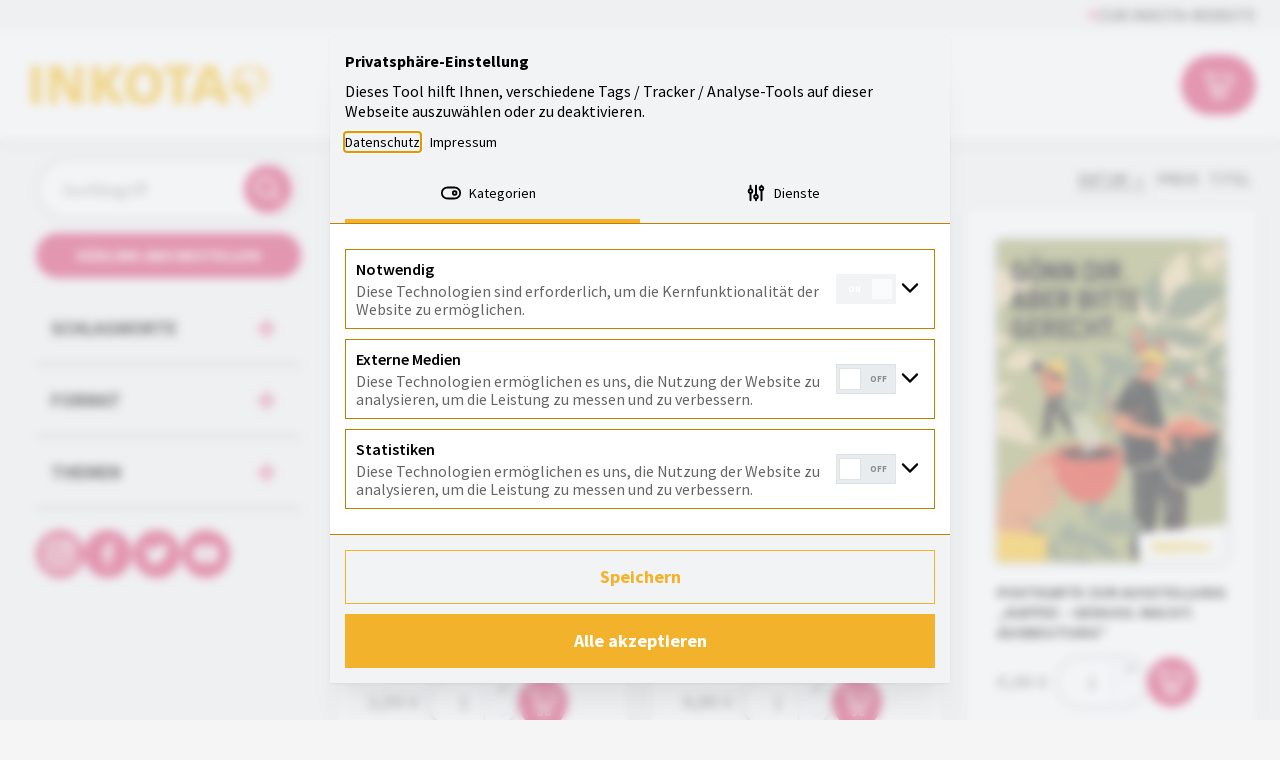

--- FILE ---
content_type: application/javascript; charset=UTF-8
request_url: https://webshop.inkota.de/_next/static/chunks/6827-15354b291e1e0fa0.js
body_size: 22229
content:
(self.webpackChunk_N_E=self.webpackChunk_N_E||[]).push([[6827],{3964:function(e,n,t){"use strict";var i=t(83454);e.exports={name:"Inkota Webshop",slogan:"Publikationen und Material",main_domain:"https://webshop.inkota.de",baseUrl:i.env.NEXT_PUBLIC_BASE_URL,drupalBaseUrl:"https://www.inkota.de",defaultLocale:"de",locales:{de:{de:"Deutsch",en:"German"}},version:"1.0.0"}},84946:function(e,n,t){"use strict";t.d(n,{C:function(){return o}});var i=t(35944),a=t(17789);let o=e=>{let{label:n,className:t}=e;return(0,i.tZ)(a.C,{className:"badge ".concat(t),sx:e=>({padding:"5px 22px",background:e.other.colors.primary,fontWeight:700,fontSize:"18px",borderRadius:0,height:"auto",margin:"5px 0 20px",letterSpacing:"0",textTransform:"uppercase",color:"#202020"}),children:n})}},66663:function(e,n,t){"use strict";t.d(n,{t:function(){return k}});var i=t(82729),a=t(35944),o=t(16829),r=t(80621),l=t(88393),s=t(71232),c=t(36176),d=t(74922),u=t(47041),p=t(54098),h=t.n(p),m=t(11163);t(83454);var v=t(67294),g=t(49406),f=t(51175),x=t(11041),w=t(31934);function b(){let e=(0,i._)(["\n  .cartBox {\n    display: flex;\n    align-items: center;\n    margin: 0 0 10px;\n    flex-wrap: wrap;\n\n    .price {\n      font-weight: bold;\n      margin: 10px 10px 10px 0;\n    }\n  }\n\n  .taxInfo {\n    font-size: 14px;\n    letter-spacing: 0;\n    font-weight: 400;\n  }\n"]);return b=function(){return e},e}let k=e=>{var n,t,i;let o=(0,m.useRouter)(),p=o.asPath.includes("/demo/"),{setOrder:b}=(0,g.m)(),k=(0,v.useRef)(null),Z=null!=e&&!!e.alwaysInStock||(null==e?void 0:null===(n=e.stock)||void 0===n?void 0:n.available_stock)!==void 0&&e.stock.available_stock>0,_=(null==e?void 0:e.alwaysInStock)?1e4:(null==e?void 0:null===(t=e.stock)||void 0===t?void 0:t.available_stock)&&e.stock.available_stock>0?e.stock.available_stock:0;if(!e.price)return null;let S="".concat("https://webshop.inkota.de","/api/commerce/cart/add");return(0,a.BX)(y,{children:[(0,a.BX)("form",{ref:k,onSubmit:async e=>{e.preventDefault();try{if(k.current){var n;let e=new FormData(k.current),t={};for(let[n,i]of e)t={...t,[n]:i};let i=await h()(S,{method:"POST",headers:{Authorization:"Basic Z29vZGRldjpwZWVranMxMjMh","request-origin":"client","request-mock":"".concat(p)},body:JSON.stringify(t)});if(!i.ok){let e=await i.json();throw console.error({result:e}),new r.G({status:i.status,errors:e,message:"Fehlerchen!"})}let a=await i.json();b(a);let o=null===(n=(0,u.getCookie)("responseMessage"))||void 0===n?void 0:n.toString(),l=o?JSON.parse(o):null;(0,d.c0)({title:null==l?void 0:l.title,message:null==l?void 0:l.message,color:"call2action"}),(0,u.deleteCookie)("responseMessage")}}catch(e){console.error(e)}},action:S,method:"post",className:"cartBox",children:[(0,a.tZ)("span",{className:"price",children:e.price}),(0,a.tZ)("input",{type:"hidden",name:"id",value:e.id.replace("-intro","")}),(0,a.tZ)("input",{type:"hidden",name:"title",value:e.title}),(0,a.tZ)("input",{type:"hidden",name:"type",value:null!==(i=e.type)&&void 0!==i?i:"product-variation--simple-product"}),(0,a.tZ)(x.M,{condition:!Z,wrapper:e=>(0,a.tZ)(l.u,{label:"Nicht mehr auf Lager",children:e}),children:(0,a.BX)(s.Z,{noWrap:!0,spacing:10,children:[(0,a.tZ)(c.Y,{defaultValue:_>0?1:0,disabled:!Z,placeholder:"Anzahl",name:"quantity",radius:"xl",size:"lg",min:_>0?1:0,max:_,styles:{input:{width:"90px",textAlign:"center"}},stepHoldDelay:500,stepHoldInterval:100}),(0,a.tZ)(w.a,{disabled:!Z,className:"cart",type:"submit",sx:{width:50,height:50,padding:3},children:(0,a.tZ)(f.w,{color:"white"})})]})})]}),(0,a.BX)("div",{className:"taxInfo",children:[e.tax>0&&(0,a.BX)(a.HY,{children:["inkl. ",e.tax,"% MwSt, zzgl. Versandkosten"]}),0===e.tax&&(0,a.tZ)(a.HY,{children:"steuerfrei, zzgl. Versandkosten"})]})]})},y=o.Z.div(b())},11041:function(e,n,t){"use strict";t.d(n,{M:function(){return i}});let i=e=>{let{condition:n,wrapper:t,children:i}=e;return n?t(i):i}},31934:function(e,n,t){"use strict";t.d(n,{a:function(){return u}});var i=t(82729),a=t(35944),o=t(16829),r=t(67841),l=t(41664),s=t.n(l),c=t(467);function d(){let e=(0,i._)(["\n  display: ",";\n  a[type='button'] {\n    text-decoration: none;\n    color: white;\n  }\n"]);return d=function(){return e},e}t(67294);let u=e=>{let{t:n}=(0,c.$G)(),{disabled:t,children:i,link:o,...l}=e,d=o&&o.includes("http")?"_blank":"_self";return(0,a.BX)(p,{fullWidth:!!e.fullWidth,children:[t&&(0,a.tZ)(r.z,{radius:"xl",size:"md",uppercase:!0,color:"call2action",...l,disabled:!0,children:i||n("read more")}),!t&&!o&&(0,a.tZ)(r.z,{radius:"xl",size:"md",uppercase:!0,color:"call2action",...l,children:i||n("read more")}),!t&&o&&(0,a.tZ)(s(),{href:null!=o?o:"#",passHref:!0,target:d,legacyBehavior:!0,children:(0,a.tZ)(r.z,{radius:"xl",size:"md",uppercase:!0,color:"call2action",...l,component:"a",children:i||n("read more")})})]})},p=o.Z.div(d(),e=>e.fullWidth?"block":"inline-block")},66677:function(e,n,t){"use strict";t.d(n,{R:function(){return d}});var i=t(82729),a=t(35944),o=t(16829),r=t(63991);t(67294);var l=t(11358),s=t.n(l);function c(){let e=(0,i._)(["\n  margin-top: 20px;\n  ul[role='navigation'] {\n    width: 100%;\n    display: flex;\n    flex-flow: row nowrap;\n    justify-content: center;\n    align-items: center;\n    margin: 0;\n    padding: 0;\n\n    .next {\n      > a {\n        opacity: 1;\n      }\n    }\n\n    .previous {\n      > a {\n        opacity: 1;\n      }\n    }\n\n    li {\n      list-style: none;\n      margin: 0;\n      padding: 0 !important;\n\n      &::before {\n        content: none !important;\n      }\n\n      &.previous {\n        //flex: 0 0 30px;\n\n        a {\n          background: transparent;\n\n          &:hover {\n            background: rgba(0, 0, 0, 0.2);\n          }\n        }\n      }\n\n      &.next {\n        //flex: 0 0 30px;\n        //text-align: right;\n\n        a {\n          background: transparent;\n\n          &:hover {\n            background: rgba(0, 0, 0, 0.2);\n          }\n        }\n      }\n\n      a {\n        display: flex;\n        flex-direction: column;\n        flex-wrap: nowrap;\n        text-align: center;\n        justify-content: center;\n        align-items: center;\n        text-decoration: none;\n        height: 28px;\n        width: 28px;\n        background-color: ",";\n        color: ",";\n        margin: 4px;\n        font-family: ",";\n        font-size: 14px;\n        line-height: 23px;\n        border-radius: 50%;\n        opacity: 0.75;\n        padding: 1px 0 0;\n\n        &:hover {\n          opacity: 1;\n        }\n      }\n\n      &.selected a {\n        color: ",";\n        opacity: 1;\n        background-color: ",";\n      }\n    }\n  }\n\n  @media screen and (min-width: ",") {\n    ul[role='navigation'] {\n      li {\n        a {\n          height: 30px;\n          width: 30px;\n          margin: 5px;\n          font-size: 16px;\n        }\n      }\n    }\n  }\n  @media screen and (min-width: ",") {\n    ul[role='navigation'] {\n      li {\n        a {\n          height: 35px;\n          width: 35px;\n          margin: 10px;\n          font-size: 20px;\n          line-height: 23px;\n        }\n      }\n    }\n  }\n"]);return c=function(){return e},e}let d=e=>{let{breakLabel:n,forcePage:t,onPageChange:i,pageRangeDisplayed:o,marginPagesDisplayed:l,pageCount:c}=e;return(0,a.tZ)(u,{children:(0,a.tZ)(s(),{breakLabel:n,forcePage:t,nextLabel:(0,a.tZ)(r.Ec8,{color:"#00552B"}),onPageChange:i,pageRangeDisplayed:o,marginPagesDisplayed:l,pageCount:c,previousLabel:(0,a.tZ)(r.D6v,{color:"#00552B"})})})},u=o.Z.div(c(),e=>e.theme.colors.white[6],e=>e.theme.colors.secondary[6],e=>e.theme.other.bodyFonts.fontFamily,e=>e.theme.colors.white[6],e=>e.theme.colors.call2action[6],e=>e.theme.other.breakpoints.xxs,e=>e.theme.other.breakpoints.sm)},37318:function(e,n,t){"use strict";t.d(n,{s:function(){return _}});var i=t(82729),a=t(35944),o=t(16829),r=t(34736),l=t(88393),s=t(66991),c=t(46862),d=t(25675),u=t.n(d),p=t(41664),h=t.n(p),m=t(67294),v=t(63582),g=t(76030);let f=(e,n)=>{let t=(0,m.useRef)();(0,m.useEffect)(()=>{t.current=(0,g.Z)({targets:".".concat(n),translateY:{value:[50,0],duration:1200},opacity:{value:["0%","100%"],duration:1200},autoplay:!0,delay:function(e,n){return 100*n}})},[e])},x=e=>{let{size:n=35,color:t,className:i}=e,o="0 0 35 34",r=parseFloat(o.split(" ")[2])/parseFloat(o.split(" ")[3]);return(0,a.BX)("svg",{className:null!=i?i:"",width:n,height:n/r,viewBox:o,version:"1.1",xmlns:"http://www.w3.org/2000/svg",children:[(0,a.tZ)("title",{children:"Group 22"}),(0,a.tZ)("g",{stroke:"none",strokeWidth:"1",fill:"none",fillRule:"evenodd",strokeLinecap:"square",children:(0,a.tZ)("g",{transform:"translate(-450.000000, -753.000000)",stroke:t||"#DB3064",strokeWidth:"2",children:(0,a.tZ)("g",{id:"Group-11",transform:"translate(426.000000, 233.000000)",children:(0,a.tZ)("g",{id:"Download2",transform:"translate(25.720723, 521.500000)",children:(0,a.BX)("g",{id:"Group-22",transform:"translate(15.500000, 15.500000) rotate(-495.000000) translate(-15.500000, -15.500000) translate(4.342366, 4.737324)",children:[(0,a.tZ)("line",{x1:"22.1003895",y1:"10.5795742",x2:"11.894791",y2:"10.5795742",id:"Line-3"}),(0,a.tZ)("line",{x1:"16.3483605",y1:"16.3316032",x2:"6.2455613",y2:"16.2288039",id:"Line-3",transform:"translate(11.296961, 16.280204) rotate(90.000000) translate(-11.296961, -16.280204) "}),(0,a.tZ)("line",{x1:"24.1584138",y1:"15.8684981",x2:"9.1584138",y2:"15.8684981",id:"Line-3",transform:"translate(16.658414, 15.868498) rotate(45.000000) translate(-16.658414, -15.868498) "}),(0,a.tZ)("line",{x1:"6.01040764",y1:"-1.98959236",x2:"6.01040764",y2:"14.0104076",id:"Line-3",transform:"translate(6.010408, 6.010408) rotate(225.000000) translate(-6.010408, -6.010408) "})]})})})})})]})};var w=t(84946),b=t(66663),k=t(76132),y=t(22902);function Z(){let e=(0,i._)(["\n  height: 100%;\n  min-height: 300px;\n  padding: 20px 20px 30px;\n  //cursor: pointer;\n  position: relative;\n  background: ",";\n  box-shadow: 0 0 8px 0 rgba(0, 0, 0, 0.1);\n  display: flex;\n  flex-direction: column;\n  justify-content: space-between;\n  transition: box-shadow 0.2s, outline 0.2s, background 0.2s;\n  outline: 1px solid white;\n  > a {\n    flex: 1 0 0;\n  }\n  img {\n    //transition: transform 0.3s;\n    filter: drop-shadow(0 0 4px rgba(0, 0, 0, 0.35));\n  }\n  &:hover {\n    box-shadow: 0 0 26px 0 rgba(0, 0, 0, 0.2);\n    outline: 10px solid ",";\n    background: ",";\n    img {\n      //transform: scale(1.01);\n    }\n  }\n  .isNew {\n    position: absolute;\n    left: -10px;\n    top: -14px;\n    transform: rotate(-4deg);\n    z-index: 5;\n  }\n\n  .imgHolder {\n    position: relative;\n    .swiper-slide {\n      overflow: hidden;\n      padding: 6px;\n    }\n  }\n\n  .imageWrapper {\n    position: relative;\n    margin-bottom: 20px;\n    > span {\n      overflow: visible !important;\n    }\n  }\n  a {\n    text-decoration: none;\n  }\n\n  .teaserTitle {\n    font-family: ",";\n    margin: 5px 0 15px;\n    line-height: 1.3;\n    font-size: 16px;\n    color: #000000;\n    font-weight: 700;\n  }\n  .price {\n    font-size: 18px;\n    color: #878787;\n    letter-spacing: 0;\n    font-weight: 700;\n    white-space: nowrap;\n  }\n\n  .countInput {\n    input {\n      height: 48px;\n      background: ",";\n      box-shadow: 0 0 4px 0 rgba(0, 0, 0, 0.4);\n      border-radius: 31px;\n      border: transparent;\n      padding: 11px 24px;\n      font-size: 18px;\n      font-weight: 400;\n    }\n  }\n  .taxInfo {\n    font-size: 14px;\n    color: #878787;\n    font-weight: 400;\n    margin: 10px 0 20px;\n  }\n  .linkDownload {\n    font-size: 17px;\n    cursor: pointer;\n    color: #db3064;\n    letter-spacing: -0.11px;\n    font-weight: 400;\n    text-decoration: none;\n    position: relative;\n    padding-left: 30px;\n    .productDownloadIcon {\n      position: absolute;\n      left: 0;\n      top: 1px;\n    }\n  }\n\n  @media screen and (min-width: ",") {\n    padding: 30px;\n  }\n"]);return Z=function(){return e},e}let _=e=>{var n,t,i,o,d,p,m,g,Z,_,B,N,C,z,I;let D=(Array.isArray(e.files)?e.files:[e.files]).filter(e=>void 0!==e),M=(Array.isArray(e.images)?e.images:[e.images]).filter(e=>void 0!==e),X=(0,v.d)();return f(null!==(g=e.identifier)&&void 0!==g?g:0,"product-teaser"),(0,a.BX)(S,{className:"product-teaser",children:[(0,a.BX)(h(),{href:e.slug,passHref:!0,children:[(0,a.BX)("div",{className:"imgHolder",children:[M&&1===M.length&&(null===(n=M[0])||void 0===n?void 0:n.src)&&(0,a.tZ)("div",{className:"imageWrapper",children:(0,a.tZ)(u(),{className:"img",src:null===(t=M[0])||void 0===t?void 0:t.src,alt:null!==(_=null!==(Z=null===(i=M[0])||void 0===i?void 0:i.alt)&&void 0!==Z?Z:null===(o=M[0])||void 0===o?void 0:o.title)&&void 0!==_?_:e.title,layout:"responsive",height:1,width:1,objectFit:"contain",objectPosition:"top",sizes:X?"416px":"208px",style:{maxWidth:"100%",height:"auto"}})}),M&&M.length>1&&(null===(d=M[0])||void 0===d?void 0:d.src)&&(0,a.tZ)(k.u,{addSliderSettings:{autoplay:{delay:Math.floor(5501*Math.random()+2500),disableOnInteraction:!0,pauseOnMouseEnter:!0}},sliderContent:M.filter(e=>void 0!==e).map((n,t)=>(0,a.tZ)("div",{className:"imageWrapper",children:(0,a.tZ)(u(),{className:"img",src:n.src,alt:null!==(N=null!==(B=n.alt)&&void 0!==B?B:n.title)&&void 0!==N?N:e.title,layout:"responsive",height:1,width:1,objectFit:"contain",objectPosition:"top",sizes:X?"416px":"208px",style:{maxWidth:"100%",height:"auto"}})},t))}),e.isNew&&(0,a.tZ)(w.C,{className:"isNew",label:"Neu"})]}),(0,a.tZ)(y.D,{className:"teaserTitle",order:3,children:e.title})]}),(0,a.BX)("div",{className:"teaserInfo ".concat(e.hasDownload?"isDownload":""),children:[e.default_variation&&e.price&&(0,a.tZ)(b.t,{id:e.default_variation.id,type:e.default_variation.type,title:e.title,price:null!==(C=e.price.formatted)&&void 0!==C?C:void 0,tax:e.tax,stock:null!==(z=null==e?void 0:e.stock)&&void 0!==z?z:null,alwaysInStock:null!==(I=e.alwaysInStock)&&void 0!==I?I:void 0}),e.hasDownload&&D&&1===D.length&&(0,a.tZ)(h(),{href:"/api/download".concat(null===(p=D[0])||void 0===p?void 0:p.uri.url),passHref:!0,legacyBehavior:!0,children:(0,a.tZ)(r.k,{component:"a",className:"linkDownload",download:!0,children:(0,a.tZ)(l.u,{label:null===(m=D[0])||void 0===m?void 0:m.filename,withArrow:!0,position:"bottom",children:(0,a.BX)("span",{children:[(0,a.tZ)(x,{size:25,className:"productDownloadIcon"}),"Download"]})})})}),e.hasDownload&&D&&D.length>1&&(0,a.BX)(s.v,{withArrow:!0,arrowSize:14,children:[(0,a.tZ)(s.v.Target,{children:(0,a.BX)("span",{className:"linkDownload",children:[(0,a.tZ)(x,{size:25,className:"productDownloadIcon"}),"Downloads"]})}),(0,a.BX)(s.v.Dropdown,{children:[(0,a.tZ)(s.v.Label,{children:"Dateien"}),D.map((e,n)=>(0,a.tZ)(s.v.Item,{icon:(0,a.tZ)(c.Z,{size:14}),children:(0,a.tZ)(h(),{href:"/api/download".concat(null==e?void 0:e.uri.url),passHref:!0,legacyBehavior:!0,children:(0,a.tZ)(r.k,{component:"a",download:!0,children:null==e?void 0:e.filename})})},n))]})]})]})]})},S=o.Z.div(Z(),e=>e.theme.colors.white[6],e=>e.theme.colors.call2action[5],e=>e.theme.colors.white[6],e=>e.theme.other.bodyFonts.fontFamily,e=>e.theme.colors.white[6],e=>e.theme.other.breakpoints.xl)},76132:function(e,n,t){"use strict";t.d(n,{u:function(){return d}});var i=t(82729),a=t(35944),o=t(16829),r=t(71911),l=t(30719);function s(){let e=(0,i._)([""]);return s=function(){return e},e}let c={modules:[r.pt,r.W_,r.LW,r.s5],spaceBetween:0,slidesPerView:1,navigation:!0,scrollbar:{draggable:!0}},d=e=>{let{sliderContent:n,sliderSettings:t=c,addSliderSettings:i}=e;return(0,a.tZ)(u,{children:(0,a.tZ)(l.tq,{...t,...i,children:(null==n?void 0:n.length)>0&&n.map((e,n)=>(0,a.tZ)(l.o5,{className:"slider-item",children:e},n))})})},u=o.Z.div(s())},53745:function(e,n,t){"use strict";t.d(n,{F:function(){return r}});var i=t(82729),a=t(16829);function o(){let e=(0,i._)(["\n  padding: 15px 0 0;\n\n  section.content {\n    background: white;\n    border-radius: ","px;\n    box-shadow: 0 0 8px 0 rgba(0, 0, 0, 0.1);\n    padding: 20px 10px 10px;\n    margin: 0 auto 30px;\n  }\n\n  @media screen and (min-width: ",") {\n    section.content {\n      padding: 20px 35px;\n      margin: 0 auto 70px;\n    }\n  }\n\n  .form-group {\n    margin: 0 0 20px;\n  }\n"]);return o=function(){return e},e}let r=a.Z.article(o(),e=>e.theme.defaultRadius,e=>e.theme.other.breakpoints.md)},22902:function(e,n,t){"use strict";t.d(n,{D:function(){return o}});var i=t(35944),a=t(19236);let o=e=>{let{children:n,className:t,...o}=e;return(0,i.tZ)(a.D,{className:"".concat(t||""," ").concat(e.size||""),...o,children:n})}},51175:function(e,n,t){"use strict";t.d(n,{w:function(){return o}});var i=t(35944),a=t(64761);let o=e=>{let{size:n,color:t}=e,o=(0,a.rZ)(),r=n||29,l=t||o.colors.primary[8];return(0,i.tZ)("svg",{version:"1.1",id:"Ebene_1",xmlns:"http://www.w3.org/2000/svg",x:"0px",y:"0px",viewBox:"0 0 29 27",width:r,height:r/29*27,fill:l,xmlSpace:"preserve",children:(0,i.BX)("g",{id:"Shopping-cart",transform:"translate(10.000000, 10.000000)",children:[(0,i.tZ)("path",{id:"Shape",d:"M1,11c-1.7,0-3,1.4-3,3c0,1.7,1.4,3,3,3c1.7,0,3-1.3,3-3c0-0.8-0.3-1.6-0.9-2.1S1.8,11,1,11L1,11z M1,15 c-0.6,0-1-0.4-1-1c0-0.6,0.4-1,1-1c0.6,0,1,0.4,1,1C2,14.6,1.5,15,1,15z"}),(0,i.tZ)("path",{id:"Shape_00000057853182164917699400000004714238230471309501_",d:"M9,11c-1.7,0-3,1.4-3,3c0,1.7,1.4,3,3,3c1.7,0,3-1.3,3-3 c0-0.8-0.3-1.6-0.9-2.1C10.5,11.3,9.8,11,9,11L9,11z M9,15c-0.6,0-1-0.4-1-1c0-0.6,0.4-1,1-1c0.6,0,1,0.4,1,1C10,14.6,9.5,15,9,15z "}),(0,i.tZ)("path",{id:"Shape_00000025418313682311720410000010580410067130263716_",d:"M-4.4-7L-5-10h-4c-0.6,0-1,0.5-1,1c0,0.6,0.5,1,1,1h2.3 l3.2,17h16.4c0.6,0,1-0.5,1-1c0-0.6-0.5-1-1-1H-1.8l-0.3-1.9h17.3c1,0,1.9-0.7,2.1-1.7L19-7H-4.4z M15.1,3.1H-2.5L-4-5h20.5 L15.1,3.1z"})]})})}},1405:function(e,n,t){"use strict";t.d(n,{H:function(){return eA}});var i=t(82729),a=t(35944),o=t(16829),r=t(64761),l=t(20050),s=t(67841),c=t(72128),d=t(84137),u=t(9008),p=t.n(u),h=t(11163),m=t(67294),v=t(3964),g=t.n(v),f=t(467);let x=()=>{let{t:e,i18n:n}=(0,f.$G)("consent");return(0,m.useMemo)(()=>({title:e("Privacy-Settings"),intro:e("This tool helps you to opt-in and opt-out of various tags/trackers/analytics tools on this website."),imprintLink:"de"===n.language?"https://www.makechocolatefair.org/impressum":"https://www.makechocolatefair.org/en/impressum",privacyLink:"de"===n.language?"https://www.makechocolatefair.org/datenschutz":"https://www.makechocolatefair.org/en/datenschutz",categories:[{key:"essential",name:e("Essential"),description:e("These technologies are required to enable core functionality of the website."),mandatory:!0},{key:"external_media",name:e("External Media"),description:e("These technologies allow us to analyze website usage in order to measure and improve performance.")},{key:"statistics",name:e("Statistics"),description:e("These technologies allow us to analyze website usage in order to measure and improve performance.")},{key:"engagement",name:e("Engagement"),description:e("These technologies are used by advertisers to serve ads relevant to users interests."),enabled:!1}],services:[{key:"navigation",group:"essential",name:e("Page-Navigation"),description:e("Surface statuses are saved, e.g. the user selection of this banner or filtering in lists.")},{key:"matomo",group:"statistics",name:e("Matomo"),description:e('This is a web analytics service. This allows the user to measure the advertising return on investment "ROI" and track user behavior with websites.')},{key:"ga",group:"statistics",name:e("Google-Analytics"),description:e('This is a web analytics service. This allows the user to measure the advertising return on investment "ROI" and track user behavior with websites.'),enabled:!1},{key:"youtube",group:"external_media",name:e("YouTube"),description:e("This is a web video platform. This allows the user to watch embedded videos from YouTube.")},{key:"vimeo",group:"external_media",name:e("Vimeo"),description:e("This is a web video platform. This allows the user to watch embedded videos from Vimeo.")}]}),[n.language,e])};var w=t(88248),b=t(5757),k=t(80579),y=t(34736),Z=t(71232),_=t(88393),S=t(64523),B=t(61885),N=t(31003),C=t(82623),z=t(5686),I=t(96930),D=t(63991),M=t(41664),X=t.n(M);let T=()=>"ha.prod".replace("ha.","").toLocaleLowerCase();var L=t(83454);function F(){let e=(0,i._)(["\n  ul {\n    list-style: none;\n    margin: 0;\n    padding: 0;\n\n    li {\n      list-style: none;\n      display: inline-block;\n      margin: 10px 10px 0 0;\n\n      &:before {\n        content: '';\n      }\n    }\n  }\n\n  section.header {\n    padding: 15px;\n    background: ",";\n\n    .title {\n      font-weight: 600;\n      margin: 0 0 10px;\n    }\n\n    li a {\n      font-size: 14px;\n\n      &:hover {\n        color: ",";\n      }\n    }\n  }\n\n  section.consents {\n    .tabPanel {\n      padding: 15px;\n    }\n\n    .tabs {\n      position: sticky;\n      padding: 0 15px 2px;\n      border-bottom: 1px solid ",";\n      top: 0;\n      z-index: 10;\n      background: ",";\n\n      button {\n        border-width: 4px;\n      }\n    }\n\n    .elements {\n      white-space: nowrap;\n      flex-wrap: nowrap;\n      margin: 0 0 0 10px;\n    }\n\n    .desc {\n      .title {\n        font-weight: 500;\n        margin: 0 0 4px;\n      }\n\n      .text {\n        opacity: 0.6;\n      }\n    }\n\n    .categorySection {\n      border: 1px solid ",";\n      margin: 10px 0;\n\n      .categoryButton {\n        display: flex;\n        width: 100%;\n        padding: 10px;\n        justify-content: space-between;\n        align-items: center;\n\n        .chevron {\n          transition: transform 0.3s ease;\n        }\n      }\n\n      .services {\n        position: relative;\n      }\n\n      &.open {\n        .chevron {\n          transform: rotate(-180deg);\n        }\n\n        .services {\n          &:before {\n            content: ' ';\n            position: absolute;\n            top: 0;\n            left: 4px;\n            right: 4px;\n            height: 1px;\n            background: ",";\n          }\n        }\n      }\n    }\n\n    .serviceSection {\n      &.withBorder {\n        border: 1px solid ",";\n        margin: 10px 0;\n      }\n\n      .serviceButton {\n        display: flex;\n        width: 100%;\n        padding: 10px;\n        justify-content: space-between;\n        align-items: center;\n        //.chevron {\n        //  transition: transform 0.3s ease;\n        //  margin: 0 0 0 10px;\n        //}\n      }\n\n      .services {\n        position: relative;\n\n        &.open {\n          &:before {\n            content: ' ';\n            position: absolute;\n            top: 0;\n            left: 4px;\n            right: 4px;\n            height: 1px;\n            background: ",";\n          }\n        }\n      }\n    }\n  }\n\n  section.actions {\n    position: sticky;\n    bottom: 0;\n  }\n"]);return F=function(){return e},e}let O=L.env.NEXT_PUBLIC_MATOMO_URL,P=L.env.NEXT_PUBLIC_MATOMO_SITE_ID,H=e=>{var n,t;let{consentOpen:i=!1,setConsentOpen:o}=e,{t:l}=(0,f.$G)("consent"),c=(0,r.rZ)(),d=x(),[u,p]=(0,m.useState)([]),[h,v]=(0,m.useState)([]),g={activeCategories:d.categories.filter(e=>e.mandatory&&e.enabled).map(e=>e.key),activeServices:d.services.filter(e=>d.categories.some(n=>n.key===e.group&&n.mandatory)&&e.enabled).map(e=>e.key)},[w,M]=(0,z._)({key:"gd-consent",getInitialValueInEffect:!0,defaultValue:null,serialize:JSON.stringify,deserialize:e=>void 0===e?null:JSON.parse(e)}),[L,F]=(0,m.useState)(g),[H,A]=(0,m.useState)([]);(0,m.useEffect)(()=>{if(null!==w){var e;F(w),w.activeServices.includes("matomo")&&("prod"===T()||(null===(e=d.services.find(e=>"matomo"===e.key))||void 0===e?void 0:e.activeInDEV)===!0)&&O&&!H.includes("matomo")&&(A([...H,"matomo"]),(0,I.init)({url:O,siteId:P||"",jsTrackerFile:"piwik.js"}))}},[w]);let E=(0,m.useCallback)(e=>{var n;(null===(n=L.activeCategories)||void 0===n?void 0:n.includes(e.key))?F({activeCategories:L.activeCategories.filter(n=>n!==e.key),activeServices:L.activeServices.filter(n=>d.services.filter(n=>n.group!==e.key&&!1!==n.enabled).map(e=>e.key).includes(n))}):F({activeCategories:[...L.activeCategories,e.key],activeServices:[...L.activeServices,...d.services.filter(n=>n.group===e.key&&!1!==n.enabled).map(e=>e.key)]})},[L.activeCategories,L.activeServices,d.services]),V=(0,m.useCallback)(e=>{var n;(null===(n=L.activeServices)||void 0===n?void 0:n.includes(e.key))?F({activeServices:L.activeServices.filter(n=>n!==e.key),activeCategories:L.activeServices.filter(n=>d.services.filter(n=>n.group===e.group&&!1!==n.enabled).map(e=>e.key).includes(n)).length<=1?L.activeCategories.filter(n=>n!==e.group):L.activeCategories}):F({activeCategories:L.activeServices.filter(n=>d.services.filter(n=>n.group===e.group&&!1!==n.enabled).map(e=>e.key).includes(n)).length+1===d.services.filter(n=>n.group===e.group&&!1!==n.enabled).length?[...L.activeCategories,e.group]:L.activeCategories,activeServices:[...L.activeServices,e.key]})},[L.activeCategories,L.activeServices,d.services]);return(0,a.tZ)(b.u,{padding:0,opened:i,size:"lg",styles:{inner:{padding:"5vh 10px",["@media (min-width: ".concat(c.breakpoints.sm,"px)")]:{padding:"10vh 25px"}},body:{WebkitOverflowScrolling:"touch",overflowY:"auto",maxHeight:"-webkit-fill-available",minHeight:"280px",height:"100%",["@media (min-width: ".concat(c.breakpoints.sm,"px)")]:{maxHeight:"80vh"}}},overlayProps:{color:"dark"===c.colorScheme?c.colors.dark[9]:c.colors.gray[2],opacity:.55,blur:5},onClose:()=>o(!1),trapFocus:!0,withCloseButton:!1,closeOnEscape:(null===(n=localStorage)||void 0===n?void 0:n.getItem("gd-consent"))!==null,closeOnClickOutside:(null===(t=localStorage)||void 0===t?void 0:t.getItem("gd-consent"))!==null,children:(0,a.BX)(G,{children:[(0,a.BX)("section",{className:"header",children:[(0,a.tZ)("div",{className:"title",children:d.title}),(0,a.tZ)("div",{className:"intro",children:d.intro}),(d.privacyLink||d.imprintLink)&&(0,a.BX)("ul",{className:"links",children:[d.privacyLink&&(0,a.tZ)("li",{children:(0,a.tZ)(X(),{href:d.privacyLink,target:"_blank",rel:"noreferrer",children:l("Privacy")})}),d.imprintLink&&(0,a.tZ)("li",{children:(0,a.tZ)(X(),{href:d.imprintLink,target:"_blank",rel:"noreferrer",children:l("Imprint")})})]})]}),(0,a.tZ)("section",{className:"consents",children:(0,a.BX)(k.m,{defaultValue:"categories",children:[(0,a.BX)(k.m.List,{className:"tabs",position:"apart",grow:!0,children:[(0,a.tZ)(k.m.Tab,{value:"categories",icon:(0,a.tZ)(D.o_N,{size:22}),children:l("Categories")}),(0,a.tZ)(k.m.Tab,{value:"services",icon:(0,a.tZ)(D.hAR,{size:22}),children:l("Services")})]}),(0,a.tZ)(k.m.Panel,{className:"tabPanel",value:"categories",pt:"xs",children:d&&d.categories.filter(e=>(void 0===e.enabled||e.enabled)&&d.services.some(n=>n.group===e.key&&(void 0===n.enabled||n.enabled))).map((e,n)=>{var t;return(0,a.BX)("div",{className:"categorySection ".concat(u.includes(e.key)&&"open"),children:[(0,a.BX)(y.k,{className:"categoryButton ".concat(u.includes(e.key)&&"open"),onClick:()=>{u.includes(e.key)?p(u.filter(n=>n!==e.key)):p([...u,e.key])},children:[(0,a.BX)("div",{className:"desc",children:[(0,a.tZ)("div",{className:"title",children:e.name}),(0,a.tZ)("div",{className:"text",children:e.description})]}),(0,a.BX)(Z.Z,{spacing:4,className:"elements",children:[(0,a.tZ)(_.u,{inline:!0,events:{hover:!0,focus:!0,touch:!1},disabled:!e.mandatory,withArrow:!0,position:"bottom",offset:5,label:l("This is mandatory"),children:(0,a.tZ)(S.x,{sx:{display:"inline-block"},children:(0,a.tZ)(B.r,{styles:{input:{width:0,height:0,clip:"rect(0,0,0,0)",position:"absolute","&:disabled + label":{opacity:.6,background:c.colors.primary[8]},"&:checked + label":{color:"white"}}},onClick:()=>{E(e)},className:"switch",radius:c.other.defaultBorderRadius,size:"lg",onLabel:"ON",offLabel:"OFF",checked:e.mandatory||(null===(t=L.activeCategories)||void 0===t?void 0:t.includes(e.key)),disabled:e.mandatory})})}),(0,a.tZ)("div",{className:"chevron",children:(0,a.tZ)(D.C26,{size:28})})]})]}),(0,a.tZ)(N.U,{className:"services",in:u.includes(e.key),children:d&&d.services.filter(n=>(void 0===n.enabled||n.enabled)&&e.key===n.group).map((e,n)=>{var t,i,o,r;return(0,a.tZ)("div",{className:"serviceSection ".concat(h.includes(e.key)&&"open"),children:(0,a.BX)(y.k,{className:"serviceButton ".concat(h.includes(e.key)&&"open"),onClick:()=>{h.includes(e.key)?v(h.filter(n=>n!==e.key)):v([...h,e.key])},children:[(0,a.tZ)("div",{className:"desc",children:(0,a.tZ)("div",{className:"categoryTitle",children:e.name})}),(0,a.tZ)(_.u,{inline:!0,events:{hover:!0,focus:!0,touch:!1},disabled:!(null===(t=d.categories.find(n=>n.key===e.group))||void 0===t?void 0:t.mandatory),withArrow:!0,position:"bottom",offset:5,label:l("This is mandatory"),children:(0,a.tZ)(S.x,{sx:{display:"inline-block"},children:(0,a.tZ)(B.r,{styles:{input:{width:0,height:0,clip:"rect(0,0,0,0)",position:"absolute","&:disabled + label":{opacity:.6,background:c.colors.primary[8]},"&:checked + label":{color:"white"}}},onClick:()=>{V(e)},className:"switch",radius:c.other.defaultBorderRadius,size:"md",onLabel:"ON",offLabel:"OFF",checked:(null===(i=d.categories.find(n=>n.key===e.group))||void 0===i?void 0:i.mandatory)||(null===(o=L.activeServices)||void 0===o?void 0:o.includes(e.key)),disabled:null===(r=d.categories.find(n=>n.key===e.group))||void 0===r?void 0:r.mandatory})})})]})},n)})})]},n)})}),(0,a.tZ)(k.m.Panel,{className:"tabPanel",value:"services",pt:"xs",children:d&&d.services.filter(e=>void 0===e.enabled||e.enabled).map((e,n)=>{var t,i,o,r,s;return(0,a.BX)("div",{className:"serviceSection withBorder ".concat(h.includes(e.key)&&"open"),children:[(0,a.BX)(y.k,{className:"serviceButton ".concat(h.includes(e.key)&&"open"),onClick:()=>{h.includes(e.key)?v(h.filter(n=>n!==e.key)):v([...h,e.key])},children:[(0,a.BX)("div",{className:"desc",children:[(0,a.tZ)("div",{className:"title",children:e.name}),(0,a.tZ)("div",{className:"text",children:null===(t=d.categories.find(n=>n.key===e.group))||void 0===t?void 0:t.name})]}),(0,a.BX)(Z.Z,{spacing:4,className:"elements",children:[(0,a.tZ)(_.u,{inline:!0,events:{hover:!0,focus:!0,touch:!1},disabled:!(null===(i=d.categories.find(n=>n.key===e.group))||void 0===i?void 0:i.mandatory),withArrow:!0,position:"bottom",offset:5,label:l("This is mandatory"),children:(0,a.tZ)(S.x,{sx:{display:"inline-block"},children:(0,a.tZ)(B.r,{styles:{input:{width:0,height:0,clip:"rect(0,0,0,0)",position:"absolute","&:disabled + label":{opacity:.6,background:c.colors.primary[8]},"&:checked + label":{color:"white"}}},onClick:()=>{V(e)},className:"switch",radius:c.other.defaultBorderRadius,size:"lg",onLabel:"ON",offLabel:"OFF",checked:(null===(o=d.categories.find(n=>n.key===e.group))||void 0===o?void 0:o.mandatory)||(null===(r=L.activeServices)||void 0===r?void 0:r.includes(e.key)),disabled:null===(s=d.categories.find(n=>n.key===e.group))||void 0===s?void 0:s.mandatory})})}),(0,a.tZ)("div",{className:"chevron",children:(0,a.tZ)(D.C26,{size:28})})]})]}),(0,a.tZ)(N.U,{className:"services ".concat(h.includes(e.key)&&"open"),in:h.includes(e.key),children:(0,a.tZ)(C.X,{radius:0,m:2,p:10,children:e.description})})]},n)})})]})}),(0,a.tZ)("section",{className:"actions",children:(0,a.BX)(C.X,{p:"xs",radius:0,sx:{borderTop:"1px solid ".concat(c.colors.primary[8]),background:"dark"===c.colorScheme?c.colors.dark[8]:c.colors.gray[1]},children:[(0,a.tZ)(s.z,{fullWidth:!0,variant:"outline",size:"lg",onClick:()=>{M(L),o(!1)},children:l("Save")}),(0,a.tZ)(s.z,{fullWidth:!0,variant:"filled",mt:10,sx:{color:"white"},size:"lg",onClick:()=>{M({activeCategories:d.categories.map(e=>e.key),activeServices:d.services.map(e=>e.key)}),o(!1)},children:l("Accept all")})]})})]})})},G=o.Z.div(F(),e=>"dark"===e.theme.colorScheme?e.theme.colors.dark[8]:e.theme.colors.gray[1],e=>e.theme.colors.primary[8],e=>e.theme.colors.primary[8],e=>"dark"===e.theme.colorScheme?e.theme.colors.dark[8]:e.theme.colors.gray[1],e=>e.theme.colors.primary[8],e=>e.theme.colors.primary[8],e=>e.theme.colors.primary[8],e=>e.theme.colors.primary[8]);var A=t(51869);function E(){let e=(0,i._)(["\n  background: ",";\n  padding: 17px 0;\n  position: relative;\n\n  nav ul.menu {\n    display: flex;\n    flex-wrap: wrap;\n    justify-content: center;\n    align-items: center;\n    margin: 0 -22px;\n\n    li {\n      margin: 8px 22px;\n      width: calc(50% - 44px);\n\n      a {\n        color: ",";\n        font-size: 14px;\n        letter-spacing: 0;\n        font-weight: 400;\n        text-decoration: none;\n\n        &:hover {\n          color: ",";\n        }\n      }\n    }\n  }\n\n  @media screen and (min-width: ",") {\n    nav ul.menu {\n      li {\n        width: auto;\n\n        a {\n          font-size: 22px;\n        }\n      }\n    }\n  }\n"]);return E=function(){return e},e}let V=e=>{let n=e.menues.webshopFooterMenuMenu,t=location.pathname?location.pathname:"",i=e=>(e.slug===t||e.sublinks&&e.sublinks.length>0&&"/"!=t&&"/"!=e.slug&&e.sublinks.some(e=>0===t.indexOf(e.slug)),"");return(0,a.tZ)(R,{children:(0,a.tZ)(A.Z,{children:n&&(0,a.tZ)("nav",{children:(0,a.BX)("ul",{className:"menu",children:[n.length>0&&n.map((e,n)=>(0,a.tZ)("li",{className:[i(e)].join(" "),children:(0,a.tZ)(X(),{href:(null==e?void 0:e.slug)?null==e?void 0:e.slug.toString():"/",children:e.title})},n)),(0,a.tZ)("li",{children:(0,a.tZ)(y.k,{component:"a",href:"#",onClick:n=>(e.setConsentOpen(!0),n.preventDefault(),null),children:"Consent-Einstellungen"})})]})})})})},R=o.Z.footer(E(),e=>e.theme.other.colors.secondary,e=>e.theme.other.colors.white,e=>e.theme.other.colors.primary,e=>e.theme.other.breakpoints.md);var j=t(49406),W=t(51175),U=t(31934);let q=e=>{let{size:n,color:t}=e,i=(0,r.rZ)(),o=n||12.52,l=t||i.colors.call2action[6];return(0,a.tZ)("svg",{xmlns:"http://www.w3.org/2000/svg",viewBox:"0 0 12.52 12.94",width:o,height:o/12.52*12.94,children:(0,a.tZ)("polygon",{points:"6.15 0 12.52 6.51 6.08 12.94 5.02 11.88 9.69 7.21 0 7.14 0 5.73 9.76 5.73 5.09 1.06 6.15 0",fill:l})})};function Y(){let e=(0,i._)(["\n  background-color: ",";\n  padding: 5px 0;\n  .headerTopGrid {\n    display: flex;\n    justify-content: flex-end;\n    .headerLink {\n      padding: 10px 0;\n      font-weight: 400;\n      text-transform: uppercase;\n      text-decoration: none;\n      color: ",";\n      :hover {\n        color: ",";\n      }\n    }\n  }\n"]);return Y=function(){return e},e}var J=e=>{var n;let t=null==e?void 0:null===(n=e.menues)||void 0===n?void 0:n.webshopTopMenu;return(0,a.tZ)($,{children:t&&(0,a.tZ)(A.Z,{className:"headerTopGrid",children:(0,a.tZ)("nav",{children:(0,a.tZ)("ul",{className:"menu",children:t.length>0&&t.map((e,n)=>(0,a.tZ)("li",{className:"",children:(0,a.tZ)(X(),{className:"headerLink",target:"_blank",href:(null==e?void 0:e.slug)?null==e?void 0:e.slug.toString():"/",children:(0,a.BX)(Z.Z,{spacing:8,children:[(0,a.tZ)(q,{}),e.title]})})},n))})})})})};let $=o.Z.div(Y(),e=>e.theme.colors.lightgrey[6],e=>e.theme.colors.black[6],e=>e.theme.colors.call2action[6]);var K=t(25675),Q=t.n(K);function ee(){let e=(0,i._)(["\n  display: inline-block;\n  line-height: 1;\n\n  a {\n    display: block;\n  }\n"]);return ee=function(){return e},e}var en=e=>{let{className:n}=e;return(0,a.tZ)(et,{className:null!=n?n:"",children:(0,a.tZ)(X(),{href:"/",children:(0,a.tZ)(Q(),{alt:v.name,src:"/inkota-logo.svg",width:250,height:50,style:{maxWidth:"100%",height:"auto"}})})})};let et=o.Z.div(ee());var ei=t(20687);function ea(){let e=(0,i._)(["\n  padding: 20px;\n  cursor: pointer;\n  max-width: 76px;\n  text-align: center;\n  background: white;\n  display: block;\n  line-height: 1;\n  background: ",";\n  height: 60px;\n  transition: background-color 0.3s;\n  margin-left: auto;\n\n  &:hover {\n    background: ",";\n  }\n\n  &.open {\n    .menu-stripe:nth-of-type(1) {\n      opacity: 0;\n      transform: translateY(-5px);\n    }\n\n    .menu-stripe:nth-of-type(2) {\n      transform: rotate(135deg);\n\n      &:after {\n        transform: rotate(90deg);\n      }\n    }\n\n    .menu-stripe:nth-of-type(3) {\n      opacity: 0;\n      transform: translateY(5px);\n    }\n  }\n\n  .menu-stripe {\n    width: 29px;\n    height: 3px;\n    margin: 0 auto 5px;\n    transition: all 0.3s;\n    background: ",";\n\n    &:nth-of-type(2) {\n      &:after {\n        content: ' ';\n        background: ",";\n        width: 29px;\n        height: 3px;\n        margin: 0 auto 5px;\n        transition: all 0.3s;\n        display: block;\n      }\n    }\n\n    &:last-of-type {\n      margin-bottom: 1px;\n    }\n  }\n\n  .text {\n    font-size: ",";\n    line-height: ",";\n    color: #606060;\n    pointer-events: none;\n  }\n\n  @media screen and (min-width: ",") {\n    display: none;\n  }\n"]);return ea=function(){return e},e}var eo=e=>{let{isMobileMenuOpen:n,setIsMobileMenuOpen:t}=(0,w.N)();return(0,a.BX)(er,{className:n?"open":"",onClick:()=>{t(!n),e.onClick()},children:[(0,a.tZ)("div",{className:"menu-stripe"}),(0,a.tZ)("div",{className:"menu-stripe"}),(0,a.tZ)("div",{className:"menu-stripe"})]})};let er=o.Z.div(ea(),e=>e.theme.colors.primary[6],e=>e.theme.colors.primary[7],e=>e.theme.colors.white[6],e=>e.theme.colors.white[6],(0,ei.vR)(12),(0,ei.vR)(17),e=>e.theme.other.breakpoints.lg);var el=t(22902);function es(){let e=(0,i._)(["\n  box-shadow: 0 2px 11px 0 rgba(0, 0, 0, 0.1);\n  position: fixed;\n  left: 0;\n  top: 0;\n  width: 100%;\n  background-color: ",";\n  z-index: 150;\n  transition: top 0.3s ease-in-out;\n  &.sticky {\n    top: -30px;\n  }\n\n  .headerGrid {\n    padding-right: 0;\n  }\n  .headerLogo {\n    max-width: 145px;\n  }\n  .toCartButton {\n    height: 60px;\n    border-radius: 0;\n    padding: 0 13px;\n    .count {\n      font-size: 22px;\n      font-weight: 400;\n      margin: 0 0 0 7px;\n    }\n  }\n\n  .websiteHeadline {\n    font-size: 30px;\n    color: ",";\n    letter-spacing: 0;\n    font-weight: 700;\n    text-transform: uppercase;\n    display: none;\n    margin: 0;\n  }\n\n  .inner {\n    position: relative;\n    z-index: 50;\n    background-color: ",";\n    width: 100%;\n  }\n\n  @media screen and (min-width: ",") {\n    .headerLogo {\n      max-width: 250px;\n    }\n  }\n  @media screen and (min-width: ",") {\n    .inner {\n      padding: 25px 0;\n    }\n    .websiteHeadline {\n      display: block;\n    }\n    .toCartButton {\n      border-radius: 32px;\n      padding: 0 22px;\n    }\n    .headerGrid {\n      padding-right: 24px;\n    }\n  }\n"]);return es=function(){return e},e}var ec=e=>{var n;let{order:t}=(0,j.m)(),{isMobileMenuOpen:i}=(0,w.N)();return(0,a.BX)(ed,{className:"".concat(i?"open":""," ").concat((null===(n=e.windowsScroll)||void 0===n?void 0:n.y)&&e.windowsScroll.y>10||i?"sticky":""),children:[(0,a.tZ)(J,{menues:e.menues}),(0,a.tZ)(A.Z,{className:"headerGrid",children:(0,a.tZ)(Z.Z,{position:"apart",children:(0,a.tZ)("div",{className:"inner",children:(0,a.BX)(Z.Z,{spacing:0,position:"apart",noWrap:!0,children:[(0,a.tZ)(en,{className:"headerLogo"}),(0,a.tZ)(eo,{onClick:()=>{e.toggleMobileMenu()}}),(0,a.tZ)(el.D,{className:"websiteHeadline",order:2,children:"Publikationen und Material"}),(0,a.BX)(U.a,{className:"toCartButton",link:"/cart",children:[(0,a.tZ)(W.w,{color:"white"}),(null==t?void 0:t.orderLineItems)&&(null==t?void 0:t.orderLineItems.length)>0&&(0,a.tZ)("span",{className:"count",children:null==t?void 0:t.orderLineItems.reduce((e,n)=>e?e+n.quantity:n.quantity,0)})]})]})})})})]})};let ed=(0,o.Z)("header")(es(),e=>e.theme.colors.white[6],e=>e.theme.other.colors.darkgrey,e=>e.theme.colors.white[6],e=>e.theme.other.breakpoints.sm,e=>e.theme.other.breakpoints.lg);var eu=t(15544),ep=t(57148);function eh(){let e=(0,i._)(["\n  .rotate {\n    transform: rotate(",");\n    transition: 0.55s cubic-bezier(0.08, 0.82, 0.17, 1);\n    transform-origin: 50% 50%;\n  }\n\n  .crossbar {\n    transform: rotate(",");\n    transition: 0.55s cubic-bezier(0.08, 0.82, 0.17, 1);\n    transform-origin: 50% 50%;\n  }\n"]);return eh=function(){return e},e}let em=e=>{var n;let t=(0,r.rZ)(),i=null!==(n=e.color)&&void 0!==n?n:t.colors.call2action[6];return(0,a.BX)(ev,{fill:i,isMinus:e.isMinus,height:"".concat(void 0==e.size?18:e.size,"px"),width:"".concat(void 0==e.size?18:e.size,"px"),version:"1.1",id:"Ebene_1",viewBox:"0 0 100 100",children:[(0,a.tZ)("rect",{className:"crossbar",x:"42",y:"0",width:"16",height:"100"}),(0,a.tZ)("rect",{className:"rotate",x:"42",y:"0",width:"16",height:"100"})]})},ev=o.Z.svg(eh(),e=>e.isMinus?"270deg":"",e=>e.isMinus?"270deg":"90deg");var eg=t(47558),ef=t(12635),ex=t(89067),ew=t(44262);let eb=e=>{let{size:n=48,color:t,linkNetwork:i}=e,o=(0,r.rZ)(),l="0 0 48 48",s=parseFloat(l.split(" ")[2])/parseFloat(l.split(" ")[3]),c=t||o.colors.call2action[6];return(0,a.tZ)("a",{href:i,rel:"noreferrer",target:"_blank",title:"Facebook",children:(0,a.tZ)("svg",{version:"1.1",width:n,height:n/s,xmlns:"http://www.w3.org/2000/svg",x:"0px",y:"0px",viewBox:l,children:(0,a.tZ)("g",{children:(0,a.BX)("g",{children:[(0,a.tZ)("defs",{children:(0,a.tZ)("rect",{id:"SVGID_1_",width:"48",height:"48"})}),(0,a.tZ)("defs",{children:(0,a.tZ)("path",{id:"SVGID_00000117639563166837838580000004273643027344837557_",d:"M30.2,16L28,16c-1.8,0-2.1,0.8-2.1,2.1v2.7h4.2     l-0.6,4.3h-3.7V36h-4.4V25.1h-3.7v-4.3h3.7v-3.1c0-3.7,2.2-5.6,5.5-5.6c1.6,0,2.9,0.1,3.3,0.2V16L30.2,16z M24,0     C10.7,0,0,10.7,0,24c0,13.3,10.7,24,24,24c13.3,0,24-10.7,24-24C48,10.7,37.3,0,24,0L24,0L24,0z"})}),(0,a.tZ)("clipPath",{id:"SVGID_00000178173800341977114810000014484938336197508232_",children:(0,a.tZ)("use",{xlinkHref:"#SVGID_1_",style:{overflow:"visible"}})}),(0,a.tZ)("clipPath",{id:"SVGID_00000132072632084356299810000001072285770199485109_",style:{clipPath:"url(#SVGID_00000178173800341977114810000014484938336197508232_))"},children:(0,a.tZ)("use",{xlinkHref:"#SVGID_00000117639563166837838580000004273643027344837557_",style:{overflow:"visible"}})}),(0,a.tZ)("rect",{x:"-1",y:"-1",style:{clipPath:"url(#SVGID_00000132072632084356299810000001072285770199485109_)"},width:"50",height:"50",fill:c})]})})})})},ek=e=>{let{size:n=48,color:t,linkNetwork:i}=e,o=(0,r.rZ)(),l=t||o.colors.call2action[6];return(0,a.tZ)("a",{href:i,rel:"noreferrer",target:"_blank",title:"Instagram",children:(0,a.BX)("svg",{xmlns:"http://www.w3.org/2000/svg",width:n,height:n,viewBox:"0 0 48 48",children:[(0,a.tZ)("path",{d:"m28.36,24c0,2.41-1.96,4.37-4.36,4.37s-4.37-1.96-4.37-4.37,1.96-4.36,4.37-4.36,4.36,1.96,4.36,4.36Z",fill:l}),(0,a.tZ)("path",{d:"m35.38,18.13c-.17-3.69-1.82-5.34-5.51-5.51-1.53-.07-1.98-.08-5.87-.08s-4.35.01-5.88.08c-3.69.17-5.34,1.82-5.51,5.51-.07,1.55-.08,2.01-.08,5.87s.01,4.35.08,5.88c.17,3.69,1.82,5.34,5.51,5.51,1.53.07,1.98.08,5.88.08s4.34-.01,5.87-.08c3.69-.17,5.34-1.82,5.51-5.51.07-1.53.08-1.99.08-5.88s-.01-4.36-.08-5.87Zm-11.38,13.87c-4.41,0-8-3.59-8-8s3.59-7.99,8-7.99,7.99,3.58,7.99,7.99-3.59,8-7.99,8Zm7.79-13.54c-1.25,0-2.26-1.01-2.26-2.25s1.01-2.25,2.26-2.25,2.25,1.01,2.25,2.25-1.01,2.25-2.25,2.25Z",fill:l}),(0,a.tZ)("path",{d:"m24,0C10.74,0,0,10.75,0,24s10.74,24,24,24,24-10.74,24-24S37.25,0,24,0Zm15,30.04c-.25,5.53-3.43,8.72-8.96,8.97-1.57.07-2.09.09-6.04.09s-4.48-.02-6.05-.09c-5.52-.25-8.71-3.44-8.96-8.97-.07-1.57-.09-2.09-.09-6.04s.02-4.47.09-6.04c.25-5.53,3.44-8.71,8.97-8.96,1.57-.08,2.09-.09,6.04-.09s4.47.01,6.04.09c5.53.25,8.71,3.43,8.96,8.96.07,1.58.09,2.1.09,6.04s-.02,4.48-.09,6.04Z",fill:l})]})})},ey=e=>{let{size:n=50,color:t,linkNetwork:i}=e,o=(0,r.rZ)(),l="0 0 50 50",s=parseFloat(l.split(" ")[2])/parseFloat(l.split(" ")[3]),c=t||o.colors.call2action[6];return(0,a.tZ)("a",{href:i,rel:"noreferrer",target:"_blank",title:"Facebook",children:(0,a.tZ)("svg",{width:n,height:n/s,version:"1.1",xmlns:"http://www.w3.org/2000/svg",x:"0px",y:"0px",viewBox:l,xmlSpace:"preserve",children:(0,a.BX)("g",{children:[(0,a.BX)("g",{children:[(0,a.tZ)("defs",{children:(0,a.tZ)("rect",{id:"SVGID_1_",x:"1",y:"1",width:"48",height:"48"})}),(0,a.tZ)("clipPath",{id:"SVGID_00000026879180772919111580000001247035324012022717_",children:(0,a.tZ)("use",{xlinkHref:"#SVGID_1_",style:{overflow:"visible"}})})]}),(0,a.BX)("g",{children:[(0,a.tZ)("defs",{children:(0,a.tZ)("rect",{id:"SVGID_00000052101996463981603850000002793609280561409935_",x:"1",y:"1",width:"48",height:"48"})}),(0,a.tZ)("defs",{children:(0,a.tZ)("path",{id:"SVGID_00000022555417877502338350000003234128817434838684_",d:"M34.5,20.1c0,0.2,0,0.4,0,0.6c0,6.5-5,14-14,14     c-2.8,0-5.4-0.8-7.5-2.2c0.4,0,0.8,0.1,1.2,0.1c2.3,0,4.4-0.8,6.1-2.1c-2.2,0-4-1.5-4.6-3.4c0.3,0.1,0.6,0.1,0.9,0.1     c0.4,0,0.9-0.1,1.3-0.2c-2.3-0.5-3.9-2.4-3.9-4.8v-0.1c0.7,0.4,1.4,0.6,2.2,0.6c-1.3-0.9-2.2-2.4-2.2-4.1c0-0.9,0.2-1.7,0.7-2.5     c2.4,3,6.1,4.9,10.1,5.1c-0.1-0.4-0.1-0.7-0.1-1.1c0-2.7,2.2-4.9,4.9-4.9c1.4,0,2.7,0.6,3.6,1.6c1.1-0.2,2.2-0.6,3.1-1.2     c-0.4,1.1-1.1,2.1-2.2,2.7c1-0.1,1.9-0.4,2.8-0.8C36.3,18.5,35.5,19.4,34.5,20.1 M25,1C11.7,1,1,11.7,1,25s10.7,24,24,24     s24-10.7,24-24S38.3,1,25,1"})}),(0,a.tZ)("clipPath",{id:"SVGID_00000158721776835838337660000018412289407940729245_",children:(0,a.tZ)("use",{xlinkHref:"#SVGID_00000052101996463981603850000002793609280561409935_",style:{overflow:"visible"}})}),(0,a.tZ)("clipPath",{id:"SVGID_00000124145162436731131780000000141884094675853700_",style:{clipPath:"url(#SVGID_00000158721776835838337660000018412289407940729245_)"},children:(0,a.tZ)("use",{xlinkHref:"#SVGID_00000022555417877502338350000003234128817434838684_",style:{overflow:"visible"}})})]}),(0,a.BX)("g",{children:[(0,a.tZ)("defs",{children:(0,a.tZ)("rect",{id:"SVGID_00000047759433818036528460000000541964142079297953_",x:"1",y:"1",width:"48",height:"48"})}),(0,a.tZ)("defs",{children:(0,a.tZ)("path",{id:"SVGID_00000039125957302948369780000005002021925060588694_",d:"M34.5,20.1c0,0.2,0,0.4,0,0.6c0,6.5-5,14-14,14     c-2.8,0-5.4-0.8-7.5-2.2c0.4,0,0.8,0.1,1.2,0.1c2.3,0,4.4-0.8,6.1-2.1c-2.2,0-4-1.5-4.6-3.4c0.3,0.1,0.6,0.1,0.9,0.1     c0.4,0,0.9-0.1,1.3-0.2c-2.3-0.5-3.9-2.4-3.9-4.8v-0.1c0.7,0.4,1.4,0.6,2.2,0.6c-1.3-0.9-2.2-2.4-2.2-4.1c0-0.9,0.2-1.7,0.7-2.5     c2.4,3,6.1,4.9,10.1,5.1c-0.1-0.4-0.1-0.7-0.1-1.1c0-2.7,2.2-4.9,4.9-4.9c1.4,0,2.7,0.6,3.6,1.6c1.1-0.2,2.2-0.6,3.1-1.2     c-0.4,1.1-1.1,2.1-2.2,2.7c1-0.1,1.9-0.4,2.8-0.8C36.3,18.5,35.5,19.4,34.5,20.1 M25,1C11.7,1,1,11.7,1,25s10.7,24,24,24     s24-10.7,24-24S38.3,1,25,1"})}),(0,a.tZ)("defs",{children:(0,a.tZ)("rect",{id:"SVGID_00000085218065645892706210000003596691376713259142_",x:"1",y:"-743",width:"612",height:"792"})}),(0,a.tZ)("clipPath",{id:"SVGID_00000114762125778600136060000012928316218483389874_",children:(0,a.tZ)("use",{xlinkHref:"#SVGID_00000047759433818036528460000000541964142079297953_",style:{overflow:"visible"}})}),(0,a.tZ)("clipPath",{id:"SVGID_00000144323371288942262500000013977977664628141460_",style:{clipPath:"url(#SVGID_00000114762125778600136060000012928316218483389874_)"},children:(0,a.tZ)("use",{xlinkHref:"#SVGID_00000039125957302948369780000005002021925060588694_",style:{overflow:"visible"}})}),(0,a.tZ)("clipPath",{id:"SVGID_00000078040178935041764370000014472144697889415313_",style:{clipPath:"url(#SVGID_00000144323371288942262500000013977977664628141460_)"},children:(0,a.tZ)("use",{xlinkHref:"#SVGID_00000085218065645892706210000003596691376713259142_",style:{overflow:"visible"}})}),(0,a.tZ)("rect",{fill:c,style:{clipPath:"url(#SVGID_00000078040178935041764370000014472144697889415313_)"},width:"50",height:"50"})]})]})})})},eZ=e=>{let{size:n=48,color:t,linkNetwork:i}=e,o=(0,r.rZ)(),l="0 0 48 48",s=parseFloat(l.split(" ")[2])/parseFloat(l.split(" ")[3]),c=t||o.colors.call2action[6];return(0,a.tZ)("a",{href:i,rel:"noreferrer",target:"_blank",title:"Facebook",children:(0,a.tZ)("svg",{version:"1.1",width:n,height:n/s,xmlns:"http://www.w3.org/2000/svg",x:"0px",y:"0px",viewBox:l,xmlSpace:"preserve",children:(0,a.tZ)("g",{id:"Web-Responsive-Bit-Grid",children:(0,a.tZ)("g",{id:"Startseite_x5F_Desktop-1440-_x2B_",transform:"translate(-237.000000, -858.000000)",children:(0,a.BX)("g",{id:"Group-23",transform:"translate(237.000000, 858.000000)",children:[(0,a.tZ)("path",{id:"Fill-207",style:{fillRule:"evenodd",clipRule:"evenodd"},fill:c,d:"M36,24.9c0,1.9-0.2,3.9-0.2,3.9     s-0.2,1.7-1,2.4c-0.9,1-1.9,1-2.4,1C29,32.4,24,32.4,24,32.4s-6.2-0.1-8.2-0.2c-0.5-0.1-1.7-0.1-2.6-1c-0.7-0.7-1-2.4-1-2.4     S12,26.8,12,24.9v-1.8c0-1.9,0.2-3.9,0.2-3.9s0.2-1.7,1-2.4c0.9-1,1.9-1,2.4-1c3.4-0.2,8.4-0.2,8.4-0.2h0c0,0,5,0,8.4,0.2     c0.5,0.1,1.5,0.1,2.4,1c0.7,0.7,1,2.4,1,2.4s0.2,1.9,0.2,3.9V24.9z M24,0C10.7,0,0,10.7,0,24c0,13.3,10.7,24,24,24s24-10.7,24-24     C48,10.7,37.3,0,24,0L24,0z"}),(0,a.tZ)("polygon",{id:"Fill-208",style:{fillRule:"evenodd",clipRule:"evenodd"},points:"21.5,27.1 28,23.8 21.5,20.4    ",fill:c})]})})})})})};var e_=t(52785),eS=t(59417),eB=t(4736),eN=t(94707);let eC=e=>{let{size:n=48,color:t,className:i}=e,o="0 0 48 48",r=parseFloat(o.split(" ")[2])/parseFloat(o.split(" ")[3]);return(0,a.tZ)("svg",{className:null!=i?i:"",width:n,height:n/r,viewBox:o,version:"1.1",xmlns:"http://www.w3.org/2000/svg",children:(0,a.tZ)("g",{id:"Web-Responsive-Bit-Grid",stroke:"none",strokeWidth:"1",fill:"none",fillRule:"evenodd",children:(0,a.tZ)("g",{transform:"translate(-335.000000, -195.000000)",children:(0,a.BX)("g",{transform:"translate(335.000000, 195.000000)",children:[(0,a.tZ)("circle",{id:"Oval",fill:t||"#DB3064",cx:"24",cy:"24",r:"24"}),(0,a.tZ)("path",{d:"M37.6923077,36.1625053 L30.134358,28.5984821 C33.6743637,24.1909611 33.1487369,17.7717359 28.9392628,14.0033631 C24.7297887,10.2349903 18.3154207,10.4414472 14.3551874,14.4727753 C10.3949542,18.5041034 10.280241,24.943939 14.094369,29.1147552 C17.908497,33.2855715 24.3114133,33.721997 28.6524071,30.1070373 L36.2103568,37.6923077 L37.6923077,36.1625053 Z M16.0284456,27.9459134 C12.9857263,24.6156653 13.1014988,19.4809491 16.2912239,16.2912239 C19.4809491,13.1014988 24.6156653,12.9857263 27.9459134,16.0284456 C30.9886327,19.3586937 30.8728602,24.4934099 27.6831351,27.6831351 C24.4934099,30.8728602 19.3586937,30.9886327 16.0284456,27.9459134 L16.0284456,27.9459134 Z",id:"Shape",fill:"#FFFFFF",fillRule:"nonzero"})]})})})})};function ez(){let e=(0,i._)([""]);return ez=function(){return e},e}let eI=e=>{let{isLoading:n}=e,t=(0,h.useRouter)(),{searchTerm:i,setSearchTerm:o}=(0,ex.ll)(),[r,l]=(0,eS.G)("",500),[s,c]=(0,m.useState)("");(0,m.useEffect)(()=>{r.length>1?o(s):o("")},[r]),(0,m.useEffect)(()=>{void 0!==i&&c(i)},[i]),(0,eB.A)([["Escape",()=>{d("")}]]);let d=e=>{"/"!==t.asPath&&t.push("/"),c(e),l(e)};return(0,a.tZ)(eD,{children:(0,a.tZ)(e_.F,{className:"searchField",placeholder:"Suchbegriff",value:s,onChange:d,data:[],maw:320,mx:"auto",px:3,my:5,onKeyDown:(0,eN.yr)([["Escape",()=>{"/"!==t.asPath&&t.push("/"),d("")}]]),icon:(0,a.tZ)(eC,{size:48,className:"searchIcon"})})})},eD=o.Z.div(ez());function eM(){let e=(0,i._)(["\n  .searchField {\n    input {\n      height: 58px;\n      background: #ffffff;\n      box-shadow: 0 0 4px 0 rgba(0, 0, 0, 0.4);\n      border-radius: 31px;\n      border: transparent;\n      padding: 11px 24px;\n\n      ::placeholder {\n        font-size: 18px;\n        font-weight: 400;\n        color: #878787;\n      }\n    }\n\n    .mantine-ltr-Autocomplete-icon {\n      left: calc(100% - 30px);\n      transform: translateX(-50%);\n      width: 48px;\n    }\n  }\n\n  .socialNetworks {\n    margin: 20px 0;\n    gap: 24px;\n  }\n\n  .accordionTitle {\n    font-size: 19px;\n    color: ",";\n    font-weight: 600 !important;\n    text-transform: uppercase;\n  }\n\n  .facetFilter {\n    color: ",";\n    font-size: 17px;\n    font-weight: 400;\n    text-decoration: none;\n    text-transform: uppercase;\n\n    :hover {\n      color: ",";\n    }\n\n    span.active {\n      color: ",";\n      font-weight: 600;\n    }\n  }\n\n  .sideMenuFromFooter,\n  .sideMenuFromHeader {\n    list-style: none;\n\n    li {\n      padding: 16px 25px !important;\n\n      :before {\n        background-color: white !important;\n      }\n\n      > a {\n        color: ",";\n        font-size: 17px;\n        font-weight: 400;\n        text-decoration: none;\n        text-transform: uppercase;\n\n        :hover {\n          color: ",";\n        }\n      }\n    }\n  }\n\n  @media screen and (min-width: ",") {\n    .sideMenu {\n      display: none;\n    }\n  }\n"]);return eM=function(){return e},e}let eX=e=>{var n,t,i,o,r,l,s;let c=(0,h.useRouter)(),{activeFacets:d,setActiveFacets:u}=(0,ex.ll)(),[p,v]=(0,m.useState)(null),g=(0,eg.n)(),f="products",x=(0,ef.C)(f),{data:w,isLoading:b}=(0,ew.f)({index:f,params:x}),k=!!e.filters,_=null==w?void 0:w.facets,S=null!==(r=e.filters)&&void 0!==r?r:null==_?void 0:_.map(e=>({id:e.id,label:e.label,terms:e.terms.map(e=>({id:parseInt(e.values.value),name:e.values.label,count:e.values.count,active:e.values.active})).sort((e,n)=>e.name.localeCompare(n.name)).sort((e,n)=>e.active===n.active?0:e.active?-1:1)})).reverse();return(0,a.BX)(eT,{className:null!==(l=e.className)&&void 0!==l?l:"",children:[(0,a.tZ)(eI,{isLoading:b}),(0,a.tZ)(U.a,{my:"xs",fullWidth:!0,size:"md",link:"/suedlink-abo",fz:16,children:"S\xfcdlink-Abo bestellen"}),(0,a.tZ)(eu.U,{value:p,onChange:v,transitionDuration:400,styles:{chevron:{display:"none"},control:{borderBottom:"1px solid #878787",paddingLeft:15},item:{border:"none"},label:{fontWeight:600,fontSize:"19px",color:"#000000",overflow:"visible"},panel:{"&:first-of-type":{'[class*="-content"]':{paddingTop:"25px"}},"&:last-of-type":{'[class*="-content"]':{paddingBottom:"25px"}}},content:{fontWeight:400,fontSize:"17px",color:"#000000",display:"block",width:"100%",padding:"10px 22px",button:{width:"100%"}}},children:S&&S.map((e,n)=>{var t;return(0,a.BX)(eu.U.Item,{value:n.toString(),children:[(0,a.tZ)(eu.U.Control,{className:"accordionTitle",children:(0,a.BX)(Z.Z,{style:{justifyContent:"space-between",width:"100%"},children:[(0,a.tZ)(ep.z,{disabled:!g.includes(e.id.toString()),color:"call2action",position:"middle-end",size:8,offset:-14,children:e.label}),(0,a.tZ)(em,{size:19,color:"#db3164",isMinus:null!==(s=null==p?void 0:p.includes(n.toString()))&&void 0!==s&&s})]})}),(null==e?void 0:e.terms)&&e.terms.map((n,t)=>(0,a.tZ)(eu.U.Panel,{children:(0,a.BX)(y.k,{className:"facetFilter",onClick:()=>{if(!k){let t={...d,[e.id]:[n]};d&&e.id in d&&(t={...d,[e.id]:d[e.id].find(e=>e.id===n.id)?d[e.id].filter(e=>e.id!==n.id):[...d[e.id],n]}),c.push("/"),u(t)}},children:[!n.active&&(0,a.BX)("span",{children:[n.name," ",n.count&&(0,a.BX)(a.HY,{children:["(",n.count,")"]})]}),n.active&&(0,a.BX)("span",{className:"active",children:["(-) ",n.name]})]})},t)),!(null==e?void 0:e.terms)||(null==e?void 0:null===(t=e.terms)||void 0===t?void 0:t.length)<1&&(0,a.tZ)(eu.U.Panel,{children:(0,a.tZ)("i",{children:"- keine treffenden Filter -"})})]},n)})}),(0,a.BX)("span",{className:p?"sideMenu borderTop":"sideMenu",children:[(null===(n=e.menues)||void 0===n?void 0:n.topMenu)&&(0,a.tZ)("ul",{className:"sideMenuFromHeader",children:null===(t=e.menues)||void 0===t?void 0:t.topMenu.map((e,n)=>(0,a.tZ)("li",{children:(0,a.tZ)(X(),{passHref:!0,href:e.slug,children:e.title})},n))}),(null===(i=e.menues)||void 0===i?void 0:i.footerMenu)&&(0,a.tZ)("ul",{className:"sideMenuFromFooter",children:null===(o=e.menues)||void 0===o?void 0:o.footerMenu.map((e,n)=>(0,a.tZ)("li",{children:(0,a.tZ)(X(),{passHref:!0,href:e.slug,children:e.title})},n))})]}),(0,a.BX)(Z.Z,{className:"socialNetworks",children:[(0,a.tZ)(ek,{linkNetwork:"https://www.instagram.com/inkotanetzwerk/"}),(0,a.tZ)(eb,{linkNetwork:"https://www.facebook.com/inkota"}),(0,a.tZ)(ey,{linkNetwork:"https://twitter.com/INKOTA"}),(0,a.tZ)(eZ,{linkNetwork:"https://www.youtube.com/user/inkotaccc"})]})]})},eT=o.Z.div(eM(),e=>e.theme.colors.black[6],e=>e.theme.colors.black[6],e=>e.theme.colors.call2action[6],e=>e.theme.colors.call2action[6],e=>e.theme.colors.black[6],e=>e.theme.colors.call2action[6],e=>e.theme.other.breakpoints.sm);var eL=t(74403);function eF(){let e=(0,i._)([""]);return eF=function(){return e},e}let eO=e=>{var n;let[t,i]=(0,m.useState)(!0),[o,r]=(0,m.useState)(!1);return((0,m.useEffect)(()=>r(!0),[]),e.responseMessage&&t)?(0,a.tZ)(eP,{children:e.responseMessage&&(0,a.tZ)(eL.b,{mb:12,className:"responseMessage",icon:e.responseMessage.status<300?(0,a.tZ)(D.NOm,{size:34}):e.responseMessage.status<500?(0,a.tZ)(D.Ldj,{size:34}):(0,a.tZ)(D.DpU,{size:34}),title:e.responseMessage.title,color:e.responseMessage.status<300?"green":e.responseMessage.status<500?"yellow":"red",styles:{title:{fontSize:22,marginBottom:22},icon:{size:20},message:{fontSize:20}},onClose:()=>i(!1),withCloseButton:o,variant:"light",children:(null===(n=e.responseMessage)||void 0===n?void 0:n.message)&&(0,a.tZ)(a.HY,{children:e.responseMessage.message})})}):null},eP=o.Z.div(eF()),eH=e=>{let{size:n,color:t}=e,i=(0,r.rZ)(),o=n||24,l=t||i.colors.white[6];return(0,a.BX)("svg",{xmlns:"http://www.w3.org/2000/svg",className:"icon icon-tabler icon-tabler-chevron-up",width:o,height:o,viewBox:"0 0 24 24",strokeWidth:"2",stroke:l,fill:"none",strokeLinecap:"round",strokeLinejoin:"round",children:[(0,a.tZ)("path",{stroke:"none",d:"M0 0h24v24H0z",fill:"none"}),(0,a.tZ)("path",{d:"M6 15l6 -6l6 6"})]})};function eG(){let e=(0,i._)(["\n  min-height: calc(100vh - 50px);\n  padding: 90px 0 0;\n  .mainContentWrapper {\n    min-height: calc(100vh - 50px);\n  }\n  .filterBlock {\n    position: fixed;\n    padding: 75px 16px 30px;\n    transform: translateX(-100%);\n    transition: transform 0.3s;\n    left: 0;\n    top: 0;\n    width: 300px;\n    height: 100%;\n    background: white;\n    z-index: 10;\n    overflow-y: auto;\n\n    &.menuOpen {\n      //animation: mobilMenuAnimation 0.3s ease forwards;\n      //animation-delay: 0.2s;\n      transform: translateX(0);\n      //transform: translateX(0);\n    }\n  }\n\n  .overlay {\n    position: fixed;\n    width: 100%;\n    height: 100%;\n    left: 0;\n    top: 0;\n    background-color: rgba(135, 135, 135, 0.5);\n    opacity: 0;\n    z-index: 5;\n    transition: opacity 0.3s;\n    pointer-events: none;\n\n    &.menuOpen {\n      opacity: 1;\n      pointer-events: visible;\n    }\n  }\n\n  .toTopBtnWrapper {\n    position: sticky;\n    left: 0;\n    bottom: 0;\n    z-index: 111;\n\n    &.visible {\n      .toTopBtn {\n        opacity: 1;\n        pointer-events: auto;\n        transform: translateY(0);\n      }\n    }\n\n    .toTopBtn {\n      color: ",";\n      position: absolute;\n      left: 0;\n      bottom: 0;\n      text-decoration: none;\n      padding: 8px 10px;\n      text-align: center;\n      pointer-events: none;\n      transform: translateY(100%);\n      transition: all 0.3s ease;\n      opacity: 0;\n    }\n  }\n\n  @media screen and (min-width: ",") {\n    min-height: calc(100vh - 20px);\n    padding: 100px 0 0;\n  }\n\n  @media screen and (min-width: ",") {\n    padding: 140px 0 0;\n    .filterBlock {\n      position: sticky;\n      display: block;\n      padding: 15px 12px 50px;\n      left: auto;\n      top: 100px;\n      width: auto;\n      height: calc(100vh - 110px);\n      //min-height: calc(100vh - 160px);\n      background: transparent;\n      transform: translateX(0);\n      transition: none;\n      //border-right: 1px solid #e3e3e3;\n      &.menuOpen {\n        position: relative;\n      }\n    }\n  }\n"]);return eG=function(){return e},e}let eA=e=>{var n,t,i,o,u,v,f;let{children:b,locale:k,isFrontpage:y,...Z}=e,[_,S]=(0,c.b)(),B=(0,r.rZ)(),N=x(),C=(0,h.useRouter)(),[z,I]=(0,m.useState)((null===(n=localStorage)||void 0===n?void 0:n.getItem("gd-consent"))===null),D=encodeURIComponent(B.colors.primary[6]),{isMobileMenuOpen:M,setIsMobileMenuOpen:X}=(0,w.N)();return(0,m.useEffect)(()=>{X(!1);let e=e=>{window._paq&&"1"!==navigator.doNotTrack&&(window._paq.push(["setCustomUrl",window.location.href]),window._paq.push(["setDocumentTitle",document.title]),window._paq.push(["trackPageView"]))};return C.events.on("routeChangeComplete",e),()=>{C.events.off("routeChangeComplete",e)}},[C.events,X]),(0,d.s)("resize",()=>{X(!1)}),(0,a.BX)(a.HY,{children:[(0,a.BX)(p(),{children:[Array.isArray(null==Z?void 0:null===(t=Z.metadata)||void 0===t?void 0:t.metatag)&&(null==Z?void 0:null===(i=Z.metadata)||void 0===i?void 0:i.metatag.map((e,n)=>{var t,i,o,r,l,s,c,d,u,p,h,m,v,f,x,w,b,k,y,Z,_,S;return"title"===e.attributes.name?(0,a.tZ)("title",{children:e.attributes.content},n):(((null===(t=e.attributes)||void 0===t?void 0:t.property)&&(null===(o=e.attributes)||void 0===o?void 0:null===(i=o.property)||void 0===i?void 0:i.indexOf("og:url"))>-1||e.attributes.name&&(null===(r=e.attributes.name)||void 0===r?void 0:r.indexOf("twitter:url"))>-1)&&(e.attributes.content=null===(_=e.attributes.content)||void 0===_?void 0:_.replace(/^[a-zA-Z]{3,5}:\/{2}[a-zA-Z0-9_.:-]+\//,g().baseUrl+"/")),(null===(l=e.attributes)||void 0===l?void 0:l.rel)&&(null===(c=e.attributes)||void 0===c?void 0:null===(s=c.rel)||void 0===s?void 0:s.indexOf("canonical"))>-1&&(e.attributes.href=null===(S=e.attributes.href)||void 0===S?void 0:S.replace(/^[a-zA-Z]{3,5}:\/{2}[a-zA-Z0-9_.:-]+\//,g().baseUrl+"/")),(null===(d=e.attributes)||void 0===d?void 0:d.rel)&&(null===(p=e.attributes)||void 0===p?void 0:null===(u=p.rel)||void 0===u?void 0:u.indexOf("image_src"))>-1&&(null===(h=e.attributes)||void 0===h?void 0:h.href)&&(e.attributes.href=e.attributes.href.split(",").find(e=>""!==e&&"https://www.inkota.de"!==e)),(null===(v=e.attributes)||void 0===v?void 0:null===(m=v.property)||void 0===m?void 0:m.match(/^og:image:type$/))&&(null===(f=e.attributes)||void 0===f?void 0:f.content)&&(e.attributes.content=e.attributes.content.split(",").find(e=>""!==e)),(null===(w=e.attributes)||void 0===w?void 0:null===(x=w.property)||void 0===x?void 0:x.match(/^og:image:alt$/))&&(null===(b=e.attributes)||void 0===b?void 0:b.content)&&(e.attributes.content=e.attributes.content.split(",").find(e=>""!==e)),(null===(y=e.attributes)||void 0===y?void 0:null===(k=y.name)||void 0===k?void 0:k.match(/^twitter:image$/))&&(null===(Z=e.attributes)||void 0===Z?void 0:Z.content)&&(e.attributes.content=e.attributes.content.split(",").find(e=>""!==e&&"https://www.inkota.de"!==e)),"link"===e.tag)?(0,a.tZ)("link",{...e.attributes},n):"meta"===e.tag?(0,a.tZ)("meta",{...e.attributes},n):void 0})),(0,a.tZ)("meta",{name:"viewport",content:"initial-scale=1, viewport-fit=cover"}),(0,a.tZ)("link",{rel:"icon",sizes:"32x32",href:"/api/image/icon?width=32&height=32&color=".concat(D)}),(0,a.tZ)("link",{rel:"icon",sizes:"16x16",href:"/api/image/icon?width=16&height=16&color=".concat(D)}),(0,a.tZ)("link",{rel:"shortcut icon",href:"/api/image/icon?width=64&height=64&color=".concat(D)}),(0,a.tZ)("meta",{property:"og:image:width",content:"1200"}),(0,a.tZ)("meta",{property:"og:image:height",content:"630"}),(0,a.tZ)("link",{rel:"apple-touch-icon",sizes:"180x180",href:"/api/image/icon?decodedConfig=width%3D180%26height%3D180%26color%3D".concat(D,"%26background%3Dblack%26padding%3D35%26radius%3D40")}),(0,a.tZ)("link",{rel:"mask-icon",href:"/api/image/svg?color%3D".concat(D),color:D}),(0,a.tZ)("link",{rel:"manifest",href:"/images/favicons/site.webmanifest"}),(0,a.tZ)("meta",{name:"msapplication-TileColor",content:"black"}),(0,a.tZ)("meta",{name:"theme-color",content:D}),(0,a.tZ)("meta",{name:"apple-mobile-web-app-capable",content:"yes"}),(0,a.tZ)("meta",{name:"apple-mobile-web-app-status-bar-style",content:"black"}),(0,a.tZ)("meta",{name:"MobileOptimized",content:"320"}),(0,a.tZ)("meta",{name:"HandheldFriendly",content:"true"}),(0,a.tZ)("meta",{name:"referrer",content:"no-referrer-when-downgrade"}),(0,a.tZ)("meta",{name:"google",content:"notranslate"}),(0,a.tZ)("meta",{name:"googlebot",content:"index, follow"}),(0,a.tZ)("meta",{name:"robots",content:"index, all"}),(0,a.tZ)("meta",{name:"msnbot",content:"index, follow"}),(0,a.tZ)("meta",{name:"author",content:"gooddev.de"}),(0,a.tZ)("link",{rel:"apple-touch-startup-image",media:"(device-width: 414px) and (device-height: 896px) and (-webkit-device-pixel-ratio: 3)",href:"/api/image/icon?width=1242&height=2688&padding=200&color=".concat(D,"&background=black&text=").concat(g().name)}),(0,a.tZ)("link",{rel:"apple-touch-startup-image",media:"(device-width: 414px) and (device-height: 896px) and (-webkit-device-pixel-ratio: 2)",href:"/api/image/icon?width=828&height=1792&padding=150&color=".concat(D,"&background=black&text=").concat(g().name)}),(0,a.tZ)("link",{rel:"apple-touch-startup-image",media:"(device-width: 375px) and (device-height: 812px) and (-webkit-device-pixel-ratio: 3)",href:"/api/image/icon?width=1125&height=2436&padding=200&color=".concat(D,"&background=black&text=").concat(g().name)}),(0,a.tZ)("link",{rel:"apple-touch-startup-image",media:"(device-width: 414px) and (device-height: 736px) and (-webkit-device-pixel-ratio: 3)",href:"/api/image/icon?width=1242&height=2208&padding=200&color=".concat(D,"&background=black&text=").concat(g().name)}),(0,a.tZ)("link",{rel:"apple-touch-startup-image",media:"(device-width: 375px) and (device-height: 667px) and (-webkit-device-pixel-ratio: 2)",href:"/api/image/icon?width=750&height=1334&padding=150&color=".concat(D,"&background=black&text=").concat(g().name)}),(0,a.tZ)("link",{rel:"apple-touch-startup-image",media:"(device-width: 1024px) and (device-height: 1366px) and (-webkit-device-pixel-ratio: 2)",href:"/api/image/icon?width=2048&height=2732&padding=250&color=".concat(D,"&background=black&text=").concat(g().name)}),(0,a.tZ)("link",{rel:"apple-touch-startup-image",media:"(device-width: 834px) and (device-height: 1194px) and (-webkit-device-pixel-ratio: 2)",href:"/api/image/icon?width=1668&height=2388&padding=250&color=".concat(D,"&background=black&text=").concat(g().name)}),(0,a.tZ)("link",{rel:"apple-touch-startup-image",media:"(device-width: 834px) and (device-height: 1112px) and (-webkit-device-pixel-ratio: 2)",href:"/api/image/icon?width=1668&height=2224&padding=250&color=".concat(D,"&background=black&text=").concat(g().name)}),(0,a.tZ)("link",{rel:"apple-touch-startup-image",media:"(device-width: 768px) and (device-height: 1024px) and (-webkit-device-pixel-ratio: 2)",href:"/api/image/icon?width=1536&height=2048&padding=250&color=".concat(D,"&background=black&text=").concat(g().name)}),(0,a.tZ)("style",{children:z&&"html, body {\n        /* want to fix the height to the window height */\n        height: calc(var(--window-inner-height) - 1px);\n\n        /* want to block all overflowing content */\n        overflow: hidden;\n    \n        /* want to exclude padding from the height */\n        box-sizing: border-box;}"}),(0,a.tZ)("script",{dangerouslySetInnerHTML:{__html:'history.scrollRestoration = "manual"'}}),(0,a.tZ)("script",{dangerouslySetInnerHTML:{__html:"\n              var _paq = window._paq = window._paq || [];\n              _paq.push(['enableLinkTracking']);\n              (function() {\n                var u = \"https://statistik.gooddev.de/\";\n                _paq.push(['setTrackerUrl', u + 'matomo.php']);\n                _paq.push(['setSiteId', '40']);\n                var d = document, g = d.createElement('script'), s = d.getElementsByTagName('script')[0];\n                g.async = true; g.src = u + 'matomo.js'; s.parentNode.insertBefore(g, s);\n              })();\n            "}})]}),(0,a.tZ)(ec,{locale:k,langPathAliases:null===(u=Z.resource)||void 0===u?void 0:null===(o=u.path)||void 0===o?void 0:o.lang_path_aliases,menues:Z.menues,toggleMobileMenu:()=>{X(!M)},windowsScroll:_}),(0,a.BX)(eE,{className:"".concat(y?"isFrontpage":""),children:[(0,a.tZ)(A.Z,{className:"mainContentWrapper",children:(0,a.BX)(l.r,{my:0,children:[(0,a.tZ)(l.r.Col,{lg:3,py:0,children:(0,a.tZ)(eX,{className:"".concat(M?"menuOpen":""," filterBlock"),menues:Z.menues,filters:null===(f=Z.resource)||void 0===f?void 0:null===(v=f.productFilter)||void 0===v?void 0:v.filters})}),(0,a.BX)(l.r.Col,{lg:9,children:[(0,a.tZ)(eO,{responseMessage:Z.responseMessage}),b]})]})}),(0,a.tZ)("div",{role:"presentation",onClick:()=>X(!1),className:"".concat(M?"menuOpen":""," overlay")}),(0,a.tZ)("div",{className:"toTopBtnWrapper ".concat(_.y>10&&"visible"),children:(0,a.tZ)(s.z,{color:"call2action",className:"toTopBtn",size:"xl",component:"a",onClick:e=>{S({y:0}),e.preventDefault()},href:"#",children:(0,a.tZ)(eH,{color:"white",size:30})})})]}),(0,a.tZ)(V,{setConsentOpen:I,menues:Z.menues}),(void 0===N.privacyLink||C.asPath!==N.privacyLink)&&(0,a.tZ)(H,{consentOpen:z,setConsentOpen:I})]})},eE=o.Z.main(eG(),e=>e.theme.colors.white,e=>e.theme.other.breakpoints.md,e=>e.theme.other.breakpoints.lg)},47558:function(e,n,t){"use strict";t.d(n,{n:function(){return o}});var i=t(67294),a=t(89067);let o=()=>{let{activeFacets:e,searchTerm:n}=(0,a.ll)(),[t,o]=(0,i.useState)([]);return(0,i.useEffect)(()=>{var n,t;o(e&&null!==(t=null===(n=Object.entries(e))||void 0===n?void 0:n.filter(e=>{let[,n]=e;return n.length>0}).map(e=>{let[n]=e;return n}))&&void 0!==t?t:[])},[e,n]),t}},12635:function(e,n,t){"use strict";t.d(n,{C:function(){return s}});var i=t(75911),a=t(67294),o=t(2624),r=t(62648),l=t(89067);let s=function(e){var n;let t=arguments.length>1&&void 0!==arguments[1]?arguments[1]:0,{activeFacets:s,searchTerm:c,sort:d,_hasHydrated:u}=(0,l.ll)(),[p,h]=(0,a.useState)(0),m=new i.B().addInclude(null!==(n=(0,r.Eu)(e))&&void 0!==n?n:[]).addPageLimit(o.DEFAULT_PRODUCTLIST_LIMIT).addPageOffset(o.DEFAULT_PRODUCTLIST_LIMIT*t).addFilter("type","simple_product");return(0,a.useMemo)(()=>{if(u&&p>0){if(c&&m.addFilter("fulltext",c),s&&Object.entries(s).length>0){var e;null===(e=Object.entries(s))||void 0===e||e.forEach(e=>{let[n,t]=e;m.addFilter(n,t.map(e=>e.id.toString()),"IN")})}m.addSort(d.field,d.order)}else p<3&&u&&(h(p+1),m.addSort(l.kx,l.dK));return m.getQueryObject()},[u,p,c,s,t,d])}},97643:function(e,n,t){"use strict";t.d(n,{i:function(){return o}});var i=t(43378),a=t(67294);let o=e=>{(0,a.useEffect)(()=>{e?(0,i.QT)():((0,i.We)(),setTimeout(()=>{(0,i.VI)()},500))},[e])}},89067:function(e,n,t){"use strict";t.d(n,{dK:function(){return r},kx:function(){return o},ll:function(){return s}});var i=t(64529),a=t(782);let o="field_pubdate",r="DESC",l={_hasHydrated:!1,activeFacets:void 0,searchTerm:"",sort:{field:o,order:r}},s=(0,i.Ue)()((0,a.tJ)((e,n)=>({...l,setHasHydrated:n=>{e({_hasHydrated:n})},setActiveFacets:n=>{e({activeFacets:n})},setSearchTerm:n=>{e({searchTerm:n})},setSort:n=>{e({sort:n})},reset:()=>{e(e=>({...l,_hasHydrated:!0,sort:e.sort}))}}),{name:"productFilters",onRehydrateStorage:()=>e=>{e&&e.setHasHydrated(!0)}}))},63582:function(e,n,t){"use strict";t.d(n,{d:function(){return o}});var i=t(34065),a=t(67294);let o=()=>{let e=(0,i.a)("(-webkit-min-device-pixel-ratio: 2), (min-device-pixel-ratio: 2), (min-resolution: 192dpi)");return(0,a.useMemo)(()=>e,[e])}},44262:function(e,n,t){"use strict";t.d(n,{f:function(){return d}});var i=t(59734),a=t(31365),o=t(84408);let r=async(e,n)=>{var t,i,a;let r=(0,o.y)(),l=r.buildUrl("/jsonapi/index/".concat(e),n),s=await r.fetch(l.toString()).then(async e=>{if(e.ok)return await e.json();throw Error(JSON.stringify(e))}),c={...s,data:null==s?void 0:null===(t=s.data)||void 0===t?void 0:t.map(e=>({...e,id:"".concat(e.id,"-intro")}))};return{data:r.deserialize(c),facets:null==s?void 0:null===(i=s.meta)||void 0===i?void 0:i.facets,total:null===(a=c.meta)||void 0===a?void 0:a.count}};var l=t(83454);let s=async e=>{let{url:n,args:{index:t,params:i}}=e;return l.env.NEXT_PHASE===a.PHASE_PRODUCTION_BUILD?await r(t,i):fetch(n,{method:"POST",headers:{Authorization:l.env.BASIC_AUTH?"Basic ".concat(l.env.BASIC_AUTH):"Basic Z29vZGRldjpwZWVranMxMjMh"},body:JSON.stringify({index:t,params:i})}).then(async e=>({...await e.json(),timestamp:new Date().getTime()}))};var c=t(97643);let d=e=>{var n,t;let{index:a,params:o}=e,r="".concat("https://webshop.inkota.de","/api/search/").concat(a),{data:l,error:d,isLoading:u}=(0,i.ZP)({url:r,args:{index:a,params:o}},s,{keepPreviousData:!0});return(0,c.i)(u),d&&console.error({error:d}),{data:l,timestamp:null!==(n=null==l?void 0:l.timestamp)&&void 0!==n?n:0,total:null!==(t=null==l?void 0:l.total)&&void 0!==t?t:0,isLoading:u,isError:!!d}}},2624:function(e,n,t){"use strict";t.r(n),t.d(n,{DEFAULT_PRODUCTLIST_LIMIT:function(){return L},__N_SSP:function(){return X},default:function(){return T}});var i=t(35944),a=t(64523),o=t(71232),r=t(20050),l=t(37048),s=t(40705),c=t.n(s),d=t(67294),u=t(66677),p=t(82729),h=t(16829),m=t(34736),v=t(47558),g=t(89067);function f(){let e=(0,p._)(["\n  .pageInfo {\n    .reset {\n      color: ",";\n      text-decoration: underline;\n    }\n  }\n  @media screen and (min-width: ",") {\n    .pageInfo {\n    }\n  }\n"]);return f=function(){return e},e}let x=e=>{let{hideReset:n}=e,{activeFacets:t,searchTerm:a,reset:o}=(0,g.ll)(),r=(0,v.n)(),l=()=>{o()};return!t&&!a||(null==r?void 0:r.length)<1&&(a&&(null==a?void 0:a.length)<=0||!a)||n?null:(0,i.BX)(i.HY,{children:["(",(0,i.tZ)(m.k,{className:"reset",onClick:e=>(e.preventDefault(),l(),!1),children:"Filter zur\xfccksetzen"}),")"]})},w=e=>{let{hideReset:n=!1,pageInfo:{isError:t,isLoading:a,to:o,total:r,from:l,pageCount:s}}=e;return(0,i.BX)(b,{children:[!t&&a&&(0,i.tZ)("div",{className:"pageInfo",children:"L\xe4dt..."}),!t&&!a&&r<1&&(0,i.BX)("div",{className:"pageInfo",children:[(0,i.tZ)("strong",{children:"keine Ergebnisse -"})," ",(0,i.tZ)(x,{hideReset:n})]}),!t&&!a&&r>0&&s>1&&(0,i.BX)("div",{className:"pageInfo",children:[(0,i.tZ)("strong",{children:l==o?o:"".concat(l,"-").concat(o)})," von",(0,i.BX)("strong",{children:[" ",r]})," Resultaten"," ",(0,i.tZ)(x,{hideReset:n})]}),!t&&!a&&1===s&&(0,i.BX)("div",{className:"pageInfo",children:[(0,i.tZ)("strong",{children:r})," ",1===r?"Resultat":"Resultate"," ",(0,i.tZ)(x,{hideReset:n})]})]})},b=h.Z.div(f(),e=>e.theme.colors.call2action[6],e=>e.theme.breakpoints.sm);var k=t(37318),y=t(53745),Z=t(91500),_=t(12508);let S=e=>{let{label:n,sortBy:t}=e,{sort:a,setSort:o}=(0,g.ll)(),[r,l]=(0,d.useState)({field:g.kx,order:g.dK});(0,d.useEffect)(()=>{a&&l(a)},[a]);let s=e=>{o({field:e,order:"DESC"===r.order?"ASC":"DESC"})};return(0,i.BX)(m.k,{className:"sortButton ".concat(t===r.field?"active":""),onClick:()=>s(t),children:[n," ",r.field===t&&"DESC"===r.order&&(0,i.tZ)(Z.Z,{size:16})," ",r.field===t&&"ASC"===r.order&&(0,i.tZ)(_.Z,{size:16})]})};function B(){let e=(0,p._)(["\n  text-align: right;\n  white-space: nowrap;\n  .sortButton {\n    text-transform: uppercase;\n    vertical-align: middle;\n    margin: 0 5px;\n    border-bottom: 1px solid transparent;\n    svg {\n      vertical-align: middle;\n    }\n    &.active {\n      border-bottom: 1px solid black;\n    }\n  }\n"]);return B=function(){return e},e}let N=()=>(0,i.BX)(C,{children:[(0,i.tZ)(S,{label:"Datum",sortBy:"field_pubdate"}),(0,i.tZ)(S,{label:"Preis",sortBy:"price"}),(0,i.tZ)(S,{label:"Titel",sortBy:"title"})]}),C=h.Z.div(B());var z=t(12635),I=t(44262),D=t(76849),M=t(44790),X=!0;function T(e){var n,t,s;let{activeFacets:p,searchTerm:h,_hasHydrated:m}=(0,g.ll)(),[v,f]=(0,d.useState)(0),x="products",b=(0,z.C)(x,v),{data:Z,isLoading:_,total:S,isError:B}=(0,I.f)({index:x,params:b});(0,d.useEffect)(()=>{m&&f(0)},[p,h,m]);let C=c()(null!==(s=null==Z?void 0:null===(n=Z.data)||void 0===n?void 0:n.map(e=>e.id))&&void 0!==s?s:{}),M=Math.ceil(S/L);return(0,l.l)(()=>{setTimeout(()=>{window.scroll({top:0,behavior:"smooth"})},10)},[C]),(0,i.tZ)(y.F,{children:(0,i.BX)(a.x,{mb:50,children:[(0,i.BX)(o.Z,{mb:"sm",position:"apart",children:[(0,i.tZ)(w,{pageInfo:{total:S,isError:B,isLoading:_,pageCount:M,from:v*L+1,to:(v+1)*L>S?S:(v+1)*L}}),(0,i.tZ)(N,{})]}),(0,i.tZ)(r.r,{children:(null==Z?void 0:Z.data)&&(null==Z?void 0:null===(t=Z.data)||void 0===t?void 0:t.map(e=>(0,D.g)(e)).map((e,n)=>(0,i.tZ)(r.r.Col,{xs:6,md:4,children:(0,i.tZ)(k.s,{identifier:n+C,...e})},n)))}),M>1&&(0,i.tZ)(u.R,{forcePage:v,pageCount:Math.ceil(S/L),onPageChange:e=>f(e.selected)})]})})}T.getLayout=M.u;let L=30},76849:function(e,n,t){"use strict";t.d(n,{g:function(){return a}});let i=(e,n)=>{var t,i,a,o,r,l,s;return{src:null===(t=e.field_media_image)||void 0===t?void 0:t.image_style_uri[n],alt:null===(a=e.field_media_image)||void 0===a?void 0:null===(i=a.resourceIdObjMeta)||void 0===i?void 0:i.alt,title:null===(r=e.field_media_image)||void 0===r?void 0:null===(o=r.resourceIdObjMeta)||void 0===o?void 0:o.title,copyright:e.field_urheberrecht,caption:e.field_caption,width:null===(l=e.field_media_image)||void 0===l?void 0:l.resourceIdObjMeta.width,height:null===(s=e.field_media_image)||void 0===s?void 0:s.resourceIdObjMeta.height}},a=e=>{var n,t,a,o,r,l,s,c,d,u,p,h;let m=e.field_image;return{id:e.id,default_variation:{type:null===(n=e.default_variation)||void 0===n?void 0:n.type,id:null===(t=e.default_variation)||void 0===t?void 0:t.id},title:e.title,type:e.type,status:e.status,tax:(null===(o=e.default_variation)||void 0===o?void 0:null===(a=o.field_tax)||void 0===a?void 0:a.includes("reduced"))?7:(null===(l=e.default_variation)||void 0===l?void 0:null===(r=l.field_tax)||void 0===r?void 0:r.includes("no_applicable_tax_rate"))?0:19,price:null===(s=e.default_variation)||void 0===s?void 0:s.price,stock:null===(c=e.default_variation)||void 0===c?void 0:c.field_stock,alwaysInStock:null===(d=e.default_variation)||void 0===d?void 0:d.commerce_stock_always_in_stock,sku:null===(u=e.default_variation)||void 0===u?void 0:u.sku,slug:e.path.alias,description:null===(p=e.body)||void 0===p?void 0:p.processed,images:m&&Array.isArray(m)&&1===m.length?i(m[0],"bild_contentbreite_770_x_y"):m&&Array.isArray(m)&&m.length>1?m.map(e=>i(e,"bild_contentbreite_770_x_y")):void 0,subheadline:e.field_subheadline,isNew:e.field_new,hasDownload:e.field_downloads&&Array.isArray(e.field_downloads)&&e.field_downloads.length>0,files:e.field_downloads?null===(h=e.field_downloads)||void 0===h?void 0:h.map(e=>e.field_media_file):void 0,format:e.field_format?e.field_format.map(e=>({id:e.drupal_internal__tid,name:e.name})):void 0,tags:e.field_tags?e.field_tags.map(e=>({id:e.drupal_internal__tid,name:e.name})):void 0,topics:e.field_topics?e.field_topics.map(e=>({id:e.drupal_internal__tid,name:e.name})):void 0,field_pillar_inhalt:e.field_pillar_inhalt}}},44790:function(e,n,t){"use strict";t.d(n,{u:function(){return o}});var i=t(35944);t(67294);var a=t(1405);function o(e){return e.props.redirectTo?(window.location.href=e.props.redirectTo,null):(0,i.tZ)(a.H,{...e.props,children:e})}},62648:function(e,n,t){"use strict";t.d(n,{Eu:function(){return o},gc:function(){return a}}),t(75911);let i={product:["field_image.field_media_image","field_downloads.field_media_file","default_variation","variations","field_format","field_topics","field_tags","field_pillar_inhalt.field_image.field_media_image"]},a=function(e){return(arguments.length>1&&void 0!==arguments[1]&&arguments[1],!0==("search"===e))?["node_type"]:[]},o=e=>!0==("products"===e)?i.product:[]},24654:function(){}}]);

--- FILE ---
content_type: application/javascript; charset=UTF-8
request_url: https://webshop.inkota.de/_next/static/ovN_Tp5_xNAo5iNDSUouI/_buildManifest.js
body_size: 1447
content:
self.__BUILD_MANIFEST=function(s,c,e,t,i,o,a,d,n,p,u,r){return{__rewrites:{beforeFiles:[],afterFiles:[],fallback:[]},"/":[s,c,e,"static/chunks/pages/index-facdbf89646f85f9.js"],"/404":[s,c,e,"static/chunks/pages/404-12ea1011298cbf73.js"],"/500":[s,c,e,"static/chunks/pages/500-3ce34157ee09be3e.js"],"/_error":["static/chunks/pages/_error-82b79221b9ed784b.js"],"/cart":[s,c,e,t,"static/chunks/pages/cart-c92318e8b80af0d9.js"],"/checkout/[cartToken]":[s,c,o,a,e,t,"static/chunks/pages/checkout/[cartToken]-b4921e3811924cd0.js"],"/checkout/[cartToken]/done":[s,c,"static/chunks/4332-f1d6234dd32127fa.js",e,"static/chunks/pages/checkout/[cartToken]/done-598815e2c6e134f2.js"],"/checkout/[cartToken]/review":[s,c,e,t,"static/chunks/pages/checkout/[cartToken]/review-160d7cf5b40aa78e.js"],"/checkout/[cartToken]/shipping":[s,c,o,e,t,u,"static/chunks/pages/checkout/[cartToken]/shipping-7a773186fc2ae1c4.js"],"/demo":[s,c,i,e,"static/chunks/pages/demo-bf92551ace2bacbd.js"],"/demo/agb":[s,c,e,"static/chunks/pages/demo/agb-e6ba3440df7fe964.js"],"/demo/cancellation":[s,c,e,"static/chunks/pages/demo/cancellation-93deebd1b79ede82.js"],"/demo/cart":[s,c,e,t,"static/chunks/pages/demo/cart-d3e0458c24dc34b8.js"],"/demo/checkout/[cartToken]":[s,c,e,t,"static/chunks/pages/demo/checkout/[cartToken]-809cdca50b21a6cd.js"],"/demo/checkout/[cartToken]/done":[s,c,e,"static/chunks/pages/demo/checkout/[cartToken]/done-9ab77f7382617c64.js"],"/demo/checkout/[cartToken]/review":[s,c,e,t,"static/chunks/pages/demo/checkout/[cartToken]/review-c72db8e72bb1d35a.js"],"/demo/checkout/[cartToken]/shipping":[s,c,o,e,t,u,"static/chunks/pages/demo/checkout/[cartToken]/shipping-06660dbc3f984e7b.js"],"/demo/contact":[s,c,o,a,d,n,e,"static/chunks/pages/demo/contact-585da43ce681e4ea.js"],"/demo/form-multistep":[s,c,d,"static/chunks/6580-5cfc21555ff4be36.js",e,"static/chunks/pages/demo/form-multistep-88b9a17982fc0cc0.js"],"/demo/imprint":[s,c,i,e,"static/chunks/pages/demo/imprint-840704e6efc3178e.js"],"/demo/payment":[s,c,e,"static/chunks/pages/demo/payment-03fa6dfcfe4fd6e7.js"],"/demo/privacy":[s,c,i,e,"static/chunks/pages/demo/privacy-5b5913a47d9f2f7e.js"],"/demo/products":[s,c,e,"static/chunks/pages/demo/products-fd3e2e7654110556.js"],"/demo/products/subscription":[s,c,i,e,"static/chunks/pages/demo/products/subscription-1f057e16d1a804f7.js"],"/demo/products/[id]":[s,c,i,e,p,r,"static/chunks/pages/demo/products/[id]-a38f05abbe170f3f.js"],"/demo/search":[s,c,e,"static/chunks/pages/demo/search-bc06a34b22cc2fc6.js"],"/demo/shipping":[s,c,e,"static/chunks/pages/demo/shipping-aef29f35a7c84a42.js"],"/demo/simple-page":[s,c,i,e,p,"static/chunks/pages/demo/simple-page-b79eeff2a243e042.js"],"/demo/subscription":[s,c,i,e,"static/chunks/pages/demo/subscription-2afeb99f29c83e1f.js"],"/demo/subscription/[subscriptionId]":[s,c,e,"static/chunks/pages/demo/subscription/[subscriptionId]-13ada22c67b133dd.js"],"/demo/subscription/[subscriptionId]/address":[s,c,e,"static/chunks/pages/demo/subscription/[subscriptionId]/address-0505e39631d6a5c0.js"],"/demo/subscription/[subscriptionId]/done":[s,c,e,"static/chunks/pages/demo/subscription/[subscriptionId]/done-091ccdbb1b15a2f2.js"],"/demo/subscription/[subscriptionId]/review":[s,c,e,"static/chunks/pages/demo/subscription/[subscriptionId]/review-78eaa0bed84ee033.js"],"/sitemap.xml":["static/chunks/pages/sitemap.xml-a5d2c74fd5fbc496.js"],"/subscription":[s,c,o,a,d,n,e,"static/chunks/pages/subscription-84d1a4fdf5267708.js"],"/subscription/[subscriptionId]":[s,c,e,"static/chunks/pages/subscription/[subscriptionId]-2798f19211fe25c0.js"],"/subscription/[subscriptionId]/done":[s,c,e,"static/chunks/pages/subscription/[subscriptionId]/done-762bf344c8b16090.js"],"/subscription/[subscriptionId]/review":[s,c,e,"static/chunks/pages/subscription/[subscriptionId]/review-16daa068bf152d07.js"],"/subscription/[subscriptionId]/shipping":[s,c,e,"static/chunks/pages/subscription/[subscriptionId]/shipping-38ec5cfca68221ba.js"],"/[...slug]":[s,c,i,o,a,d,n,e,p,r,"static/chunks/pages/[...slug]-b8200a9d21fe98b6.js"],sortedPages:["/","/404","/500","/_app","/_error","/cart","/checkout/[cartToken]","/checkout/[cartToken]/done","/checkout/[cartToken]/review","/checkout/[cartToken]/shipping","/demo","/demo/agb","/demo/cancellation","/demo/cart","/demo/checkout/[cartToken]","/demo/checkout/[cartToken]/done","/demo/checkout/[cartToken]/review","/demo/checkout/[cartToken]/shipping","/demo/contact","/demo/form-multistep","/demo/imprint","/demo/payment","/demo/privacy","/demo/products","/demo/products/subscription","/demo/products/[id]","/demo/search","/demo/shipping","/demo/simple-page","/demo/subscription","/demo/subscription/[subscriptionId]","/demo/subscription/[subscriptionId]/address","/demo/subscription/[subscriptionId]/done","/demo/subscription/[subscriptionId]/review","/sitemap.xml","/subscription","/subscription/[subscriptionId]","/subscription/[subscriptionId]/done","/subscription/[subscriptionId]/review","/subscription/[subscriptionId]/shipping","/[...slug]"]}}("static/chunks/ef6529d7-bd41c4cc3f1191d9.js","static/chunks/5376-08d24098f8caf969.js","static/chunks/6827-15354b291e1e0fa0.js","static/chunks/846-0721fc76df96b773.js","static/chunks/8231-12d48b11ec4a004e.js","static/chunks/1300-bc22b00d0b801341.js","static/chunks/708-99507906bcf23e82.js","static/chunks/6556-e008fac59fe8122f.js","static/chunks/8939-90eaf6ed9c9b9f2e.js","static/chunks/2021-de07b834e5e51ca0.js","static/chunks/9450-210eabbac590a418.js","static/chunks/6061-4fbf13982009033a.js"),self.__BUILD_MANIFEST_CB&&self.__BUILD_MANIFEST_CB();

--- FILE ---
content_type: application/javascript; charset=UTF-8
request_url: https://webshop.inkota.de/_next/static/chunks/ef6529d7-bd41c4cc3f1191d9.js
body_size: 1349
content:
"use strict";(self.webpackChunk_N_E=self.webpackChunk_N_E||[]).push([[9584],{63991:function(e,t,r){r.d(t,{C26:function(){return p},D6v:function(){return u},DpU:function(){return h},Ec8:function(){return k},Ldj:function(){return s},NOm:function(){return x},Us8:function(){return b},VG8:function(){return E},hAR:function(){return c},o_N:function(){return L},vml:function(){return M}});var n=r(67294);function o(){return(o=Object.assign?Object.assign.bind():function(e){for(var t=1;t<arguments.length;t++){var r=arguments[t];for(var n in r)Object.prototype.hasOwnProperty.call(r,n)&&(e[n]=r[n])}return e}).apply(this,arguments)}function i(e,t){if(null==e)return{};var r,n,o=function(e,t){if(null==e)return{};var r,n,o={},i=Object.keys(e);for(n=0;n<i.length;n++)r=i[n],t.indexOf(r)>=0||(o[r]=e[r]);return o}(e,t);if(Object.getOwnPropertySymbols){var i=Object.getOwnPropertySymbols(e);for(n=0;n<i.length;n++)r=i[n],t.indexOf(r)>=0||Object.prototype.propertyIsEnumerable.call(e,r)&&(o[r]=e[r])}return o}var l=["size","color","stroke"];function c(e){var t=e.size,r=void 0===t?24:t,c=e.color,a=e.stroke,s=i(e,l);return n.createElement("svg",o({xmlns:"http://www.w3.org/2000/svg",className:"icon icon-tabler icon-tabler-adjustments",width:r,height:r,viewBox:"0 0 24 24",strokeWidth:void 0===a?2:a,stroke:void 0===c?"currentColor":c,fill:"none",strokeLinecap:"round",strokeLinejoin:"round"},s),n.createElement("path",{stroke:"none",d:"M0 0h24v24H0z",fill:"none"}),n.createElement("circle",{cx:6,cy:10,r:2}),n.createElement("line",{x1:6,y1:4,x2:6,y2:8}),n.createElement("line",{x1:6,y1:12,x2:6,y2:20}),n.createElement("circle",{cx:12,cy:16,r:2}),n.createElement("line",{x1:12,y1:4,x2:12,y2:14}),n.createElement("line",{x1:12,y1:18,x2:12,y2:20}),n.createElement("circle",{cx:18,cy:7,r:2}),n.createElement("line",{x1:18,y1:4,x2:18,y2:5}),n.createElement("line",{x1:18,y1:9,x2:18,y2:20}))}var a=["size","color","stroke"];function s(e){var t=e.size,r=void 0===t?24:t,l=e.color,c=e.stroke,s=i(e,a);return n.createElement("svg",o({xmlns:"http://www.w3.org/2000/svg",className:"icon icon-tabler icon-tabler-alert-circle",width:r,height:r,viewBox:"0 0 24 24",strokeWidth:void 0===c?2:c,stroke:void 0===l?"currentColor":l,fill:"none",strokeLinecap:"round",strokeLinejoin:"round"},s),n.createElement("path",{stroke:"none",d:"M0 0h24v24H0z",fill:"none"}),n.createElement("circle",{cx:12,cy:12,r:9}),n.createElement("line",{x1:12,y1:8,x2:12,y2:12}),n.createElement("line",{x1:12,y1:16,x2:12.01,y2:16}))}var v=["size","color","stroke"];function h(e){var t=e.size,r=void 0===t?24:t,l=e.color,c=e.stroke,a=i(e,v);return n.createElement("svg",o({xmlns:"http://www.w3.org/2000/svg",className:"icon icon-tabler icon-tabler-alert-triangle",width:r,height:r,viewBox:"0 0 24 24",strokeWidth:void 0===c?2:c,stroke:void 0===l?"currentColor":l,fill:"none",strokeLinecap:"round",strokeLinejoin:"round"},a),n.createElement("path",{stroke:"none",d:"M0 0h24v24H0z",fill:"none"}),n.createElement("path",{d:"M12 9v2m0 4v.01"}),n.createElement("path",{d:"M5 19h14a2 2 0 0 0 1.84 -2.75l-7.1 -12.25a2 2 0 0 0 -3.5 0l-7.1 12.25a2 2 0 0 0 1.75 2.75"}))}var d=["size","color","stroke"];function u(e){var t=e.size,r=void 0===t?24:t,l=e.color,c=e.stroke,a=i(e,d);return n.createElement("svg",o({xmlns:"http://www.w3.org/2000/svg",className:"icon icon-tabler icon-tabler-arrow-left",width:r,height:r,viewBox:"0 0 24 24",strokeWidth:void 0===c?2:c,stroke:void 0===l?"currentColor":l,fill:"none",strokeLinecap:"round",strokeLinejoin:"round"},a),n.createElement("path",{stroke:"none",d:"M0 0h24v24H0z",fill:"none"}),n.createElement("line",{x1:5,y1:12,x2:19,y2:12}),n.createElement("line",{x1:5,y1:12,x2:11,y2:18}),n.createElement("line",{x1:5,y1:12,x2:11,y2:6}))}var m=["size","color","stroke"];function k(e){var t=e.size,r=void 0===t?24:t,l=e.color,c=e.stroke,a=i(e,m);return n.createElement("svg",o({xmlns:"http://www.w3.org/2000/svg",className:"icon icon-tabler icon-tabler-arrow-right",width:r,height:r,viewBox:"0 0 24 24",strokeWidth:void 0===c?2:c,stroke:void 0===l?"currentColor":l,fill:"none",strokeLinecap:"round",strokeLinejoin:"round"},a),n.createElement("path",{stroke:"none",d:"M0 0h24v24H0z",fill:"none"}),n.createElement("line",{x1:5,y1:12,x2:19,y2:12}),n.createElement("line",{x1:13,y1:18,x2:19,y2:12}),n.createElement("line",{x1:13,y1:6,x2:19,y2:12}))}var w=["size","color","stroke"];function x(e){var t=e.size,r=void 0===t?24:t,l=e.color,c=e.stroke,a=i(e,w);return n.createElement("svg",o({xmlns:"http://www.w3.org/2000/svg",className:"icon icon-tabler icon-tabler-check",width:r,height:r,viewBox:"0 0 24 24",strokeWidth:void 0===c?2:c,stroke:void 0===l?"currentColor":l,fill:"none",strokeLinecap:"round",strokeLinejoin:"round"},a),n.createElement("path",{stroke:"none",d:"M0 0h24v24H0z",fill:"none"}),n.createElement("path",{d:"M5 12l5 5l10 -10"}))}var f=["size","color","stroke"];function p(e){var t=e.size,r=void 0===t?24:t,l=e.color,c=e.stroke,a=i(e,f);return n.createElement("svg",o({xmlns:"http://www.w3.org/2000/svg",className:"icon icon-tabler icon-tabler-chevron-down",width:r,height:r,viewBox:"0 0 24 24",strokeWidth:void 0===c?2:c,stroke:void 0===l?"currentColor":l,fill:"none",strokeLinecap:"round",strokeLinejoin:"round"},a),n.createElement("path",{stroke:"none",d:"M0 0h24v24H0z",fill:"none"}),n.createElement("polyline",{points:"6 9 12 15 18 9"}))}var g=["size","color","stroke"];function E(e){var t=e.size,r=void 0===t?24:t,l=e.color,c=e.stroke,a=i(e,g);return n.createElement("svg",o({xmlns:"http://www.w3.org/2000/svg",className:"icon icon-tabler icon-tabler-chevron-right",width:r,height:r,viewBox:"0 0 24 24",strokeWidth:void 0===c?2:c,stroke:void 0===l?"currentColor":l,fill:"none",strokeLinecap:"round",strokeLinejoin:"round"},a),n.createElement("path",{stroke:"none",d:"M0 0h24v24H0z",fill:"none"}),n.createElement("polyline",{points:"9 6 15 12 9 18"}))}var y=["size","color","stroke"];function b(e){var t=e.size,r=void 0===t?24:t,l=e.color,c=e.stroke,a=i(e,y);return n.createElement("svg",o({xmlns:"http://www.w3.org/2000/svg",className:"icon icon-tabler icon-tabler-info-circle",width:r,height:r,viewBox:"0 0 24 24",strokeWidth:void 0===c?2:c,stroke:void 0===l?"currentColor":l,fill:"none",strokeLinecap:"round",strokeLinejoin:"round"},a),n.createElement("path",{stroke:"none",d:"M0 0h24v24H0z",fill:"none"}),n.createElement("circle",{cx:12,cy:12,r:9}),n.createElement("line",{x1:12,y1:8,x2:12.01,y2:8}),n.createElement("polyline",{points:"11 12 12 12 12 16 13 16"}))}var z=["size","color","stroke"];function L(e){var t=e.size,r=void 0===t?24:t,l=e.color,c=e.stroke,a=i(e,z);return n.createElement("svg",o({xmlns:"http://www.w3.org/2000/svg",className:"icon icon-tabler icon-tabler-toggle-right",width:r,height:r,viewBox:"0 0 24 24",strokeWidth:void 0===c?2:c,stroke:void 0===l?"currentColor":l,fill:"none",strokeLinecap:"round",strokeLinejoin:"round"},a),n.createElement("path",{stroke:"none",d:"M0 0h24v24H0z",fill:"none"}),n.createElement("circle",{cx:16,cy:12,r:2}),n.createElement("rect",{x:2,y:6,width:20,height:12,rx:6}))}var j=["size","color","stroke"];function M(e){var t=e.size,r=void 0===t?24:t,l=e.color,c=e.stroke,a=i(e,j);return n.createElement("svg",o({xmlns:"http://www.w3.org/2000/svg",className:"icon icon-tabler icon-tabler-trash-x",width:r,height:r,viewBox:"0 0 24 24",strokeWidth:void 0===c?2:c,stroke:void 0===l?"currentColor":l,fill:"none",strokeLinecap:"round",strokeLinejoin:"round"},a),n.createElement("path",{stroke:"none",d:"M0 0h24v24H0z",fill:"none"}),n.createElement("path",{d:"M4 7h16"}),n.createElement("path",{d:"M5 7l1 12a2 2 0 0 0 2 2h8a2 2 0 0 0 2 -2l1 -12"}),n.createElement("path",{d:"M9 7v-3a1 1 0 0 1 1 -1h4a1 1 0 0 1 1 1v3"}),n.createElement("path",{d:"M10 12l4 4m0 -4l-4 4"}))}}}]);

--- FILE ---
content_type: image/svg+xml
request_url: https://webshop.inkota.de/inkota-logo.svg
body_size: 3249
content:
<?xml version="1.0" encoding="UTF-8"?>
<!-- Generator: $$$/GeneralStr/196=Adobe Illustrator 27.6.0, SVG Export Plug-In . SVG Version: 6.00 Build 0)  -->
<svg version="1.1" id="Ebene_4" xmlns="http://www.w3.org/2000/svg" xmlns:xlink="http://www.w3.org/1999/xlink" x="0px" y="0px" viewBox="0 0 541 95" style="enable-background:new 0 0 541 95;" xml:space="preserve">
<style type="text/css">
	.st0{fill-rule:evenodd;clip-rule:evenodd;fill:#F8BE1C;}
	.st1{fill:#F8BE1C;}
</style>
<g id="INKOTA">
	<rect x="15" y="5.6" class="st0" width="21.3" height="82.9"/>
	<polygon class="st0" points="54,88.4 73.5,88.4 72.9,31.8 73.1,31.8 101.1,88.4 127.7,88.4 127.7,5.6 108.3,5.6 108.6,61.8    108.4,61.8 81.3,5.6 54,5.6  "/>
	<polygon class="st0" points="146.1,88.4 167.4,88.4 167.4,50.8 167.7,50.8 192.6,88.4 219.9,88.4 187.9,44.1 217.6,5.6 191.8,5.6    167.7,39.4 167.4,39.4 167.4,5.6 146.1,5.6  "/>
	<path class="st0" d="M219,47c0.1,28,13.6,42.3,40.3,42.9C286,89.3,299.5,75,299.6,47c-0.1-28.1-13.5-42.4-40.3-42.8   C232.6,4.6,219.1,18.9,219,47z M241.1,47c0-7.4,1.5-13.7,4.4-18.7c2.9-5.1,7.5-7.6,13.9-7.7c6.5,0.1,11.2,2.6,14,7.7   c2.8,5.1,4.2,11.3,4.2,18.7c0,7.1-1.4,13.2-4.2,18.3c-2.8,5.4-7.5,8.1-14,8.2c-6.4-0.1-11-2.8-13.9-8.2   C242.6,60.2,241.1,54.1,241.1,47z"/>
	<polygon class="st0" points="322.9,88.4 344.3,88.4 344.3,22 364.1,22 364.1,5.6 303.2,5.6 303.2,22 322.9,22  "/>
	<path class="st0" d="M357.4,88.4h21.7l6.3-17.7h30.1l5.9,17.7H445L414.1,5.6h-26.2L357.4,88.4z M412.2,55.1h-20.8l10.7-32.4h0.3   L412.2,55.1z"/>
</g>
<g id="kralle">
	<path class="st0" d="M454.8,41.5c1.7,0,2.2,1.3,2.6,1.3c0.4,0,0.6-1.2,2.1-1.2c4.4,0.1,3.2,8.5,5.8,8.5h8.9c0.5,0,1.1-0.3,1.1-1   c0-0.6-0.3-1-1.1-1h-4.4c-2.8,0-4.1-1.5-4.1-3.3c0-1.8,1.1-3.2,4.1-3.2l11,0c5.5,0,7.4,5.2,7.4,10.3l0,24.4c0,3.2,0,12.5,0,12.5   h-12.9V67c0-2.4-0.6-3.5-3.1-3.5h-8c-6.2,0-12.3,0.3-15-9.5c-0.4-1.4-2.2-6.9-2.2-9c0-1.7,1-3.2,2.5-3.2c1.6,0,2.2,1.2,2.6,1.2   C452.4,43,453.2,41.5,454.8,41.5z"/>
	<path class="st0" d="M499.8,41.7l11,0c1.7,0.1,2.7,1.6,2.7,3.3c0,1.5-1.6,3.1-3.2,3.1l-5.8,0c-0.5,0-0.9,0.5-0.9,1.1   c0,0.5,0.6,1,1,0.9h8.2c3.6,0.1,2.1-8.6,6.5-8.5c1.4,0,2.1,1.2,2.3,1.2c0.2,0,1.1-1.3,2.7-1.3c1.5,0,2.2,1.5,2.5,1.5   c0.3,0,1-1.2,2.2-1.2c2.2,0,2.7,1.9,2.7,3c-0.1,1.6-0.8,5.1-1.8,8.1c-2.1,6.5-5.2,10.6-9.7,10.6c-5.4-0.1-14.1,0-14.1,0   c-2.1,0-2.3,0.6-2.3,3.1L504,88.8h-2l0.1-23.7c0-3,2.7-3.5,4.8-3.5h4.8c3.4,0,5.3,0.1,8.7,0c1.8-0.1,4.4-1.1,6.2-4.5   c1.3-2.4,1.9-4,2.7-7c0.4-1.4,0.9-3.4,1-4.5c0.1-0.8,0.2-1.9-1-2c-1.4-0.1-2.1,2-2.8,4.8c-0.9,3.1-1.5,5-2.3,7.1   c-1.1,2.9-4.3,3.9-6.3,4.1c-2.7,0.1-4.2,0.1-6.1,0.1c-1.6,0-3,0.1-3-0.7c0-0.9,0.7-0.8,2.4-0.8c1.5,0,3.6,0,5.5,0   c2.6,0,5.1-1.6,5.7-2.9c0.6-1.2,0.9-2,1.3-3.5c0.7-2.2,1.7-5.8,1.8-6.6c0.1-0.9-0.5-1.6-1.2-1.6c-1,0-1.8,1-2.1,2.3   c-1,3.8-2.2,9.9-7,10.1c-1.9,0.1-5.4,0-7.1,0c-0.7,0-1.1-0.5-1.1-0.9c0-0.7,0.9-0.6,0.7-0.6h7.2c4-0.1,5.8-7.7,5.8-9.4   c0-0.7-0.5-1.3-1.2-1.3c-0.9,0-1.2,0.9-1.6,2.1c-0.6,1.8-0.7,6.6-4.8,6.6l-7.7,0c-2.4,0-3.8-1-3.8-3.2c0-1.4,1-2.6,2.9-2.6   c3.5,0,3.6,0,4,0c1.6,0,2.9,0,2.9-1.5c0-1-0.9-1.5-1.8-1.5l-10.9,0c-3.1,0.1-6.2,2-6.2,8.2l0,37.2c-0.7,0-1.2,0-2,0l0-37.7   C490.7,46.6,492.6,41.7,499.8,41.7z"/>
	<path class="st1" d="M463.6,13.3c7-5.8,15.9-9.3,25.7-9.3v2.2c-9.1,0-17.5,3.2-24,8.6L463.6,13.3z"/>
	<path class="st1" d="M449.6,39.2c0.5-4.1,1.6-8.1,3.2-11.8l2,0.9c-1.5,3.4-2.6,7.1-3,10.9H449.6z"/>
	<path class="st1" d="M513,14.6c-6.5-5.2-14.8-8.4-23.8-8.4V4c9.6,0,18.5,3.4,25.4,9L513,14.6z"/>
	<path class="st1" d="M526.6,39.2c-0.5-4.2-1.7-8.1-3.4-11.7l2.1-0.7c1.8,3.8,3,8,3.5,12.4H526.6z"/>
	<path class="st1" d="M467.8,15.7c5.9-4.5,13.4-7.2,21.5-7.2v2.2c-7.5,0-14.4,2.5-20,6.6L467.8,15.7z"/>
	<path class="st1" d="M454.5,39.2c0.5-4.4,1.8-8.5,3.8-12.2l2,0.8c-1.9,3.5-3.1,7.3-3.6,11.4H454.5z"/>
	<path class="st1" d="M521.8,39.2c-0.5-3.9-1.6-7.6-3.4-11l2-0.9c1.9,3.6,3.1,7.7,3.6,11.9H521.8z"/>
	<path class="st1" d="M469.9,19.5c5.3-4.1,12-6.5,19.4-6.5v2.2c-6.9,0-13.1,2.3-18,6L469.9,19.5z"/>
	<path class="st1" d="M459.2,39.2c0.2-3,0.9-5.9,2.1-8.6l2.1,0.7c-1.1,2.5-1.8,5.2-2,7.9H459.2z"/>
	<path class="st1" d="M507,21.1c-4.8-3.7-11-5.9-17.8-5.9V13c7.3,0,13.9,2.4,19.2,6.3L507,21.1z"/>
	<path class="st1" d="M517.1,39.2c-0.2-2.4-0.7-4.8-1.6-7l2.1-0.7c1,2.4,1.5,5,1.7,7.7H517.1z"/>
	<path class="st1" d="M509.9,15.2h0.5v1.9h-2.1v-0.4c-5.4-3.8-12-6-19.2-6V8.5C496.9,8.5,504.1,11,509.9,15.2z"/>
	<path class="st0" d="M449.1,27.7c0.7-0.6,1.1-0.9,1.8-1.5c0.6-0.5,1-0.7,1.6-1.2c0.7-0.5,1.1-0.8,1.8-1.1c1-0.4,1.7-0.7,2.8-0.3   c1.2,0.4,2.1,1.1,2.3,2.3c0.2,1-0.2,1.8-0.9,2.5c-0.8,0.8-1.6,0.9-2.8,0.9c-1.6-0.1-2.4-0.8-4-1.1   C450.8,27.9,450.2,27.8,449.1,27.7z"/>
	<path class="st0" d="M464.1,36c0.2-1.1,0.2-1.8,0.3-2.9c0.1-1.6,0.5-2.6,0-4.2c-0.3-0.8-0.5-1.1-1.3-1.8c-0.6-0.6-1.3-0.8-2.1-0.8   c-0.5,0-0.8,0.1-1.3,0.4c-0.5,0.4-0.7,0.8-0.9,1.4c-0.2,0.8,0.1,1.4,0.5,2.2c0.4,0.9,1,1.3,1.6,2c0.8,0.9,1.5,1.3,2.3,2.3   C463.6,35.1,463.8,35.4,464.1,36z"/>
	<path class="st0" d="M450.9,22.8c1.2-0.7,1.9-1.1,3.2-1.7c2-0.9,3.2-1.9,5.3-1.9c0.8,0,1.4,0,2,0.4c0.6,0.4,1.1,0.9,1.1,1.7   c0,1.3-0.3,2.3-1.3,3c-0.6,0.5-1.2,0.6-2,0.7c-1.4,0.1-2.1-0.5-3.4-1c-0.9-0.3-1.4-0.6-2.3-0.9C452.6,22.8,452,22.8,450.9,22.8z"/>
	<path class="st0" d="M463.3,22.1c0.6-0.2,1.1-0.2,1.7,0c0.9,0.3,1.3,0.8,1.8,1.6c0.6,1,0.6,1.7,0.7,2.9c0.1,0.9-0.1,1.5-0.2,2.4   c-0.2,1.3-0.3,2.1-0.6,3.4c-0.8-0.7-0.8-1.4-1.7-2.1c-0.7-0.5-1.1-0.9-1.6-1.5c-1-1.1-1.9-1.9-1.8-3.4   C461.4,23.9,461.8,22.5,463.3,22.1z"/>
	<path class="st0" d="M454.8,17.7c1.1-0.3,3.1-1.1,5-1.8c0.9-0.3,1.3-0.7,2.3-0.7c0.8-0.1,1.4-0.1,2.1,0.3c0.6,0.4,0.9,0.7,1.1,1.3   c0.3,0.8,0.3,1.4,0,2.1c-0.4,0.8-1.1,1.1-1.9,1.4c-1.2,0.4-2.1,0.2-3.4-0.2c-0.9-0.3-1.2-0.8-2.1-1.3   C456.8,18.2,456.1,18.1,454.8,17.7z"/>
	<path class="st0" d="M469.3,28.6c0-1.2,0-2.1,0.1-3.2c0.2-1.7,1-2.6,0.5-4.4c-0.3-1.1-1-1.6-1.9-2.2c-0.8-0.5-1.6-0.6-2.4-0.1   c-0.7,0.4-1,0.9-1.2,1.7c-0.2,0.9,0,1.4,0.2,2.3c0.4,1.5,1.1,2.5,2.2,3.2C468,26.6,468.4,27.5,469.3,28.6z"/>
	<path class="st0" d="M458.2,13.4c1.3-0.2,2-0.3,3.2-0.5c1.4-0.2,2.6-0.7,3.7-0.6c1.1,0,1.9,0.1,2.6,0.9c0.6,0.6,0.9,1.1,0.9,1.9   c0,1-0.2,1.8-1.5,2.1c-0.9,0.3-2.4,0.1-3.7-0.5c-0.9-0.4-1.1-0.9-1.9-1.5C460.3,14.4,459.5,14,458.2,13.4z"/>
	<path class="st0" d="M471,26c0.3-1.5,0.9-4.2,1.1-5.7c0.2-1.1,0.1-1.8-0.4-2.8c-0.4-0.7-0.6-1.2-1.4-1.5c-1-0.4-2,0-2.6,0.9   c-0.6,0.7-0.5,1.4-0.4,2.3c0.1,1.5,0.9,2.2,1.9,3.3C470.2,23.8,470.3,24.7,471,26z"/>
	<path class="st0" d="M529.5,27.7c-0.7-0.6-1.1-0.9-1.8-1.5c-0.6-0.5-1-0.7-1.6-1.2c-0.7-0.5-1.1-0.8-1.8-1.1   c-1-0.4-1.7-0.7-2.8-0.3c-1.2,0.4-2.1,1.1-2.3,2.3c-0.2,1,0.2,1.8,0.9,2.5c0.8,0.8,1.6,0.9,2.8,0.9c1.6-0.1,2.4-0.8,4-1.1   C527.8,27.9,528.4,27.8,529.5,27.7z"/>
	<path class="st0" d="M514.5,36c-0.2-1.1-0.2-1.8-0.3-2.9c-0.1-1.6-0.5-2.6,0-4.2c0.3-0.8,0.5-1.1,1.3-1.8c0.6-0.6,1.3-0.8,2.1-0.8   c0.5,0,0.8,0.1,1.3,0.4c0.5,0.4,0.7,0.8,0.9,1.4c0.2,0.8-0.1,1.4-0.5,2.2c-0.4,0.9-1,1.3-1.6,2c-0.8,0.9-1.5,1.3-2.3,2.3   C515,35.1,514.8,35.4,514.5,36z"/>
	<path class="st0" d="M527.7,22.8c-1.2-0.7-1.9-1.1-3.2-1.7c-2-0.9-3.2-1.9-5.3-1.9c-0.8,0-1.4,0-2,0.4c-0.6,0.4-1.1,0.9-1.1,1.7   c0,1.3,0.3,2.3,1.3,3c0.7,0.5,1.2,0.6,2,0.7c1.4,0.1,2.1-0.5,3.4-1c0.9-0.3,1.4-0.6,2.3-0.9C526,22.8,526.6,22.8,527.7,22.8z"/>
	<path class="st0" d="M515.3,22.1c-0.6-0.2-1.1-0.2-1.7,0c-0.9,0.3-1.3,0.8-1.8,1.6c-0.6,1-0.6,1.7-0.7,2.9   c-0.1,0.9,0.1,1.5,0.2,2.4c0.2,1.3,0.3,2.1,0.6,3.4c0.8-0.7,0.8-1.4,1.7-2.1c0.7-0.5,1.1-0.9,1.6-1.5c1-1.1,1.9-1.9,1.8-3.4   C517.2,23.9,516.8,22.5,515.3,22.1z"/>
	<path class="st0" d="M523.8,17.7c-1.1-0.3-3.1-1.1-5-1.8c-0.9-0.3-1.3-0.7-2.3-0.7c-0.8-0.1-1.4-0.1-2.1,0.3   c-0.6,0.4-0.9,0.7-1.1,1.3c-0.3,0.8-0.3,1.4,0,2.1c0.4,0.8,1.1,1.1,1.9,1.4c1.2,0.4,2.1,0.2,3.4-0.2c0.9-0.3,1.2-0.8,2.1-1.3   C521.8,18.2,522.5,18.1,523.8,17.7z"/>
	<path class="st0" d="M509.3,28.6c0-1.2,0-2.1-0.1-3.2c-0.2-1.7-1-2.6-0.5-4.4c0.3-1.1,1-1.6,1.9-2.2c0.8-0.5,1.6-0.6,2.4-0.1   c0.7,0.4,1,0.9,1.2,1.7c0.3,0.9,0,1.4-0.2,2.3c-0.4,1.5-1.1,2.5-2.2,3.2C510.6,26.6,510.2,27.5,509.3,28.6z"/>
	<path class="st0" d="M520.4,13.4c-1.3-0.2-2-0.3-3.2-0.5c-1.4-0.2-2.6-0.7-3.7-0.6c-1.1,0-1.9,0.1-2.7,0.9   c-0.6,0.6-0.9,1.1-0.9,1.9c0,1,0.2,1.8,1.5,2.1c0.9,0.3,2.4,0.1,3.7-0.5c0.8-0.4,1.1-0.9,1.9-1.5C518.3,14.4,519.1,14,520.4,13.4z"/>
	<path class="st0" d="M507.6,26c-0.3-1.5-0.9-4.2-1.1-5.7c-0.2-1.1-0.1-1.8,0.4-2.8c0.4-0.7,0.6-1.2,1.4-1.5c1-0.4,2,0,2.6,0.9   c0.6,0.7,0.5,1.4,0.4,2.3c-0.1,1.5-0.9,2.2-1.9,3.3C508.4,23.8,508.3,24.7,507.6,26z"/>
</g>
</svg>

--- FILE ---
content_type: application/javascript; charset=UTF-8
request_url: https://webshop.inkota.de/_next/static/chunks/pages/_app-ed4d063f2fd71a45.js
body_size: 76816
content:
(self.webpackChunk_N_E=self.webpackChunk_N_E||[]).push([[2888],{8417:function(e,t,n){"use strict";n.d(t,{Z:function(){return V}});var r=function(){function e(e){var t=this;this._insertTag=function(e){var n;n=0===t.tags.length?t.insertionPoint?t.insertionPoint.nextSibling:t.prepend?t.container.firstChild:t.before:t.tags[t.tags.length-1].nextSibling,t.container.insertBefore(e,n),t.tags.push(e)},this.isSpeedy=void 0===e.speedy||e.speedy,this.tags=[],this.ctr=0,this.nonce=e.nonce,this.key=e.key,this.container=e.container,this.prepend=e.prepend,this.insertionPoint=e.insertionPoint,this.before=null}var t=e.prototype;return t.hydrate=function(e){e.forEach(this._insertTag)},t.insert=function(e){if(this.ctr%(this.isSpeedy?65e3:1)==0){var t;this._insertTag(((t=document.createElement("style")).setAttribute("data-emotion",this.key),void 0!==this.nonce&&t.setAttribute("nonce",this.nonce),t.appendChild(document.createTextNode("")),t.setAttribute("data-s",""),t))}var n=this.tags[this.tags.length-1];if(this.isSpeedy){var r=function(e){if(e.sheet)return e.sheet;for(var t=0;t<document.styleSheets.length;t++)if(document.styleSheets[t].ownerNode===e)return document.styleSheets[t]}(n);try{r.insertRule(e,r.cssRules.length)}catch(e){}}else n.appendChild(document.createTextNode(e));this.ctr++},t.flush=function(){this.tags.forEach(function(e){return e.parentNode&&e.parentNode.removeChild(e)}),this.tags=[],this.ctr=0},e}(),o=Math.abs,i=String.fromCharCode,a=Object.assign;function s(e,t,n){return e.replace(t,n)}function l(e,t){return e.indexOf(t)}function c(e,t){return 0|e.charCodeAt(t)}function u(e,t,n){return e.slice(t,n)}function f(e){return e.length}function d(e,t){return t.push(e),e}var p=1,h=1,g=0,m=0,y=0,b="";function v(e,t,n,r,o,i,a){return{value:e,root:t,parent:n,type:r,props:o,children:i,line:p,column:h,length:a,return:""}}function x(e,t){return a(v("",null,null,"",null,null,0),e,{length:-e.length},t)}function w(){return y=m<g?c(b,m++):0,h++,10===y&&(h=1,p++),y}function O(){return c(b,m)}function S(e){switch(e){case 0:case 9:case 10:case 13:case 32:return 5;case 33:case 43:case 44:case 47:case 62:case 64:case 126:case 59:case 123:case 125:return 4;case 58:return 3;case 34:case 39:case 40:case 91:return 2;case 41:case 93:return 1}return 0}function k(e){return p=h=1,g=f(b=e),m=0,[]}function E(e){var t,n;return(t=m-1,n=function e(t){for(;w();)switch(y){case t:return m;case 34:case 39:34!==t&&39!==t&&e(y);break;case 40:41===t&&e(t);break;case 92:w()}return m}(91===e?e+2:40===e?e+1:e),u(b,t,n)).trim()}var P="-ms-",C="-moz-",j="-webkit-",R="comm",L="rule",N="decl",T="@keyframes";function z(e,t){for(var n="",r=e.length,o=0;o<r;o++)n+=t(e[o],o,e,t)||"";return n}function $(e,t,n,r){switch(e.type){case"@layer":if(e.children.length)break;case"@import":case N:return e.return=e.return||e.value;case R:return"";case T:return e.return=e.value+"{"+z(e.children,r)+"}";case L:e.value=e.props.join(",")}return f(n=z(e.children,r))?e.return=e.value+"{"+n+"}":""}function A(e,t,n,r,i,a,l,c,f,d,p){for(var h=i-1,g=0===i?a:[""],m=g.length,y=0,b=0,x=0;y<r;++y)for(var w=0,O=u(e,h+1,h=o(b=l[y])),S=e;w<m;++w)(S=(b>0?g[w]+" "+O:s(O,/&\f/g,g[w])).trim())&&(f[x++]=S);return v(e,t,n,0===i?L:c,f,d,p)}function F(e,t,n,r){return v(e,t,n,N,u(e,0,r),u(e,r+1,-1),r)}var I=function(e,t,n){for(var r=0,o=0;r=o,o=O(),38===r&&12===o&&(t[n]=1),!S(o);)w();return u(b,e,m)},M=function(e,t){var n=-1,r=44;do switch(S(r)){case 0:38===r&&12===O()&&(t[n]=1),e[n]+=I(m-1,t,n);break;case 2:e[n]+=E(r);break;case 4:if(44===r){e[++n]=58===O()?"&\f":"",t[n]=e[n].length;break}default:e[n]+=i(r)}while(r=w());return e},D=function(e,t){var n;return n=M(k(e),t),b="",n},_=new WeakMap,H=function(e){if("rule"===e.type&&e.parent&&!(e.length<1)){for(var t=e.value,n=e.parent,r=e.column===n.column&&e.line===n.line;"rule"!==n.type;)if(!(n=n.parent))return;if((1!==e.props.length||58===t.charCodeAt(0)||_.get(n))&&!r){_.set(e,!0);for(var o=[],i=D(t,o),a=n.props,s=0,l=0;s<i.length;s++)for(var c=0;c<a.length;c++,l++)e.props[l]=o[s]?i[s].replace(/&\f/g,a[c]):a[c]+" "+i[s]}}},W=function(e){if("decl"===e.type){var t=e.value;108===t.charCodeAt(0)&&98===t.charCodeAt(2)&&(e.return="",e.value="")}},B=[function(e,t,n,r){if(e.length>-1&&!e.return)switch(e.type){case N:e.return=function e(t,n){switch(45^c(t,0)?(((n<<2^c(t,0))<<2^c(t,1))<<2^c(t,2))<<2^c(t,3):0){case 5103:return j+"print-"+t+t;case 5737:case 4201:case 3177:case 3433:case 1641:case 4457:case 2921:case 5572:case 6356:case 5844:case 3191:case 6645:case 3005:case 6391:case 5879:case 5623:case 6135:case 4599:case 4855:case 4215:case 6389:case 5109:case 5365:case 5621:case 3829:return j+t+t;case 5349:case 4246:case 4810:case 6968:case 2756:return j+t+C+t+P+t+t;case 6828:case 4268:return j+t+P+t+t;case 6165:return j+t+P+"flex-"+t+t;case 5187:return j+t+s(t,/(\w+).+(:[^]+)/,j+"box-$1$2"+P+"flex-$1$2")+t;case 5443:return j+t+P+"flex-item-"+s(t,/flex-|-self/,"")+t;case 4675:return j+t+P+"flex-line-pack"+s(t,/align-content|flex-|-self/,"")+t;case 5548:return j+t+P+s(t,"shrink","negative")+t;case 5292:return j+t+P+s(t,"basis","preferred-size")+t;case 6060:return j+"box-"+s(t,"-grow","")+j+t+P+s(t,"grow","positive")+t;case 4554:return j+s(t,/([^-])(transform)/g,"$1"+j+"$2")+t;case 6187:return s(s(s(t,/(zoom-|grab)/,j+"$1"),/(image-set)/,j+"$1"),t,"")+t;case 5495:case 3959:return s(t,/(image-set\([^]*)/,j+"$1$`$1");case 4968:return s(s(t,/(.+:)(flex-)?(.*)/,j+"box-pack:$3"+P+"flex-pack:$3"),/s.+-b[^;]+/,"justify")+j+t+t;case 4095:case 3583:case 4068:case 2532:return s(t,/(.+)-inline(.+)/,j+"$1$2")+t;case 8116:case 7059:case 5753:case 5535:case 5445:case 5701:case 4933:case 4677:case 5533:case 5789:case 5021:case 4765:if(f(t)-1-n>6)switch(c(t,n+1)){case 109:if(45!==c(t,n+4))break;case 102:return s(t,/(.+:)(.+)-([^]+)/,"$1"+j+"$2-$3$1"+C+(108==c(t,n+3)?"$3":"$2-$3"))+t;case 115:return~l(t,"stretch")?e(s(t,"stretch","fill-available"),n)+t:t}break;case 4949:if(115!==c(t,n+1))break;case 6444:switch(c(t,f(t)-3-(~l(t,"!important")&&10))){case 107:return s(t,":",":"+j)+t;case 101:return s(t,/(.+:)([^;!]+)(;|!.+)?/,"$1"+j+(45===c(t,14)?"inline-":"")+"box$3$1"+j+"$2$3$1"+P+"$2box$3")+t}break;case 5936:switch(c(t,n+11)){case 114:return j+t+P+s(t,/[svh]\w+-[tblr]{2}/,"tb")+t;case 108:return j+t+P+s(t,/[svh]\w+-[tblr]{2}/,"tb-rl")+t;case 45:return j+t+P+s(t,/[svh]\w+-[tblr]{2}/,"lr")+t}return j+t+P+t+t}return t}(e.value,e.length);break;case T:return z([x(e,{value:s(e.value,"@","@"+j)})],r);case L:if(e.length)return e.props.map(function(t){var n;switch(n=t,(n=/(::plac\w+|:read-\w+)/.exec(n))?n[0]:n){case":read-only":case":read-write":return z([x(e,{props:[s(t,/:(read-\w+)/,":"+C+"$1")]})],r);case"::placeholder":return z([x(e,{props:[s(t,/:(plac\w+)/,":"+j+"input-$1")]}),x(e,{props:[s(t,/:(plac\w+)/,":"+C+"$1")]}),x(e,{props:[s(t,/:(plac\w+)/,P+"input-$1")]})],r)}return""}).join("")}}],V=function(e){var t,n,o,a,g,x=e.key;if("css"===x){var P=document.querySelectorAll("style[data-emotion]:not([data-s])");Array.prototype.forEach.call(P,function(e){-1!==e.getAttribute("data-emotion").indexOf(" ")&&(document.head.appendChild(e),e.setAttribute("data-s",""))})}var C=e.stylisPlugins||B,j={},L=[];a=e.container||document.head,Array.prototype.forEach.call(document.querySelectorAll('style[data-emotion^="'+x+' "]'),function(e){for(var t=e.getAttribute("data-emotion").split(" "),n=1;n<t.length;n++)j[t[n]]=!0;L.push(e)});var N=(n=(t=[H,W].concat(C,[$,(o=function(e){g.insert(e)},function(e){!e.root&&(e=e.return)&&o(e)})])).length,function(e,r,o,i){for(var a="",s=0;s<n;s++)a+=t[s](e,r,o,i)||"";return a}),T=function(e){var t,n;return z((n=function e(t,n,r,o,a,g,x,k,P){for(var C,j=0,L=0,N=x,T=0,z=0,$=0,I=1,M=1,D=1,_=0,H="",W=a,B=g,V=o,Z=H;M;)switch($=_,_=w()){case 40:if(108!=$&&58==c(Z,N-1)){-1!=l(Z+=s(E(_),"&","&\f"),"&\f")&&(D=-1);break}case 34:case 39:case 91:Z+=E(_);break;case 9:case 10:case 13:case 32:Z+=function(e){for(;y=O();)if(y<33)w();else break;return S(e)>2||S(y)>3?"":" "}($);break;case 92:Z+=function(e,t){for(var n;--t&&w()&&!(y<48)&&!(y>102)&&(!(y>57)||!(y<65))&&(!(y>70)||!(y<97)););return n=m+(t<6&&32==O()&&32==w()),u(b,e,n)}(m-1,7);continue;case 47:switch(O()){case 42:case 47:d(v(C=function(e,t){for(;w();)if(e+y===57)break;else if(e+y===84&&47===O())break;return"/*"+u(b,t,m-1)+"*"+i(47===e?e:w())}(w(),m),n,r,R,i(y),u(C,2,-2),0),P);break;default:Z+="/"}break;case 123*I:k[j++]=f(Z)*D;case 125*I:case 59:case 0:switch(_){case 0:case 125:M=0;case 59+L:-1==D&&(Z=s(Z,/\f/g,"")),z>0&&f(Z)-N&&d(z>32?F(Z+";",o,r,N-1):F(s(Z," ","")+";",o,r,N-2),P);break;case 59:Z+=";";default:if(d(V=A(Z,n,r,j,L,a,k,H,W=[],B=[],N),g),123===_){if(0===L)e(Z,n,V,V,W,g,N,k,B);else switch(99===T&&110===c(Z,3)?100:T){case 100:case 108:case 109:case 115:e(t,V,V,o&&d(A(t,V,V,0,0,a,k,H,a,W=[],N),B),a,B,N,k,o?W:B);break;default:e(Z,V,V,V,[""],B,0,k,B)}}}j=L=z=0,I=D=1,H=Z="",N=x;break;case 58:N=1+f(Z),z=$;default:if(I<1){if(123==_)--I;else if(125==_&&0==I++&&125==(y=m>0?c(b,--m):0,h--,10===y&&(h=1,p--),y))continue}switch(Z+=i(_),_*I){case 38:D=L>0?1:(Z+="\f",-1);break;case 44:k[j++]=(f(Z)-1)*D,D=1;break;case 64:45===O()&&(Z+=E(w())),T=O(),L=N=f(H=Z+=function(e){for(;!S(O());)w();return u(b,e,m)}(m)),_++;break;case 45:45===$&&2==f(Z)&&(I=0)}}return g}("",null,null,null,[""],t=k(t=e),0,[0],t),b="",n),N)},I={key:x,sheet:new r({key:x,container:a,nonce:e.nonce,speedy:e.speedy,prepend:e.prepend,insertionPoint:e.insertionPoint}),nonce:e.nonce,inserted:j,registered:{},insert:function(e,t,n,r){g=n,T(e?e+"{"+t.styles+"}":t.styles),r&&(I.inserted[t.name]=!0)}};return I.sheet.hydrate(L),I}},45042:function(e,t,n){"use strict";function r(e){var t=Object.create(null);return function(n){return void 0===t[n]&&(t[n]=e(n)),t[n]}}n.d(t,{Z:function(){return r}})},11463:function(e,t,n){"use strict";n.d(t,{E:function(){return x},T:function(){return h},a:function(){return m},c:function(){return b},h:function(){return f},i:function(){return u},w:function(){return p}});var r=n(67294),o=n(8417),i=n(87462),a=function(e){var t=new WeakMap;return function(n){if(t.has(n))return t.get(n);var r=e(n);return t.set(n,r),r}},s=n(70444),l=n(48137),c=n(27278),u=!0,f={}.hasOwnProperty,d=r.createContext("undefined"!=typeof HTMLElement?(0,o.Z)({key:"css"}):null);d.Provider;var p=function(e){return(0,r.forwardRef)(function(t,n){return e(t,(0,r.useContext)(d),n)})};u||(p=function(e){return function(t){var n=(0,r.useContext)(d);return null===n?(n=(0,o.Z)({key:"css"}),r.createElement(d.Provider,{value:n},e(t,n))):e(t,n)}});var h=r.createContext({}),g=a(function(e){return a(function(t){return"function"==typeof t?t(e):(0,i.Z)({},e,t)})}),m=function(e){var t=r.useContext(h);return e.theme!==t&&(t=g(t)(e.theme)),r.createElement(h.Provider,{value:t},e.children)},y="__EMOTION_TYPE_PLEASE_DO_NOT_USE__",b=function(e,t){var n={};for(var r in t)f.call(t,r)&&(n[r]=t[r]);return n[y]=e,n},v=function(e){var t=e.cache,n=e.serialized,r=e.isStringTag;return(0,s.hC)(t,n,r),(0,c.L)(function(){return(0,s.My)(t,n,r)}),null},x=p(function(e,t,n){var o=e.css;"string"==typeof o&&void 0!==t.registered[o]&&(o=t.registered[o]);var i=e[y],a=[o],c="";"string"==typeof e.className?c=(0,s.fp)(t.registered,a,e.className):null!=e.className&&(c=e.className+" ");var u=(0,l.O)(a,void 0,r.useContext(h));c+=t.key+"-"+u.name;var d={};for(var p in e)f.call(e,p)&&"css"!==p&&p!==y&&(d[p]=e[p]);return d.ref=n,d.className=c,r.createElement(r.Fragment,null,r.createElement(v,{cache:t,serialized:u,isStringTag:"string"==typeof i}),r.createElement(i,d))})},70917:function(e,t,n){"use strict";n.d(t,{F4:function(){return u},iv:function(){return c},xB:function(){return l}});var r=n(11463),o=n(67294),i=n(70444),a=n(27278),s=n(48137);n(8417),n(8679);var l=(0,r.w)(function(e,t){var n=e.styles,l=(0,s.O)([n],void 0,o.useContext(r.T));if(!r.i){for(var c,u=l.name,f=l.styles,d=l.next;void 0!==d;)u+=" "+d.name,f+=d.styles,d=d.next;var p=!0===t.compat,h=t.insert("",{name:u,styles:f},t.sheet,p);return p?null:o.createElement("style",((c={})["data-emotion"]=t.key+"-global "+u,c.dangerouslySetInnerHTML={__html:h},c.nonce=t.sheet.nonce,c))}var g=o.useRef();return(0,a.j)(function(){var e=t.key+"-global",n=new t.sheet.constructor({key:e,nonce:t.sheet.nonce,container:t.sheet.container,speedy:t.sheet.isSpeedy}),r=!1,o=document.querySelector('style[data-emotion="'+e+" "+l.name+'"]');return t.sheet.tags.length&&(n.before=t.sheet.tags[0]),null!==o&&(r=!0,o.setAttribute("data-emotion",e),n.hydrate([o])),g.current=[n,r],function(){n.flush()}},[t]),(0,a.j)(function(){var e=g.current,n=e[0];if(e[1]){e[1]=!1;return}if(void 0!==l.next&&(0,i.My)(t,l.next,!0),n.tags.length){var r=n.tags[n.tags.length-1].nextElementSibling;n.before=r,n.flush()}t.insert("",l,n,!1)},[t,l.name]),null});function c(){for(var e=arguments.length,t=Array(e),n=0;n<e;n++)t[n]=arguments[n];return(0,s.O)(t)}var u=function(){var e=c.apply(void 0,arguments),t="animation-"+e.name;return{name:t,styles:"@keyframes "+t+"{"+e.styles+"}",anim:1,toString:function(){return"_EMO_"+this.name+"_"+this.styles+"_EMO_"}}}},35944:function(e,t,n){"use strict";n.d(t,{BX:function(){return s},HY:function(){return i},tZ:function(){return a}});var r=n(85893),o=n(11463);n(67294),n(8417),n(8679),n(48137),n(27278);var i=r.Fragment;function a(e,t,n){return o.h.call(t,"css")?r.jsx(o.E,(0,o.c)(e,t),n):r.jsx(e,t,n)}function s(e,t,n){return o.h.call(t,"css")?r.jsxs(o.E,(0,o.c)(e,t),n):r.jsxs(e,t,n)}},48137:function(e,t,n){"use strict";n.d(t,{O:function(){return h}});var r,o={animationIterationCount:1,aspectRatio:1,borderImageOutset:1,borderImageSlice:1,borderImageWidth:1,boxFlex:1,boxFlexGroup:1,boxOrdinalGroup:1,columnCount:1,columns:1,flex:1,flexGrow:1,flexPositive:1,flexShrink:1,flexNegative:1,flexOrder:1,gridRow:1,gridRowEnd:1,gridRowSpan:1,gridRowStart:1,gridColumn:1,gridColumnEnd:1,gridColumnSpan:1,gridColumnStart:1,msGridRow:1,msGridRowSpan:1,msGridColumn:1,msGridColumnSpan:1,fontWeight:1,lineHeight:1,opacity:1,order:1,orphans:1,tabSize:1,widows:1,zIndex:1,zoom:1,WebkitLineClamp:1,fillOpacity:1,floodOpacity:1,stopOpacity:1,strokeDasharray:1,strokeDashoffset:1,strokeMiterlimit:1,strokeOpacity:1,strokeWidth:1},i=n(45042),a=/[A-Z]|^ms/g,s=/_EMO_([^_]+?)_([^]*?)_EMO_/g,l=function(e){return 45===e.charCodeAt(1)},c=function(e){return null!=e&&"boolean"!=typeof e},u=(0,i.Z)(function(e){return l(e)?e:e.replace(a,"-$&").toLowerCase()}),f=function(e,t){switch(e){case"animation":case"animationName":if("string"==typeof t)return t.replace(s,function(e,t,n){return r={name:t,styles:n,next:r},t})}return 1===o[e]||l(e)||"number"!=typeof t||0===t?t:t+"px"};function d(e,t,n){if(null==n)return"";if(void 0!==n.__emotion_styles)return n;switch(typeof n){case"boolean":return"";case"object":if(1===n.anim)return r={name:n.name,styles:n.styles,next:r},n.name;if(void 0!==n.styles){var o=n.next;if(void 0!==o)for(;void 0!==o;)r={name:o.name,styles:o.styles,next:r},o=o.next;return n.styles+";"}return function(e,t,n){var r="";if(Array.isArray(n))for(var o=0;o<n.length;o++)r+=d(e,t,n[o])+";";else for(var i in n){var a=n[i];if("object"!=typeof a)null!=t&&void 0!==t[a]?r+=i+"{"+t[a]+"}":c(a)&&(r+=u(i)+":"+f(i,a)+";");else if(Array.isArray(a)&&"string"==typeof a[0]&&(null==t||void 0===t[a[0]]))for(var s=0;s<a.length;s++)c(a[s])&&(r+=u(i)+":"+f(i,a[s])+";");else{var l=d(e,t,a);switch(i){case"animation":case"animationName":r+=u(i)+":"+l+";";break;default:r+=i+"{"+l+"}"}}}return r}(e,t,n);case"function":if(void 0!==e){var i=r,a=n(e);return r=i,d(e,t,a)}}if(null==t)return n;var s=t[n];return void 0!==s?s:n}var p=/label:\s*([^\s;\n{]+)\s*(;|$)/g,h=function(e,t,n){if(1===e.length&&"object"==typeof e[0]&&null!==e[0]&&void 0!==e[0].styles)return e[0];var o,i=!0,a="";r=void 0;var s=e[0];null==s||void 0===s.raw?(i=!1,a+=d(n,t,s)):a+=s[0];for(var l=1;l<e.length;l++)a+=d(n,t,e[l]),i&&(a+=s[l]);p.lastIndex=0;for(var c="";null!==(o=p.exec(a));)c+="-"+o[1];return{name:function(e){for(var t,n=0,r=0,o=e.length;o>=4;++r,o-=4)t=(65535&(t=255&e.charCodeAt(r)|(255&e.charCodeAt(++r))<<8|(255&e.charCodeAt(++r))<<16|(255&e.charCodeAt(++r))<<24))*1540483477+((t>>>16)*59797<<16),t^=t>>>24,n=(65535&t)*1540483477+((t>>>16)*59797<<16)^(65535&n)*1540483477+((n>>>16)*59797<<16);switch(o){case 3:n^=(255&e.charCodeAt(r+2))<<16;case 2:n^=(255&e.charCodeAt(r+1))<<8;case 1:n^=255&e.charCodeAt(r),n=(65535&n)*1540483477+((n>>>16)*59797<<16)}return n^=n>>>13,(((n=(65535&n)*1540483477+((n>>>16)*59797<<16))^n>>>15)>>>0).toString(36)}(a)+c,styles:a,next:r}}},16829:function(e,t,n){"use strict";n.d(t,{Z:function(){return m}});var r=n(87462),o=n(67294),i=n(45042),a=/^((children|dangerouslySetInnerHTML|key|ref|autoFocus|defaultValue|defaultChecked|innerHTML|suppressContentEditableWarning|suppressHydrationWarning|valueLink|abbr|accept|acceptCharset|accessKey|action|allow|allowUserMedia|allowPaymentRequest|allowFullScreen|allowTransparency|alt|async|autoComplete|autoPlay|capture|cellPadding|cellSpacing|challenge|charSet|checked|cite|classID|className|cols|colSpan|content|contentEditable|contextMenu|controls|controlsList|coords|crossOrigin|data|dateTime|decoding|default|defer|dir|disabled|disablePictureInPicture|download|draggable|encType|enterKeyHint|form|formAction|formEncType|formMethod|formNoValidate|formTarget|frameBorder|headers|height|hidden|high|href|hrefLang|htmlFor|httpEquiv|id|inputMode|integrity|is|keyParams|keyType|kind|label|lang|list|loading|loop|low|marginHeight|marginWidth|max|maxLength|media|mediaGroup|method|min|minLength|multiple|muted|name|nonce|noValidate|open|optimum|pattern|placeholder|playsInline|poster|preload|profile|radioGroup|readOnly|referrerPolicy|rel|required|reversed|role|rows|rowSpan|sandbox|scope|scoped|scrolling|seamless|selected|shape|size|sizes|slot|span|spellCheck|src|srcDoc|srcLang|srcSet|start|step|style|summary|tabIndex|target|title|translate|type|useMap|value|width|wmode|wrap|about|datatype|inlist|prefix|property|resource|typeof|vocab|autoCapitalize|autoCorrect|autoSave|color|incremental|fallback|inert|itemProp|itemScope|itemType|itemID|itemRef|on|option|results|security|unselectable|accentHeight|accumulate|additive|alignmentBaseline|allowReorder|alphabetic|amplitude|arabicForm|ascent|attributeName|attributeType|autoReverse|azimuth|baseFrequency|baselineShift|baseProfile|bbox|begin|bias|by|calcMode|capHeight|clip|clipPathUnits|clipPath|clipRule|colorInterpolation|colorInterpolationFilters|colorProfile|colorRendering|contentScriptType|contentStyleType|cursor|cx|cy|d|decelerate|descent|diffuseConstant|direction|display|divisor|dominantBaseline|dur|dx|dy|edgeMode|elevation|enableBackground|end|exponent|externalResourcesRequired|fill|fillOpacity|fillRule|filter|filterRes|filterUnits|floodColor|floodOpacity|focusable|fontFamily|fontSize|fontSizeAdjust|fontStretch|fontStyle|fontVariant|fontWeight|format|from|fr|fx|fy|g1|g2|glyphName|glyphOrientationHorizontal|glyphOrientationVertical|glyphRef|gradientTransform|gradientUnits|hanging|horizAdvX|horizOriginX|ideographic|imageRendering|in|in2|intercept|k|k1|k2|k3|k4|kernelMatrix|kernelUnitLength|kerning|keyPoints|keySplines|keyTimes|lengthAdjust|letterSpacing|lightingColor|limitingConeAngle|local|markerEnd|markerMid|markerStart|markerHeight|markerUnits|markerWidth|mask|maskContentUnits|maskUnits|mathematical|mode|numOctaves|offset|opacity|operator|order|orient|orientation|origin|overflow|overlinePosition|overlineThickness|panose1|paintOrder|pathLength|patternContentUnits|patternTransform|patternUnits|pointerEvents|points|pointsAtX|pointsAtY|pointsAtZ|preserveAlpha|preserveAspectRatio|primitiveUnits|r|radius|refX|refY|renderingIntent|repeatCount|repeatDur|requiredExtensions|requiredFeatures|restart|result|rotate|rx|ry|scale|seed|shapeRendering|slope|spacing|specularConstant|specularExponent|speed|spreadMethod|startOffset|stdDeviation|stemh|stemv|stitchTiles|stopColor|stopOpacity|strikethroughPosition|strikethroughThickness|string|stroke|strokeDasharray|strokeDashoffset|strokeLinecap|strokeLinejoin|strokeMiterlimit|strokeOpacity|strokeWidth|surfaceScale|systemLanguage|tableValues|targetX|targetY|textAnchor|textDecoration|textRendering|textLength|to|transform|u1|u2|underlinePosition|underlineThickness|unicode|unicodeBidi|unicodeRange|unitsPerEm|vAlphabetic|vHanging|vIdeographic|vMathematical|values|vectorEffect|version|vertAdvY|vertOriginX|vertOriginY|viewBox|viewTarget|visibility|widths|wordSpacing|writingMode|x|xHeight|x1|x2|xChannelSelector|xlinkActuate|xlinkArcrole|xlinkHref|xlinkRole|xlinkShow|xlinkTitle|xlinkType|xmlBase|xmlns|xmlnsXlink|xmlLang|xmlSpace|y|y1|y2|yChannelSelector|z|zoomAndPan|for|class|autofocus)|(([Dd][Aa][Tt][Aa]|[Aa][Rr][Ii][Aa]|x)-.*))$/,s=(0,i.Z)(function(e){return a.test(e)||111===e.charCodeAt(0)&&110===e.charCodeAt(1)&&91>e.charCodeAt(2)}),l=n(11463),c=n(70444),u=n(48137),f=n(27278),d=function(e){return"theme"!==e},p=function(e){return"string"==typeof e&&e.charCodeAt(0)>96?s:d},h=function(e,t,n){var r;if(t){var o=t.shouldForwardProp;r=e.__emotion_forwardProp&&o?function(t){return e.__emotion_forwardProp(t)&&o(t)}:o}return"function"!=typeof r&&n&&(r=e.__emotion_forwardProp),r},g=function(e){var t=e.cache,n=e.serialized,r=e.isStringTag;return(0,c.hC)(t,n,r),(0,f.L)(function(){return(0,c.My)(t,n,r)}),null},m=(function e(t,n){var i,a,s=t.__emotion_real===t,f=s&&t.__emotion_base||t;void 0!==n&&(i=n.label,a=n.target);var d=h(t,n,s),m=d||p(f),y=!m("as");return function(){var b=arguments,v=s&&void 0!==t.__emotion_styles?t.__emotion_styles.slice(0):[];if(void 0!==i&&v.push("label:"+i+";"),null==b[0]||void 0===b[0].raw)v.push.apply(v,b);else{v.push(b[0][0]);for(var x=b.length,w=1;w<x;w++)v.push(b[w],b[0][w])}var O=(0,l.w)(function(e,t,n){var r=y&&e.as||f,i="",s=[],h=e;if(null==e.theme){for(var b in h={},e)h[b]=e[b];h.theme=o.useContext(l.T)}"string"==typeof e.className?i=(0,c.fp)(t.registered,s,e.className):null!=e.className&&(i=e.className+" ");var x=(0,u.O)(v.concat(s),t.registered,h);i+=t.key+"-"+x.name,void 0!==a&&(i+=" "+a);var w=y&&void 0===d?p(r):m,O={};for(var S in e)(!y||"as"!==S)&&w(S)&&(O[S]=e[S]);return O.className=i,O.ref=n,o.createElement(o.Fragment,null,o.createElement(g,{cache:t,serialized:x,isStringTag:"string"==typeof r}),o.createElement(r,O))});return O.displayName=void 0!==i?i:"Styled("+("string"==typeof f?f:f.displayName||f.name||"Component")+")",O.defaultProps=t.defaultProps,O.__emotion_real=O,O.__emotion_base=f,O.__emotion_styles=v,O.__emotion_forwardProp=d,Object.defineProperty(O,"toString",{value:function(){return"."+a}}),O.withComponent=function(t,o){return e(t,(0,r.Z)({},n,o,{shouldForwardProp:h(O,o,!0)})).apply(void 0,v)},O}}).bind();["a","abbr","address","area","article","aside","audio","b","base","bdi","bdo","big","blockquote","body","br","button","canvas","caption","cite","code","col","colgroup","data","datalist","dd","del","details","dfn","dialog","div","dl","dt","em","embed","fieldset","figcaption","figure","footer","form","h1","h2","h3","h4","h5","h6","head","header","hgroup","hr","html","i","iframe","img","input","ins","kbd","keygen","label","legend","li","link","main","map","mark","marquee","menu","menuitem","meta","meter","nav","noscript","object","ol","optgroup","option","output","p","param","picture","pre","progress","q","rp","rt","ruby","s","samp","script","section","select","small","source","span","strong","style","sub","summary","sup","table","tbody","td","textarea","tfoot","th","thead","time","title","tr","track","u","ul","var","video","wbr","circle","clipPath","defs","ellipse","foreignObject","g","image","line","linearGradient","mask","path","pattern","polygon","polyline","radialGradient","rect","stop","svg","text","tspan"].forEach(function(e){m[e]=m(e)})},27278:function(e,t,n){"use strict";n.d(t,{L:function(){return a},j:function(){return s}});var r,o=n(67294),i=!!(r||(r=n.t(o,2))).useInsertionEffect&&(r||(r=n.t(o,2))).useInsertionEffect,a=i||function(e){return e()},s=i||o.useLayoutEffect},70444:function(e,t,n){"use strict";function r(e,t,n){var r="";return n.split(" ").forEach(function(n){void 0!==e[n]?t.push(e[n]+";"):r+=n+" "}),r}n.d(t,{My:function(){return i},fp:function(){return r},hC:function(){return o}});var o=function(e,t,n){var r=e.key+"-"+t.name;!1===n&&void 0===e.registered[r]&&(e.registered[r]=t.styles)},i=function(e,t,n){o(e,t,n);var r=e.key+"-"+t.name;if(void 0===e.inserted[t.name]){var i=t;do e.insert(t===i?"."+r:"",i,e.sheet,!0),i=i.next;while(void 0!==i)}}},58463:function(e,t,n){"use strict";n.d(t,{YF:function(){return f},x7:function(){return s}});var r=n(88301),o=n(55863),i=n(67294),a=n(73935);let s=e=>{let{element:t,padding:n}=e;return{name:"arrow",options:e,fn(e){if(Object.prototype.hasOwnProperty.call(t,"current")){if(null!=t.current)return(0,r.x7)({element:t.current,padding:n}).fn(e)}else if(t)return(0,r.x7)({element:t,padding:n}).fn(e);return{}}}};var l="undefined"!=typeof document?i.useLayoutEffect:i.useEffect;function c(e,t){let n,r,o;if(e===t)return!0;if(typeof e!=typeof t)return!1;if("function"==typeof e&&e.toString()===t.toString())return!0;if(e&&t&&"object"==typeof e){if(Array.isArray(e)){if((n=e.length)!=t.length)return!1;for(r=n;0!=r--;)if(!c(e[r],t[r]))return!1;return!0}if((n=(o=Object.keys(e)).length)!==Object.keys(t).length)return!1;for(r=n;0!=r--;)if(!Object.prototype.hasOwnProperty.call(t,o[r]))return!1;for(r=n;0!=r--;){let n=o[r];if(("_owner"!==n||!e.$$typeof)&&!c(e[n],t[n]))return!1}return!0}return e!=e&&t!=t}function u(e){let t=i.useRef(e);return l(()=>{t.current=e}),t}function f(e){void 0===e&&(e={});let{placement:t="bottom",strategy:n="absolute",middleware:r=[],platform:s,whileElementsMounted:f,open:d}=e,[p,h]=i.useState({x:null,y:null,strategy:n,placement:t,middlewareData:{},isPositioned:!1}),[g,m]=i.useState(r);c(g,r)||m(r);let y=i.useRef(null),b=i.useRef(null),v=i.useRef(p),x=u(f),w=u(s),[O,S]=i.useState(null),[k,E]=i.useState(null),P=i.useCallback(e=>{y.current!==e&&(y.current=e,S(e))},[]),C=i.useCallback(e=>{b.current!==e&&(b.current=e,E(e))},[]),j=i.useCallback(()=>{if(!y.current||!b.current)return;let e={placement:t,strategy:n,middleware:g};w.current&&(e.platform=w.current),(0,o.oo)(y.current,b.current,e).then(e=>{let t={...e,isPositioned:!0};R.current&&!c(v.current,t)&&(v.current=t,a.flushSync(()=>{h(t)}))})},[g,t,n,w]);l(()=>{!1===d&&v.current.isPositioned&&(v.current.isPositioned=!1,h(e=>({...e,isPositioned:!1})))},[d]);let R=i.useRef(!1);l(()=>(R.current=!0,()=>{R.current=!1}),[]),l(()=>{if(O&&k){if(x.current)return x.current(O,k,j);j()}},[O,k,j,x]);let L=i.useMemo(()=>({reference:y,floating:b,setReference:P,setFloating:C}),[P,C]),N=i.useMemo(()=>({reference:O,floating:k}),[O,k]);return i.useMemo(()=>({...p,update:j,refs:L,elements:N,reference:P,floating:C}),[p,j,L,N,P,C])}},94993:function(e,t,n){"use strict";n.d(t,{KK:function(){return _},NI:function(){return V},Qu:function(){return R},XI:function(){return E},YF:function(){return W},bQ:function(){return D},e0:function(){return j},qs:function(){return H},tj:function(){return C}});var r,o=n(67294);n(73935);var i=n(55863),a=n(58463),s="undefined"!=typeof document?o.useLayoutEffect:o.useEffect;let l=!1,c=0,u=()=>"floating-ui-"+c++,f=(r||(r=n.t(o,2)))["useId".toString()],d=f||function(){let[e,t]=o.useState(()=>l?u():void 0);return s(()=>{null==e&&t(u())},[]),o.useEffect(()=>{l||(l=!0)},[]),e},p=o.createContext(null),h=o.createContext(null),g=()=>{var e;return(null==(e=o.useContext(p))?void 0:e.id)||null},m=()=>o.useContext(h);function y(e){return(null==e?void 0:e.ownerDocument)||document}function b(e){return y(e).defaultView||window}function v(e){return!!e&&e instanceof b(e).Element}function x(e){return!!e&&e instanceof b(e).HTMLElement}function w(e,t){let n=["mouse","pen"];return t||n.push("",void 0),n.includes(e)}function O(e){let t=(0,o.useRef)(e);return s(()=>{t.current=e}),t}let S="data-floating-ui-safe-polygon";function k(e,t,n){return n&&!w(n)?0:"number"==typeof e?e:null==e?void 0:e[t]}let E=function(e,t){let{enabled:n=!0,delay:r=0,handleClose:i=null,mouseOnly:a=!1,restMs:l=0,move:c=!0}=void 0===t?{}:t,{open:u,onOpenChange:f,dataRef:d,events:p,elements:{domReference:h,floating:b},refs:x}=e,E=m(),P=g(),C=O(i),j=O(r),R=o.useRef(),L=o.useRef(),N=o.useRef(),T=o.useRef(),z=o.useRef(!0),$=o.useRef(!1),A=o.useRef(()=>{}),F=o.useCallback(()=>{var e;let t=null==(e=d.current.openEvent)?void 0:e.type;return(null==t?void 0:t.includes("mouse"))&&"mousedown"!==t},[d]);o.useEffect(()=>{if(n)return p.on("dismiss",e),()=>{p.off("dismiss",e)};function e(){clearTimeout(L.current),clearTimeout(T.current),z.current=!0}},[n,p]),o.useEffect(()=>{if(!n||!C.current||!u)return;function e(){F()&&f(!1)}let t=y(b).documentElement;return t.addEventListener("mouseleave",e),()=>{t.removeEventListener("mouseleave",e)}},[b,u,f,n,C,d,F]);let I=o.useCallback(function(e){void 0===e&&(e=!0);let t=k(j.current,"close",R.current);t&&!N.current?(clearTimeout(L.current),L.current=setTimeout(()=>f(!1),t)):e&&(clearTimeout(L.current),f(!1))},[j,f]),M=o.useCallback(()=>{A.current(),N.current=void 0},[]),D=o.useCallback(()=>{if($.current){let e=y(x.floating.current).body;e.style.pointerEvents="",e.removeAttribute(S),$.current=!1}},[x]);return o.useEffect(()=>{if(n&&v(h))return u&&h.addEventListener("mouseleave",i),null==b||b.addEventListener("mouseleave",i),c&&h.addEventListener("mousemove",r,{once:!0}),h.addEventListener("mouseenter",r),h.addEventListener("mouseleave",o),()=>{u&&h.removeEventListener("mouseleave",i),null==b||b.removeEventListener("mouseleave",i),c&&h.removeEventListener("mousemove",r),h.removeEventListener("mouseenter",r),h.removeEventListener("mouseleave",o)};function t(){return!!d.current.openEvent&&["click","mousedown"].includes(d.current.openEvent.type)}function r(e){if(clearTimeout(L.current),z.current=!1,a&&!w(R.current)||l>0&&0===k(j.current,"open"))return;d.current.openEvent=e;let t=k(j.current,"open",R.current);t?L.current=setTimeout(()=>{f(!0)},t):f(!0)}function o(n){if(t())return;A.current();let r=y(b);if(clearTimeout(T.current),C.current){u||clearTimeout(L.current),N.current=C.current({...e,tree:E,x:n.clientX,y:n.clientY,onClose(){D(),M(),I()}});let t=N.current;r.addEventListener("mousemove",t),A.current=()=>{r.removeEventListener("mousemove",t)};return}I()}function i(n){t()||null==C.current||C.current({...e,tree:E,x:n.clientX,y:n.clientY,onClose(){D(),M(),I()}})(n)}},[h,b,n,e,a,l,c,I,M,D,f,u,E,j,C,d]),s(()=>{var e,t,r;if(n&&u&&null!=(e=C.current)&&e.__options.blockPointerEvents&&F()){let e=y(b).body;if(e.setAttribute(S,""),e.style.pointerEvents="none",$.current=!0,v(h)&&b){let e=null==E?void 0:null==(t=E.nodesRef.current.find(e=>e.id===P))?void 0:null==(r=t.context)?void 0:r.elements.floating;return e&&(e.style.pointerEvents=""),h.style.pointerEvents="auto",b.style.pointerEvents="auto",()=>{h.style.pointerEvents="",b.style.pointerEvents=""}}}},[n,u,P,b,h,E,C,d,F]),s(()=>{u||(R.current=void 0,M(),D())},[u,M,D]),o.useEffect(()=>()=>{M(),clearTimeout(L.current),clearTimeout(T.current),D()},[n,M,D]),o.useMemo(()=>{if(!n)return{};function e(e){R.current=e.pointerType}return{reference:{onPointerDown:e,onPointerEnter:e,onMouseMove(){u||0===l||(clearTimeout(T.current),T.current=setTimeout(()=>{z.current||f(!0)},l))}},floating:{onMouseEnter(){clearTimeout(L.current)},onMouseLeave(){p.emit("dismiss",{type:"mouseLeave",data:{returnFocus:!1}}),I(!1)}}}},[p,n,l,u,f,I])},P=o.createContext({delay:0,initialDelay:0,timeoutMs:0,currentId:null,setCurrentId:()=>{},setState:()=>{},isInstantPhase:!1}),C=()=>o.useContext(P),j=e=>{let{children:t,delay:n,timeoutMs:r=0}=e,[i,a]=o.useReducer((e,t)=>({...e,...t}),{delay:n,timeoutMs:r,initialDelay:n,currentId:null,isInstantPhase:!1}),l=o.useRef(null),c=o.useCallback(e=>{a({currentId:e})},[]);return s(()=>{i.currentId?null===l.current?l.current=i.currentId:a({isInstantPhase:!0}):(a({isInstantPhase:!1}),l.current=null)},[i.currentId]),o.createElement(P.Provider,{value:o.useMemo(()=>({...i,setState:a,setCurrentId:c}),[i,a,c])},t)},R=(e,t)=>{let{open:n,onOpenChange:r}=e,{id:i}=t,{currentId:a,setCurrentId:s,initialDelay:l,setState:c,timeoutMs:u}=C();o.useEffect(()=>{a&&(c({delay:{open:1,close:k(l,"close")}}),a!==i&&r(!1))},[i,r,c,a,l]),o.useEffect(()=>{function e(){r(!1),c({delay:l,currentId:null})}if(!n&&a===i){if(u){let t=window.setTimeout(e,u);return()=>{clearTimeout(t)}}e()}},[n,c,a,i,r,l,u]),o.useEffect(()=>{n&&s(i)},[n,s,i])};function L(e,t){if(!e||!t)return!1;let n=t.getRootNode&&t.getRootNode();if(e.contains(t))return!0;if(n&&function(e){if("undefined"==typeof ShadowRoot)return!1;let t=b(e).ShadowRoot;return e instanceof t||e instanceof ShadowRoot}(n)){let n=t;do{if(n&&e===n)return!0;n=n.parentNode||n.host}while(n)}return!1}function N(e,t){let n=e.filter(e=>{var n;return e.parentId===t&&(null==(n=e.context)?void 0:n.open)})||[],r=n;for(;r.length;)r=e.filter(e=>{var t;return null==(t=r)?void 0:t.some(t=>{var n;return e.parentId===t.id&&(null==(n=e.context)?void 0:n.open)})})||[],n=n.concat(r);return n}let T=(r||(r=n.t(o,2)))["useInsertionEffect".toString()],z=T||(e=>e());function $(e){let t=o.useRef(()=>{});return z(()=>{t.current=e}),o.useCallback(function(){for(var e=arguments.length,n=Array(e),r=0;r<e;r++)n[r]=arguments[r];return null==t.current?void 0:t.current(...n)},[])}function A(e,t){return null!=t&&("composedPath"in e?e.composedPath().includes(t):null!=e.target&&t.contains(e.target))}let F={pointerdown:"onPointerDown",mousedown:"onMouseDown",click:"onClick"},I={pointerdown:"onPointerDownCapture",mousedown:"onMouseDownCapture",click:"onClickCapture"},M=function(e){var t,n;return void 0===e&&(e=!0),{escapeKeyBubbles:"boolean"==typeof e?e:null==(t=e.escapeKey)||t,outsidePressBubbles:"boolean"==typeof e?e:null==(n=e.outsidePress)||n}},D=function(e,t){let{open:n,onOpenChange:r,events:a,nodeId:s,elements:{reference:l,domReference:c,floating:u},dataRef:f}=e,{enabled:d=!0,escapeKey:p=!0,outsidePress:h=!0,outsidePressEvent:b="pointerdown",referencePress:w=!1,referencePressEvent:O="pointerdown",ancestorScroll:S=!1,bubbles:k=!0}=void 0===t?{}:t,E=m(),P=null!=g(),C=$("function"==typeof h?h:()=>!1),j="function"==typeof h?C:h,R=o.useRef(!1),{escapeKeyBubbles:L,outsidePressBubbles:T}=M(k);return o.useEffect(()=>{if(!n||!d)return;function e(e){if("Escape"===e.key){let e=E?N(E.nodesRef.current,s):[];if(e.length>0){let t=!0;if(e.forEach(e=>{var n;if(null!=(n=e.context)&&n.open&&!e.context.dataRef.current.__escapeKeyBubbles){t=!1;return}}),!t)return}a.emit("dismiss",{type:"escapeKey",data:{returnFocus:{preventScroll:!1}}}),r(!1)}}function t(e){var t;let n=R.current;if(R.current=!1,n||"function"==typeof j&&!j(e))return;let o="composedPath"in e?e.composedPath()[0]:e.target;if(x(o)&&u){let t=u.ownerDocument.defaultView||window,n=o.scrollWidth>o.clientWidth,r=o.scrollHeight>o.clientHeight,i=r&&e.offsetX>o.clientWidth;if(r){let n="rtl"===t.getComputedStyle(o).direction;n&&(i=e.offsetX<=o.offsetWidth-o.clientWidth)}if(i||n&&e.offsetY>o.clientHeight)return}let i=E&&N(E.nodesRef.current,s).some(t=>{var n;return A(e,null==(n=t.context)?void 0:n.elements.floating)});if(A(e,u)||A(e,c)||i)return;let l=E?N(E.nodesRef.current,s):[];if(l.length>0){let e=!0;if(l.forEach(t=>{var n;if(null!=(n=t.context)&&n.open&&!t.context.dataRef.current.__outsidePressBubbles){e=!1;return}}),!e)return}a.emit("dismiss",{type:"outsidePress",data:{returnFocus:P?{preventScroll:!0}:function(e){if(0===e.mozInputSource&&e.isTrusted)return!0;let t=/Android/i;return(t.test(function(){let e=navigator.userAgentData;return null!=e&&e.platform?e.platform:navigator.platform}())||t.test(function(){let e=navigator.userAgentData;return e&&Array.isArray(e.brands)?e.brands.map(e=>{let{brand:t,version:n}=e;return t+"/"+n}).join(" "):navigator.userAgent}()))&&e.pointerType?"click"===e.type&&1===e.buttons:0===e.detail&&!e.pointerType}(e)||0===(t=e).width&&0===t.height||1===t.width&&1===t.height&&0===t.pressure&&0===t.detail&&"mouse"!==t.pointerType||t.width<1&&t.height<1&&0===t.pressure&&0===t.detail}}),r(!1)}function o(){r(!1)}f.current.__escapeKeyBubbles=L,f.current.__outsidePressBubbles=T;let h=y(u);p&&h.addEventListener("keydown",e),j&&h.addEventListener(b,t);let g=[];return S&&(v(c)&&(g=(0,i.Kx)(c)),v(u)&&(g=g.concat((0,i.Kx)(u))),!v(l)&&l&&l.contextElement&&(g=g.concat((0,i.Kx)(l.contextElement)))),(g=g.filter(e=>{var t;return e!==(null==(t=h.defaultView)?void 0:t.visualViewport)})).forEach(e=>{e.addEventListener("scroll",o,{passive:!0})}),()=>{p&&h.removeEventListener("keydown",e),j&&h.removeEventListener(b,t),g.forEach(e=>{e.removeEventListener("scroll",o)})}},[f,u,c,l,p,j,b,a,E,s,n,r,S,d,L,T,P]),o.useEffect(()=>{R.current=!1},[j,b]),o.useMemo(()=>d?{reference:{[F[O]]:()=>{w&&(a.emit("dismiss",{type:"referencePress",data:{returnFocus:!1}}),r(!1))}},floating:{[I[b]]:()=>{R.current=!0}}}:{},[d,a,w,b,O,r])},_=function(e,t){let{open:n,onOpenChange:r,dataRef:i,events:a,refs:s,elements:{floating:l,domReference:c}}=e,{enabled:u=!0,keyboardOnly:f=!0}=void 0===t?{}:t,d=o.useRef(""),p=o.useRef(!1),h=o.useRef();return o.useEffect(()=>{if(!u)return;let e=y(l),t=e.defaultView||window;function r(){!n&&x(c)&&c===function(e){let t=e.activeElement;for(;(null==(n=t)?void 0:null==(r=n.shadowRoot)?void 0:r.activeElement)!=null;){var n,r;t=t.shadowRoot.activeElement}return t}(y(c))&&(p.current=!0)}return t.addEventListener("blur",r),()=>{t.removeEventListener("blur",r)}},[l,c,n,u]),o.useEffect(()=>{if(u)return a.on("dismiss",e),()=>{a.off("dismiss",e)};function e(e){("referencePress"===e.type||"escapeKey"===e.type)&&(p.current=!0)}},[a,u]),o.useEffect(()=>()=>{clearTimeout(h.current)},[]),o.useMemo(()=>u?{reference:{onPointerDown(e){let{pointerType:t}=e;d.current=t,p.current=!!(t&&f)},onMouseLeave(){p.current=!1},onFocus(e){var t;p.current||"focus"===e.type&&(null==(t=i.current.openEvent)?void 0:t.type)==="mousedown"&&i.current.openEvent&&A(i.current.openEvent,c)||(i.current.openEvent=e.nativeEvent,r(!0))},onBlur(e){p.current=!1;let t=e.relatedTarget,n=v(t)&&t.hasAttribute("data-floating-ui-focus-guard")&&"outside"===t.getAttribute("data-type");h.current=setTimeout(()=>{L(s.floating.current,t)||L(c,t)||n||r(!1)})}}}:{},[u,f,c,s,i,r])},H=function(e,t){let{open:n}=e,{enabled:r=!0,role:i="dialog"}=void 0===t?{}:t,a=d(),s=d();return o.useMemo(()=>{let e={id:a,role:i};return r?"tooltip"===i?{reference:{"aria-describedby":n?a:void 0},floating:e}:{reference:{"aria-expanded":n?"true":"false","aria-haspopup":"alertdialog"===i?"dialog":i,"aria-controls":n?a:void 0,..."listbox"===i&&{role:"combobox"},..."menu"===i&&{id:s}},floating:{...e,..."menu"===i&&{"aria-labelledby":s}}}:{}},[r,i,n,a,s])};function W(e){void 0===e&&(e={});let{open:t=!1,onOpenChange:n,nodeId:r}=e,i=(0,a.YF)(e),l=m(),c=o.useRef(null),u=o.useRef({}),f=o.useState(()=>(function(){let e=new Map;return{emit(t,n){var r;null==(r=e.get(t))||r.forEach(e=>e(n))},on(t,n){e.set(t,[...e.get(t)||[],n])},off(t,n){e.set(t,(e.get(t)||[]).filter(e=>e!==n))}}})())[0],[d,p]=o.useState(null),h=o.useCallback(e=>{let t=v(e)?{getBoundingClientRect:()=>e.getBoundingClientRect(),contextElement:e}:e;i.refs.setReference(t)},[i.refs]),g=o.useCallback(e=>{(v(e)||null===e)&&(c.current=e,p(e)),(v(i.refs.reference.current)||null===i.refs.reference.current||null!==e&&!v(e))&&i.refs.setReference(e)},[i.refs]),y=o.useMemo(()=>({...i.refs,setReference:g,setPositionReference:h,domReference:c}),[i.refs,g,h]),b=o.useMemo(()=>({...i.elements,domReference:d}),[i.elements,d]),x=$(n),w=o.useMemo(()=>({...i,refs:y,elements:b,dataRef:u,nodeId:r,events:f,open:t,onOpenChange:x}),[i,r,f,t,x,y,b]);return s(()=>{let e=null==l?void 0:l.nodesRef.current.find(e=>e.id===r);e&&(e.context=w)}),o.useMemo(()=>({...i,context:w,refs:y,reference:g,positionReference:h}),[i,y,w,g,h])}function B(e,t,n){let r=new Map;return{..."floating"===n&&{tabIndex:-1},...e,...t.map(e=>e?e[n]:null).concat(e).reduce((e,t)=>(t&&Object.entries(t).forEach(t=>{let[n,o]=t;if(0===n.indexOf("on")){if(r.has(n)||r.set(n,[]),"function"==typeof o){var i;null==(i=r.get(n))||i.push(o),e[n]=function(){for(var e,t=arguments.length,o=Array(t),i=0;i<t;i++)o[i]=arguments[i];null==(e=r.get(n))||e.forEach(e=>e(...o))}}}else e[n]=o}),e),{})}}let V=function(e){void 0===e&&(e=[]);let t=e,n=o.useCallback(t=>B(t,e,"reference"),t),r=o.useCallback(t=>B(t,e,"floating"),t),i=o.useCallback(t=>B(t,e,"item"),e.map(e=>null==e?void 0:e.item));return o.useMemo(()=>({getReferenceProps:n,getFloatingProps:r,getItemProps:i}),[n,r,i])}},64523:function(e,t,n){"use strict";n.d(t,{x:function(){return b}});var r=n(67294),o=n(48427),i=n(12756),a=n(64761),s=n(55138),l=n(11686);function c(e,t){return"function"==typeof e?e(t):e}var u=Object.defineProperty,f=Object.getOwnPropertySymbols,d=Object.prototype.hasOwnProperty,p=Object.prototype.propertyIsEnumerable,h=(e,t,n)=>t in e?u(e,t,{enumerable:!0,configurable:!0,writable:!0,value:n}):e[t]=n,g=(e,t)=>{for(var n in t||(t={}))d.call(t,n)&&h(e,n,t[n]);if(f)for(var n of f(t))p.call(t,n)&&h(e,n,t[n]);return e},m=(e,t)=>{var n={};for(var r in e)d.call(e,r)&&0>t.indexOf(r)&&(n[r]=e[r]);if(null!=e&&f)for(var r of f(e))0>t.indexOf(r)&&p.call(e,r)&&(n[r]=e[r]);return n};let y=(0,r.forwardRef)((e,t)=>{var{className:n,component:o,style:u,sx:f}=e,d=m(e,["className","component","style","sx"]);let{systemStyles:p,rest:h}=(0,i.x)(d),y=o||"div";return r.createElement(y,g({ref:t,className:function(e,t,n){let r=(0,a.rZ)(),{css:o,cx:i}=(0,s.Z)();return Array.isArray(e)?i(n,o((0,l.M)(t,r)),e.map(e=>o(c(e,r)))):i(n,o(c(e,r)),o((0,l.M)(t,r)))}(f,p,n),style:u},h))});y.displayName="@mantine/core/Box";let b=(0,o.F)(y)},12756:function(e,t,n){"use strict";n.d(t,{x:function(){return l}});var r=n(66896),o=Object.getOwnPropertySymbols,i=Object.prototype.hasOwnProperty,a=Object.prototype.propertyIsEnumerable,s=(e,t)=>{var n={};for(var r in e)i.call(e,r)&&0>t.indexOf(r)&&(n[r]=e[r]);if(null!=e&&o)for(var r of o(e))0>t.indexOf(r)&&a.call(e,r)&&(n[r]=e[r]);return n};function l(e){let{m:t,mx:n,my:o,mt:i,mb:a,ml:l,mr:c,p:u,px:f,py:d,pt:p,pb:h,pl:g,pr:m,bg:y,c:b,opacity:v,ff:x,fz:w,fw:O,lts:S,ta:k,lh:E,fs:P,tt:C,td:j,w:R,miw:L,maw:N,h:T,mih:z,mah:$,bgsz:A,bgp:F,bgr:I,bga:M,pos:D,top:_,left:H,bottom:W,right:B,inset:V,display:Z}=e,U=s(e,["m","mx","my","mt","mb","ml","mr","p","px","py","pt","pb","pl","pr","bg","c","opacity","ff","fz","fw","lts","ta","lh","fs","tt","td","w","miw","maw","h","mih","mah","bgsz","bgp","bgr","bga","pos","top","left","bottom","right","inset","display"]),Y=(0,r.L)({m:t,mx:n,my:o,mt:i,mb:a,ml:l,mr:c,p:u,px:f,py:d,pt:p,pb:h,pl:g,pr:m,bg:y,c:b,opacity:v,ff:x,fz:w,fw:O,lts:S,ta:k,lh:E,fs:P,tt:C,td:j,w:R,miw:L,maw:N,h:T,mih:z,mah:$,bgsz:A,bgp:F,bgr:I,bga:M,pos:D,top:_,left:H,bottom:W,right:B,inset:V,display:Z});return{systemStyles:Y,rest:U}}},11686:function(e,t,n){"use strict";n.d(t,{M:function(){return g}});var r=n(58),o=n(14258),i=n(96768);let a=["-xs","-sm","-md","-lg","-xl"],s={identity:function(e){return e},color:function(e,t){return"dimmed"===e?"dark"===t.colorScheme?t.colors.dark[2]:t.colors.gray[6]:t.fn.variant({variant:"filled",color:e,primaryFallback:!1}).background},size:function(e){return(0,i.h)(e)},fontSize:function(e,t){return(0,o.a)({size:e,sizes:t.fontSizes})},spacing:function(e,t){return a.includes(e)?`calc(${(0,o.a)({size:e.replace("-",""),sizes:t.spacing})} * -1)`:(0,o.a)({size:e,sizes:t.spacing})}},l={m:{type:"spacing",property:"margin"},mt:{type:"spacing",property:"marginTop"},mb:{type:"spacing",property:"marginBottom"},ml:{type:"spacing",property:"marginLeft"},mr:{type:"spacing",property:"marginRight"},mx:{type:"spacing",property:["marginRight","marginLeft"]},my:{type:"spacing",property:["marginTop","marginBottom"]},p:{type:"spacing",property:"padding"},pt:{type:"spacing",property:"paddingTop"},pb:{type:"spacing",property:"paddingBottom"},pl:{type:"spacing",property:"paddingLeft"},pr:{type:"spacing",property:"paddingRight"},px:{type:"spacing",property:["paddingRight","paddingLeft"]},py:{type:"spacing",property:["paddingTop","paddingBottom"]},bg:{type:"color",property:"background"},c:{type:"color",property:"color"},opacity:{type:"identity",property:"opacity"},ff:{type:"identity",property:"fontFamily"},fz:{type:"fontSize",property:"fontSize"},fw:{type:"identity",property:"fontWeight"},lts:{type:"size",property:"letterSpacing"},ta:{type:"identity",property:"textAlign"},lh:{type:"identity",property:"lineHeight"},fs:{type:"identity",property:"fontStyle"},tt:{type:"identity",property:"textTransform"},td:{type:"identity",property:"textDecoration"},w:{type:"spacing",property:"width"},miw:{type:"spacing",property:"minWidth"},maw:{type:"spacing",property:"maxWidth"},h:{type:"spacing",property:"height"},mih:{type:"spacing",property:"minHeight"},mah:{type:"spacing",property:"maxHeight"},bgsz:{type:"size",property:"backgroundSize"},bgp:{type:"identity",property:"backgroundPosition"},bgr:{type:"identity",property:"backgroundRepeat"},bga:{type:"identity",property:"backgroundAttachment"},pos:{type:"identity",property:"position"},top:{type:"identity",property:"top"},left:{type:"size",property:"left"},bottom:{type:"size",property:"bottom"},right:{type:"size",property:"right"},inset:{type:"size",property:"inset"},display:{type:"identity",property:"display"}};var c=Object.defineProperty,u=Object.getOwnPropertySymbols,f=Object.prototype.hasOwnProperty,d=Object.prototype.propertyIsEnumerable,p=(e,t,n)=>t in e?c(e,t,{enumerable:!0,configurable:!0,writable:!0,value:n}):e[t]=n,h=(e,t)=>{for(var n in t||(t={}))f.call(t,n)&&p(e,n,t[n]);if(u)for(var n of u(t))d.call(t,n)&&p(e,n,t[n]);return e};function g(e,t,n=l){let i=Object.keys(n).reduce((i,a)=>(a in e&&void 0!==e[a]&&i.push(function({value:e,theme:t,getValue:n,property:i}){if(null==e)return;if("object"==typeof e){let a=(function(e,t){let n=Object.keys(e).filter(e=>"base"!==e).sort((e,n)=>(0,r.oI)((0,o.a)({size:e,sizes:t.breakpoints}))-(0,r.oI)((0,o.a)({size:n,sizes:t.breakpoints})));return"base"in e?["base",...n]:n})(e,t).reduce((r,o)=>{if("base"===o&&void 0!==e.base){let o=n(e.base,t);return Array.isArray(i)?i.forEach(e=>{r[e]=o}):r[i]=o,r}let a=n(e[o],t);return Array.isArray(i)?(r[t.fn.largerThan(o)]={},i.forEach(e=>{r[t.fn.largerThan(o)][e]=a})):r[t.fn.largerThan(o)]={[i]:a},r},{});return a}let a=n(e,t);return Array.isArray(i)?i.reduce((e,t)=>(e[t]=a,e),{}):{[i]:a}}({value:e[a],getValue:s[n[a].type],property:n[a].property,theme:t})),i),[]);return i.reduce((e,t)=>(Object.keys(t).forEach(n=>{"object"==typeof t[n]&&null!==t[n]&&n in e?e[n]=h(h({},e[n]),t[n]):e[n]=t[n]}),e),{})}},34201:function(e,t,n){"use strict";n.d(t,{P:function(){return X}});var r=n(67294),o=n(96768),i=n(64761),a=n(48427),s=n(56817),l=n(14258),c=Object.defineProperty,u=Object.defineProperties,f=Object.getOwnPropertyDescriptors,d=Object.getOwnPropertySymbols,p=Object.prototype.hasOwnProperty,h=Object.prototype.propertyIsEnumerable,g=(e,t,n)=>t in e?c(e,t,{enumerable:!0,configurable:!0,writable:!0,value:n}):e[t]=n,m=(e,t)=>{for(var n in t||(t={}))p.call(t,n)&&g(e,n,t[n]);if(d)for(var n of d(t))h.call(t,n)&&g(e,n,t[n]);return e},y=(e,t)=>u(e,f(t));let b=["subtle","filled","outline","light","default","transparent","gradient"],v={xs:(0,o.h)(18),sm:(0,o.h)(22),md:(0,o.h)(28),lg:(0,o.h)(34),xl:(0,o.h)(44)};var x=(0,s.k)((e,{radius:t,color:n,gradient:r},{variant:i,size:a})=>({root:y(m({position:"relative",borderRadius:e.fn.radius(t),padding:0,lineHeight:1,display:"flex",alignItems:"center",justifyContent:"center",height:(0,l.a)({size:a,sizes:v}),minHeight:(0,l.a)({size:a,sizes:v}),width:(0,l.a)({size:a,sizes:v}),minWidth:(0,l.a)({size:a,sizes:v})},function({variant:e,theme:t,color:n,gradient:r}){let i=t.fn.variant({color:n,variant:e,gradient:r});return"gradient"===e?{border:0,backgroundImage:i.background,color:i.color,"&:hover":t.fn.hover({backgroundSize:"200%"})}:b.includes(e)?m({border:`${(0,o.h)(1)} solid ${i.border}`,backgroundColor:i.background,color:i.color},t.fn.hover({backgroundColor:i.hover})):null}({variant:i,theme:e,color:n,gradient:r})),{"&:active":e.activeStyles,"& [data-action-icon-loader]":{maxWidth:"70%"},"&:disabled, &[data-disabled]":{color:e.colors.gray["dark"===e.colorScheme?6:4],cursor:"not-allowed",backgroundColor:"transparent"===i?void 0:e.fn.themeColor("gray","dark"===e.colorScheme?8:1),borderColor:"transparent"===i?void 0:e.fn.themeColor("gray","dark"===e.colorScheme?8:1),backgroundImage:"none",pointerEvents:"none","&:active":{transform:"none"}},"&[data-loading]":{pointerEvents:"none","&::before":y(m({content:'""'},e.fn.cover((0,o.h)(-1))),{backgroundColor:"dark"===e.colorScheme?e.fn.rgba(e.colors.dark[7],.5):"rgba(255, 255, 255, .5)",borderRadius:e.fn.radius(t),cursor:"not-allowed"})}})})),w=n(20966),O=n(34736),S=Object.defineProperty,k=Object.getOwnPropertySymbols,E=Object.prototype.hasOwnProperty,P=Object.prototype.propertyIsEnumerable,C=(e,t,n)=>t in e?S(e,t,{enumerable:!0,configurable:!0,writable:!0,value:n}):e[t]=n,j=(e,t)=>{for(var n in t||(t={}))E.call(t,n)&&C(e,n,t[n]);if(k)for(var n of k(t))P.call(t,n)&&C(e,n,t[n]);return e},R=(e,t)=>{var n={};for(var r in e)E.call(e,r)&&0>t.indexOf(r)&&(n[r]=e[r]);if(null!=e&&k)for(var r of k(e))0>t.indexOf(r)&&P.call(e,r)&&(n[r]=e[r]);return n};let L={color:"gray",size:"md",variant:"subtle"},N=(0,r.forwardRef)((e,t)=>{let n=(0,i.N4)("ActionIcon",L,e),{className:o,color:a,children:s,radius:l,size:c,variant:u,gradient:f,disabled:d,loaderProps:p,loading:h,unstyled:g,__staticSelector:m}=n,y=R(n,["className","color","children","radius","size","variant","gradient","disabled","loaderProps","loading","unstyled","__staticSelector"]),{classes:b,cx:v,theme:S}=x({radius:l,color:a,gradient:f},{name:["ActionIcon",m],unstyled:g,size:c,variant:u}),k=r.createElement(w.a,j({color:S.fn.variant({color:a,variant:u}).color,size:"100%","data-action-icon-loader":!0},p));return r.createElement(O.k,j({className:v(b.root,o),ref:t,disabled:d,"data-disabled":d||void 0,"data-loading":h||void 0,unstyled:g},y),h?k:s)});N.displayName="@mantine/core/ActionIcon";let T=(0,a.F)(N);var z=Object.defineProperty,$=Object.getOwnPropertySymbols,A=Object.prototype.hasOwnProperty,F=Object.prototype.propertyIsEnumerable,I=(e,t,n)=>t in e?z(e,t,{enumerable:!0,configurable:!0,writable:!0,value:n}):e[t]=n,M=(e,t)=>{for(var n in t||(t={}))A.call(t,n)&&I(e,n,t[n]);if($)for(var n of $(t))F.call(t,n)&&I(e,n,t[n]);return e},D=(e,t)=>{var n={};for(var r in e)A.call(e,r)&&0>t.indexOf(r)&&(n[r]=e[r]);if(null!=e&&$)for(var r of $(e))0>t.indexOf(r)&&F.call(e,r)&&(n[r]=e[r]);return n};function _(e){let{width:t,height:n,style:o}=e,i=D(e,["width","height","style"]);return r.createElement("svg",M({viewBox:"0 0 15 15",fill:"none",xmlns:"http://www.w3.org/2000/svg",style:M({width:t,height:n},o)},i),r.createElement("path",{d:"M11.7816 4.03157C12.0062 3.80702 12.0062 3.44295 11.7816 3.2184C11.5571 2.99385 11.193 2.99385 10.9685 3.2184L7.50005 6.68682L4.03164 3.2184C3.80708 2.99385 3.44301 2.99385 3.21846 3.2184C2.99391 3.44295 2.99391 3.80702 3.21846 4.03157L6.68688 7.49999L3.21846 10.9684C2.99391 11.193 2.99391 11.557 3.21846 11.7816C3.44301 12.0061 3.80708 12.0061 4.03164 11.7816L7.50005 8.31316L10.9685 11.7816C11.193 12.0061 11.5571 12.0061 11.7816 11.7816C12.0062 11.557 12.0062 11.193 11.7816 10.9684L8.31322 7.49999L11.7816 4.03157Z",fill:"currentColor",fillRule:"evenodd",clipRule:"evenodd"}))}_.displayName="@mantine/core/CloseIcon";var H=Object.defineProperty,W=Object.getOwnPropertySymbols,B=Object.prototype.hasOwnProperty,V=Object.prototype.propertyIsEnumerable,Z=(e,t,n)=>t in e?H(e,t,{enumerable:!0,configurable:!0,writable:!0,value:n}):e[t]=n,U=(e,t)=>{for(var n in t||(t={}))B.call(t,n)&&Z(e,n,t[n]);if(W)for(var n of W(t))V.call(t,n)&&Z(e,n,t[n]);return e},Y=(e,t)=>{var n={};for(var r in e)B.call(e,r)&&0>t.indexOf(r)&&(n[r]=e[r]);if(null!=e&&W)for(var r of W(e))0>t.indexOf(r)&&V.call(e,r)&&(n[r]=e[r]);return n};let K={xs:(0,o.h)(12),sm:(0,o.h)(16),md:(0,o.h)(20),lg:(0,o.h)(28),xl:(0,o.h)(34)},q={size:"sm"},G=(0,r.forwardRef)((e,t)=>{let n=(0,i.N4)("CloseButton",q,e),{iconSize:a,size:s,children:l}=n,c=Y(n,["iconSize","size","children"]),u=(0,o.h)(a||K[s]);return r.createElement(T,U({ref:t,__staticSelector:"CloseButton",size:s},c),l||r.createElement(_,{width:u,height:u}))});G.displayName="@mantine/core/CloseButton";let X=(0,a.F)(G)},63468:function(e,t,n){"use strict";n.d(t,{Y:function(){return j}});var r=n(67294),o=n(64761),i=n(96768),a=Object.defineProperty,s=Object.defineProperties,l=Object.getOwnPropertyDescriptors,c=Object.getOwnPropertySymbols,u=Object.prototype.hasOwnProperty,f=Object.prototype.propertyIsEnumerable,d=(e,t,n)=>t in e?a(e,t,{enumerable:!0,configurable:!0,writable:!0,value:n}):e[t]=n,p=(e,t)=>{for(var n in t||(t={}))u.call(t,n)&&d(e,n,t[n]);if(c)for(var n of c(t))f.call(t,n)&&d(e,n,t[n]);return e},h=(e,t)=>s(e,l(t));function g(e,t,n,r){return"center"===e||"center"===r?{top:t}:"end"===e?{bottom:n}:"start"===e?{top:n}:{}}function m(e,t,n,r,o){return"center"===e||"center"===r?{left:t}:"end"===e?{["ltr"===o?"right":"left"]:n}:"start"===e?{["ltr"===o?"left":"right"]:n}:{}}let y={bottom:"borderTopLeftRadius",left:"borderTopRightRadius",right:"borderBottomLeftRadius",top:"borderBottomRightRadius"};var b=Object.defineProperty,v=Object.defineProperties,x=Object.getOwnPropertyDescriptors,w=Object.getOwnPropertySymbols,O=Object.prototype.hasOwnProperty,S=Object.prototype.propertyIsEnumerable,k=(e,t,n)=>t in e?b(e,t,{enumerable:!0,configurable:!0,writable:!0,value:n}):e[t]=n,E=(e,t)=>{for(var n in t||(t={}))O.call(t,n)&&k(e,n,t[n]);if(w)for(var n of w(t))S.call(t,n)&&k(e,n,t[n]);return e},P=(e,t)=>v(e,x(t)),C=(e,t)=>{var n={};for(var r in e)O.call(e,r)&&0>t.indexOf(r)&&(n[r]=e[r]);if(null!=e&&w)for(var r of w(e))0>t.indexOf(r)&&S.call(e,r)&&(n[r]=e[r]);return n};let j=(0,r.forwardRef)((e,t)=>{var{position:n,arrowSize:a,arrowOffset:s,arrowRadius:l,arrowPosition:c,visible:u,arrowX:f,arrowY:d}=e,b=C(e,["position","arrowSize","arrowOffset","arrowRadius","arrowPosition","visible","arrowX","arrowY"]);let v=(0,o.rZ)();return u?r.createElement("div",P(E({},b),{ref:t,style:function({position:e,arrowSize:t,arrowOffset:n,arrowRadius:r,arrowPosition:o,arrowX:a,arrowY:s,dir:l}){let[c,u="center"]=e.split("-"),f={width:(0,i.h)(t),height:(0,i.h)(t),transform:"rotate(45deg)",position:"absolute",[y[c]]:(0,i.h)(r)},d=(0,i.h)(-t/2);return"left"===c?h(p(p({},f),g(u,s,n,o)),{right:d,borderLeftColor:"transparent",borderBottomColor:"transparent"}):"right"===c?h(p(p({},f),g(u,s,n,o)),{left:d,borderRightColor:"transparent",borderTopColor:"transparent"}):"top"===c?h(p(p({},f),m(u,a,n,o,l)),{bottom:d,borderTopColor:"transparent",borderLeftColor:"transparent"}):"bottom"===c?h(p(p({},f),m(u,a,n,o,l)),{top:d,borderBottomColor:"transparent",borderRightColor:"transparent"}):{}}({position:n,arrowSize:a,arrowOffset:s,arrowRadius:l,arrowPosition:c,dir:v.dir,arrowX:f,arrowY:d})})):null});j.displayName="@mantine/core/FloatingArrow"},14870:function(e,t,n){"use strict";function r(e,t){if("rtl"===e&&(t.includes("right")||t.includes("left"))){let[e,n]=t.split("-"),r="right"===e?"left":"right";return void 0===n?r:`${r}-${n}`}return t}n.d(t,{_:function(){return r}})},30212:function(e,t,n){"use strict";n.d(t,{L:function(){return a}});var r=n(67294),o=n(55863),i=n(37048);function a({opened:e,floating:t,position:n,positionDependencies:a}){let[s,l]=(0,r.useState)(0);(0,r.useEffect)(()=>{if(t.refs.reference.current&&t.refs.floating.current)return(0,o.Me)(t.refs.reference.current,t.refs.floating.current,t.update)},[t.refs.reference.current,t.refs.floating.current,e,s,n]),(0,i.l)(()=>{t.update()},a),(0,i.l)(()=>{l(e=>e+1)},[e])}},20966:function(e,t,n){"use strict";n.d(t,{a:function(){return D}});var r=n(67294),o=n(96768),i=n(64761),a=n(14258),s=Object.defineProperty,l=Object.getOwnPropertySymbols,c=Object.prototype.hasOwnProperty,u=Object.prototype.propertyIsEnumerable,f=(e,t,n)=>t in e?s(e,t,{enumerable:!0,configurable:!0,writable:!0,value:n}):e[t]=n,d=(e,t)=>{for(var n in t||(t={}))c.call(t,n)&&f(e,n,t[n]);if(l)for(var n of l(t))u.call(t,n)&&f(e,n,t[n]);return e},p=(e,t)=>{var n={};for(var r in e)c.call(e,r)&&0>t.indexOf(r)&&(n[r]=e[r]);if(null!=e&&l)for(var r of l(e))0>t.indexOf(r)&&u.call(e,r)&&(n[r]=e[r]);return n},h=Object.defineProperty,g=Object.getOwnPropertySymbols,m=Object.prototype.hasOwnProperty,y=Object.prototype.propertyIsEnumerable,b=(e,t,n)=>t in e?h(e,t,{enumerable:!0,configurable:!0,writable:!0,value:n}):e[t]=n,v=(e,t)=>{for(var n in t||(t={}))m.call(t,n)&&b(e,n,t[n]);if(g)for(var n of g(t))y.call(t,n)&&b(e,n,t[n]);return e},x=(e,t)=>{var n={};for(var r in e)m.call(e,r)&&0>t.indexOf(r)&&(n[r]=e[r]);if(null!=e&&g)for(var r of g(e))0>t.indexOf(r)&&y.call(e,r)&&(n[r]=e[r]);return n},w=Object.defineProperty,O=Object.getOwnPropertySymbols,S=Object.prototype.hasOwnProperty,k=Object.prototype.propertyIsEnumerable,E=(e,t,n)=>t in e?w(e,t,{enumerable:!0,configurable:!0,writable:!0,value:n}):e[t]=n,P=(e,t)=>{for(var n in t||(t={}))S.call(t,n)&&E(e,n,t[n]);if(O)for(var n of O(t))k.call(t,n)&&E(e,n,t[n]);return e},C=(e,t)=>{var n={};for(var r in e)S.call(e,r)&&0>t.indexOf(r)&&(n[r]=e[r]);if(null!=e&&O)for(var r of O(e))0>t.indexOf(r)&&k.call(e,r)&&(n[r]=e[r]);return n},j=n(64523),R=Object.defineProperty,L=Object.getOwnPropertySymbols,N=Object.prototype.hasOwnProperty,T=Object.prototype.propertyIsEnumerable,z=(e,t,n)=>t in e?R(e,t,{enumerable:!0,configurable:!0,writable:!0,value:n}):e[t]=n,$=(e,t)=>{for(var n in t||(t={}))N.call(t,n)&&z(e,n,t[n]);if(L)for(var n of L(t))T.call(t,n)&&z(e,n,t[n]);return e},A=(e,t)=>{var n={};for(var r in e)N.call(e,r)&&0>t.indexOf(r)&&(n[r]=e[r]);if(null!=e&&L)for(var r of L(e))0>t.indexOf(r)&&T.call(e,r)&&(n[r]=e[r]);return n};let F={bars:function(e){var{size:t,color:n}=e,o=p(e,["size","color"]);let{style:i}=o,a=p(o,["style"]);return r.createElement("svg",d({viewBox:"0 0 135 140",xmlns:"http://www.w3.org/2000/svg",fill:n,style:d({width:t},i)},a),r.createElement("rect",{y:"10",width:"15",height:"120",rx:"6"},r.createElement("animate",{attributeName:"height",begin:"0.5s",dur:"1s",values:"120;110;100;90;80;70;60;50;40;140;120",calcMode:"linear",repeatCount:"indefinite"}),r.createElement("animate",{attributeName:"y",begin:"0.5s",dur:"1s",values:"10;15;20;25;30;35;40;45;50;0;10",calcMode:"linear",repeatCount:"indefinite"})),r.createElement("rect",{x:"30",y:"10",width:"15",height:"120",rx:"6"},r.createElement("animate",{attributeName:"height",begin:"0.25s",dur:"1s",values:"120;110;100;90;80;70;60;50;40;140;120",calcMode:"linear",repeatCount:"indefinite"}),r.createElement("animate",{attributeName:"y",begin:"0.25s",dur:"1s",values:"10;15;20;25;30;35;40;45;50;0;10",calcMode:"linear",repeatCount:"indefinite"})),r.createElement("rect",{x:"60",width:"15",height:"140",rx:"6"},r.createElement("animate",{attributeName:"height",begin:"0s",dur:"1s",values:"120;110;100;90;80;70;60;50;40;140;120",calcMode:"linear",repeatCount:"indefinite"}),r.createElement("animate",{attributeName:"y",begin:"0s",dur:"1s",values:"10;15;20;25;30;35;40;45;50;0;10",calcMode:"linear",repeatCount:"indefinite"})),r.createElement("rect",{x:"90",y:"10",width:"15",height:"120",rx:"6"},r.createElement("animate",{attributeName:"height",begin:"0.25s",dur:"1s",values:"120;110;100;90;80;70;60;50;40;140;120",calcMode:"linear",repeatCount:"indefinite"}),r.createElement("animate",{attributeName:"y",begin:"0.25s",dur:"1s",values:"10;15;20;25;30;35;40;45;50;0;10",calcMode:"linear",repeatCount:"indefinite"})),r.createElement("rect",{x:"120",y:"10",width:"15",height:"120",rx:"6"},r.createElement("animate",{attributeName:"height",begin:"0.5s",dur:"1s",values:"120;110;100;90;80;70;60;50;40;140;120",calcMode:"linear",repeatCount:"indefinite"}),r.createElement("animate",{attributeName:"y",begin:"0.5s",dur:"1s",values:"10;15;20;25;30;35;40;45;50;0;10",calcMode:"linear",repeatCount:"indefinite"})))},oval:function(e){var{size:t,color:n}=e,o=x(e,["size","color"]);let{style:i}=o,a=x(o,["style"]);return r.createElement("svg",v({viewBox:"0 0 38 38",xmlns:"http://www.w3.org/2000/svg",stroke:n,style:v({width:t,height:t},i)},a),r.createElement("g",{fill:"none",fillRule:"evenodd"},r.createElement("g",{transform:"translate(2.5 2.5)",strokeWidth:"5"},r.createElement("circle",{strokeOpacity:".5",cx:"16",cy:"16",r:"16"}),r.createElement("path",{d:"M32 16c0-9.94-8.06-16-16-16"},r.createElement("animateTransform",{attributeName:"transform",type:"rotate",from:"0 16 16",to:"360 16 16",dur:"1s",repeatCount:"indefinite"})))))},dots:function(e){var{size:t,color:n}=e,o=C(e,["size","color"]);let{style:i}=o,a=C(o,["style"]);return r.createElement("svg",P({viewBox:"0 0 120 30",xmlns:"http://www.w3.org/2000/svg",fill:n,style:P({width:t},i)},a),r.createElement("circle",{cx:"15",cy:"15",r:"15"},r.createElement("animate",{attributeName:"r",from:"15",to:"15",begin:"0s",dur:"0.8s",values:"15;9;15",calcMode:"linear",repeatCount:"indefinite"}),r.createElement("animate",{attributeName:"fill-opacity",from:"1",to:"1",begin:"0s",dur:"0.8s",values:"1;.5;1",calcMode:"linear",repeatCount:"indefinite"})),r.createElement("circle",{cx:"60",cy:"15",r:"9",fillOpacity:"0.3"},r.createElement("animate",{attributeName:"r",from:"9",to:"9",begin:"0s",dur:"0.8s",values:"9;15;9",calcMode:"linear",repeatCount:"indefinite"}),r.createElement("animate",{attributeName:"fill-opacity",from:"0.5",to:"0.5",begin:"0s",dur:"0.8s",values:".5;1;.5",calcMode:"linear",repeatCount:"indefinite"})),r.createElement("circle",{cx:"105",cy:"15",r:"15"},r.createElement("animate",{attributeName:"r",from:"15",to:"15",begin:"0s",dur:"0.8s",values:"15;9;15",calcMode:"linear",repeatCount:"indefinite"}),r.createElement("animate",{attributeName:"fill-opacity",from:"1",to:"1",begin:"0s",dur:"0.8s",values:"1;.5;1",calcMode:"linear",repeatCount:"indefinite"})))}},I={xs:(0,o.h)(18),sm:(0,o.h)(22),md:(0,o.h)(36),lg:(0,o.h)(44),xl:(0,o.h)(58)},M={size:"md"};function D(e){let t=(0,i.N4)("Loader",M,e),{size:n,color:o,variant:s}=t,l=A(t,["size","color","variant"]),c=(0,i.rZ)(),u=s in F?s:c.loader;return r.createElement(j.x,$({role:"presentation",component:F[u]||F.bars,size:(0,a.a)({size:n,sizes:I}),color:c.fn.variant({variant:"filled",primaryFallback:!1,color:o||c.primaryColor}).background},l))}D.displayName="@mantine/core/Loader"},83143:function(e,t,n){"use strict";n.d(t,{q:function(){return d}});var r=n(67294),o=n(40254),i=Object.defineProperty,a=Object.getOwnPropertySymbols,s=Object.prototype.hasOwnProperty,l=Object.prototype.propertyIsEnumerable,c=(e,t,n)=>t in e?i(e,t,{enumerable:!0,configurable:!0,writable:!0,value:n}):e[t]=n,u=(e,t)=>{for(var n in t||(t={}))s.call(t,n)&&c(e,n,t[n]);if(a)for(var n of a(t))l.call(t,n)&&c(e,n,t[n]);return e},f=(e,t)=>{var n={};for(var r in e)s.call(e,r)&&0>t.indexOf(r)&&(n[r]=e[r]);if(null!=e&&a)for(var r of a(e))0>t.indexOf(r)&&l.call(e,r)&&(n[r]=e[r]);return n};function d(e){var{withinPortal:t=!0,children:n}=e,i=f(e,["withinPortal","children"]);return t?r.createElement(o.h,u({},i),n):r.createElement(r.Fragment,null,n)}d.displayName="@mantine/core/OptionalPortal"},40254:function(e,t,n){"use strict";n.d(t,{h:function(){return y}});var r=n(67294),o=n(73935),i=n(10129),a=n(64761),s=Object.defineProperty,l=Object.defineProperties,c=Object.getOwnPropertyDescriptors,u=Object.getOwnPropertySymbols,f=Object.prototype.hasOwnProperty,d=Object.prototype.propertyIsEnumerable,p=(e,t,n)=>t in e?s(e,t,{enumerable:!0,configurable:!0,writable:!0,value:n}):e[t]=n,h=(e,t)=>{for(var n in t||(t={}))f.call(t,n)&&p(e,n,t[n]);if(u)for(var n of u(t))d.call(t,n)&&p(e,n,t[n]);return e},g=(e,t)=>l(e,c(t)),m=(e,t)=>{var n={};for(var r in e)f.call(e,r)&&0>t.indexOf(r)&&(n[r]=e[r]);if(null!=e&&u)for(var r of u(e))0>t.indexOf(r)&&d.call(e,r)&&(n[r]=e[r]);return n};function y(e){let t=(0,a.N4)("Portal",{},e),{children:n,target:s,className:l,innerRef:c}=t,u=m(t,["children","target","className","innerRef"]),f=(0,a.rZ)(),[d,p]=(0,r.useState)(!1),y=(0,r.useRef)();return((0,i.Y)(()=>(p(!0),y.current=s?"string"==typeof s?document.querySelector(s):s:document.createElement("div"),s||document.body.appendChild(y.current),()=>{s||document.body.removeChild(y.current)}),[s]),d)?(0,o.createPortal)(r.createElement("div",g(h({className:l,dir:f.dir},u),{ref:c}),n),y.current):null}y.displayName="@mantine/core/Portal"},95117:function(e,t,n){"use strict";n.d(t,{x:function(){return j}});var r=n(67294),o=n(64761),i=n(48427),a=n(56817),s=n(14258),l=Object.defineProperty,c=Object.defineProperties,u=Object.getOwnPropertyDescriptors,f=Object.getOwnPropertySymbols,d=Object.prototype.hasOwnProperty,p=Object.prototype.propertyIsEnumerable,h=(e,t,n)=>t in e?l(e,t,{enumerable:!0,configurable:!0,writable:!0,value:n}):e[t]=n,g=(e,t)=>{for(var n in t||(t={}))d.call(t,n)&&h(e,n,t[n]);if(f)for(var n of f(t))p.call(t,n)&&h(e,n,t[n]);return e},m=(e,t)=>c(e,u(t)),y=(0,a.k)((e,{color:t,lineClamp:n,truncate:r,inline:o,inherit:i,underline:a,gradient:l,weight:c,transform:u,align:f,strikethrough:d,italic:p},{size:h})=>{let y=e.fn.variant({variant:"gradient",gradient:l});return{root:m(g(g(g(g({},e.fn.fontStyles()),e.fn.focusStyles()),"number"==typeof n?{overflow:"hidden",textOverflow:"ellipsis",display:"-webkit-box",WebkitLineClamp:n,WebkitBoxOrient:"vertical"}:null),function({theme:e,truncate:t}){return"start"===t?{overflow:"hidden",textOverflow:"ellipsis",whiteSpace:"nowrap",direction:"ltr"===e.dir?"rtl":"ltr",textAlign:"ltr"===e.dir?"right":"left"}:t?{overflow:"hidden",textOverflow:"ellipsis",whiteSpace:"nowrap"}:null}({theme:e,truncate:r})),{color:function({theme:e,color:t}){return"dimmed"===t?e.fn.dimmed():"string"==typeof t&&(t in e.colors||t.split(".")[0]in e.colors)?e.fn.variant({variant:"filled",color:t}).background:t||"inherit"}({color:t,theme:e}),fontFamily:i?"inherit":e.fontFamily,fontSize:i||void 0===h?"inherit":(0,s.a)({size:h,sizes:e.fontSizes}),lineHeight:i?"inherit":o?1:e.lineHeight,textDecoration:function({underline:e,strikethrough:t}){let n=[];return e&&n.push("underline"),t&&n.push("line-through"),n.length>0?n.join(" "):"none"}({underline:a,strikethrough:d}),WebkitTapHighlightColor:"transparent",fontWeight:i?"inherit":c,textTransform:u,textAlign:f,fontStyle:p?"italic":void 0}),gradient:{backgroundImage:y.background,WebkitBackgroundClip:"text",WebkitTextFillColor:"transparent"}}}),b=n(64523),v=Object.defineProperty,x=Object.getOwnPropertySymbols,w=Object.prototype.hasOwnProperty,O=Object.prototype.propertyIsEnumerable,S=(e,t,n)=>t in e?v(e,t,{enumerable:!0,configurable:!0,writable:!0,value:n}):e[t]=n,k=(e,t)=>{for(var n in t||(t={}))w.call(t,n)&&S(e,n,t[n]);if(x)for(var n of x(t))O.call(t,n)&&S(e,n,t[n]);return e},E=(e,t)=>{var n={};for(var r in e)w.call(e,r)&&0>t.indexOf(r)&&(n[r]=e[r]);if(null!=e&&x)for(var r of x(e))0>t.indexOf(r)&&O.call(e,r)&&(n[r]=e[r]);return n};let P={variant:"text"},C=(0,r.forwardRef)((e,t)=>{let n=(0,o.N4)("Text",P,e),{className:i,size:a,weight:s,transform:l,color:c,align:u,variant:f,lineClamp:d,truncate:p,gradient:h,inline:g,inherit:m,underline:v,strikethrough:x,italic:w,classNames:O,styles:S,unstyled:C,span:j,__staticSelector:R}=n,L=E(n,["className","size","weight","transform","color","align","variant","lineClamp","truncate","gradient","inline","inherit","underline","strikethrough","italic","classNames","styles","unstyled","span","__staticSelector"]),{classes:N,cx:T}=y({color:c,lineClamp:d,truncate:p,inline:g,inherit:m,underline:v,strikethrough:x,italic:w,weight:s,transform:l,align:u,gradient:h},{unstyled:C,name:R||"Text",variant:f,size:a});return r.createElement(b.x,k({ref:t,className:T(N.root,{[N.gradient]:"gradient"===f},i),component:j?"span":"div"},L))});C.displayName="@mantine/core/Text";let j=(0,i.F)(C)},88393:function(e,t,n){"use strict";n.d(t,{u:function(){return ea}});var r=n(67294),o=n(24241),i=n(80665),a=n(3594),s=n(64761),l=n(94993);let c=(0,r.createContext)(!1),u=c.Provider,f=()=>(0,r.useContext)(c);function d({children:e,openDelay:t=0,closeDelay:n=0}){return r.createElement(u,{value:!0},r.createElement(l.e0,{delay:{open:t,close:n}},e))}d.displayName="@mantine/core/TooltipGroup";var p=n(56817),h=Object.defineProperty,g=Object.defineProperties,m=Object.getOwnPropertyDescriptors,y=Object.getOwnPropertySymbols,b=Object.prototype.hasOwnProperty,v=Object.prototype.propertyIsEnumerable,x=(e,t,n)=>t in e?h(e,t,{enumerable:!0,configurable:!0,writable:!0,value:n}):e[t]=n,w=(e,t)=>{for(var n in t||(t={}))b.call(t,n)&&x(e,n,t[n]);if(y)for(var n of y(t))v.call(t,n)&&x(e,n,t[n]);return e},O=(e,t)=>g(e,m(t)),S=(0,p.k)((e,{color:t,radius:n,width:r,multiline:o})=>({tooltip:O(w(w({},e.fn.fontStyles()),function(e,t){if(!t)return{backgroundColor:"dark"===e.colorScheme?e.colors.gray[2]:e.colors.gray[9],color:"dark"===e.colorScheme?e.black:e.white};let n=e.fn.variant({variant:"filled",color:t,primaryFallback:!1});return{backgroundColor:n.background,color:n.color}}(e,t)),{lineHeight:e.lineHeight,fontSize:e.fontSizes.sm,borderRadius:e.fn.radius(n),padding:`calc(${e.spacing.xs} / 2) ${e.spacing.xs}`,position:"absolute",whiteSpace:o?"unset":"nowrap",pointerEvents:"none",width:r}),arrow:{backgroundColor:"inherit",border:0,zIndex:1}}));let k={children:"Tooltip component children should be an element or a component that accepts ref, fragments, strings, numbers and other primitive values are not supported"};var E=n(88301),P=n(55863),C=n(83143),j=n(64523),R=Object.defineProperty,L=Object.defineProperties,N=Object.getOwnPropertyDescriptors,T=Object.getOwnPropertySymbols,z=Object.prototype.hasOwnProperty,$=Object.prototype.propertyIsEnumerable,A=(e,t,n)=>t in e?R(e,t,{enumerable:!0,configurable:!0,writable:!0,value:n}):e[t]=n,F=(e,t)=>{for(var n in t||(t={}))z.call(t,n)&&A(e,n,t[n]);if(T)for(var n of T(t))$.call(t,n)&&A(e,n,t[n]);return e},I=(e,t)=>L(e,N(t)),M=(e,t)=>{var n={};for(var r in e)z.call(e,r)&&0>t.indexOf(r)&&(n[r]=e[r]);if(null!=e&&T)for(var r of T(e))0>t.indexOf(r)&&$.call(e,r)&&(n[r]=e[r]);return n};let D={refProp:"ref",withinPortal:!0,offset:10,position:"right",zIndex:(0,a.w)("popover")};function _(e){var t;let n=(0,s.N4)("TooltipFloating",D,e),{children:a,refProp:c,withinPortal:u,portalProps:f,style:d,className:p,classNames:h,styles:g,unstyled:m,radius:y,color:b,label:v,offset:x,position:w,multiline:O,width:R,zIndex:L,disabled:N,variant:T}=n,z=M(n,["children","refProp","withinPortal","portalProps","style","className","classNames","styles","unstyled","radius","color","label","offset","position","multiline","width","zIndex","disabled","variant"]),{handleMouseMove:$,x:A,y:_,opened:H,boundaryRef:W,floating:B,setOpened:V}=function({offset:e,position:t}){let[n,o]=(0,r.useState)(!1),i=(0,r.useRef)(),{x:a,y:s,reference:c,floating:u,refs:f,update:d,placement:p}=(0,l.YF)({placement:t,middleware:[(0,E.uY)({crossAxis:!0,padding:5,rootBoundary:"document"})]}),h=p.includes("right")?e:t.includes("left")?-1*e:0,g=p.includes("bottom")?e:t.includes("top")?-1*e:0,m=(0,r.useCallback)(({clientX:e,clientY:t})=>{c({getBoundingClientRect:()=>({width:0,height:0,x:e,y:t,left:e+h,top:t+g,right:e,bottom:t})})},[c]);return(0,r.useEffect)(()=>{if(f.floating.current){let e=i.current;e.addEventListener("mousemove",m);let t=(0,P.Kx)(f.floating.current);return t.forEach(e=>{e.addEventListener("scroll",d)}),()=>{e.removeEventListener("mousemove",m),t.forEach(e=>{e.removeEventListener("scroll",d)})}}},[c,f.floating.current,d,m,n]),{handleMouseMove:m,x:a,y:s,opened:n,setOpened:o,boundaryRef:i,floating:u}}({offset:x,position:w}),{classes:Z,cx:U}=S({radius:y,color:b,multiline:O,width:R},{name:"TooltipFloating",classNames:h,styles:g,unstyled:m,variant:T});if(!(0,o.k)(a))throw Error(k.children);let Y=(0,i.Y)(W,a.ref);return r.createElement(r.Fragment,null,r.createElement(C.q,I(F({},f),{withinPortal:u}),r.createElement(j.x,I(F({},z),{ref:B,className:U(Z.tooltip,p),style:I(F({},d),{zIndex:L,display:!N&&H?"block":"none",top:null!=_?_:"",left:null!=(t=Math.round(A))?t:""})}),v)),(0,r.cloneElement)(a,I(F({},a.props),{[c]:Y,onMouseEnter:e=>{var t,n;null==(n=(t=a.props).onMouseEnter)||n.call(t,e),$(e),V(!0)},onMouseLeave:e=>{var t,n;null==(n=(t=a.props).onMouseLeave)||n.call(t,e),V(!1)}})))}_.displayName="@mantine/core/TooltipFloating";var H=n(58463),W=n(83051),B=n(37048),V=n(30212),Z=n(14870),U=n(58036),Y=n(63468),K=Object.defineProperty,q=Object.defineProperties,G=Object.getOwnPropertyDescriptors,X=Object.getOwnPropertySymbols,J=Object.prototype.hasOwnProperty,Q=Object.prototype.propertyIsEnumerable,ee=(e,t,n)=>t in e?K(e,t,{enumerable:!0,configurable:!0,writable:!0,value:n}):e[t]=n,et=(e,t)=>{for(var n in t||(t={}))J.call(t,n)&&ee(e,n,t[n]);if(X)for(var n of X(t))Q.call(t,n)&&ee(e,n,t[n]);return e},en=(e,t)=>q(e,G(t)),er=(e,t)=>{var n={};for(var r in e)J.call(e,r)&&0>t.indexOf(r)&&(n[r]=e[r]);if(null!=e&&X)for(var r of X(e))0>t.indexOf(r)&&Q.call(e,r)&&(n[r]=e[r]);return n};let eo={position:"top",refProp:"ref",withinPortal:!1,inline:!1,arrowSize:4,arrowOffset:5,arrowRadius:0,arrowPosition:"side",offset:5,transitionProps:{duration:100,transition:"fade"},width:"auto",events:{hover:!0,focus:!1,touch:!1},zIndex:(0,a.w)("popover"),positionDependencies:[]},ei=(0,r.forwardRef)((e,t)=>{var n;let a=(0,r.useRef)(null),c=(0,s.N4)("Tooltip",eo,e),{children:u,position:d,refProp:p,label:h,openDelay:g,closeDelay:m,onPositionChange:y,opened:b,withinPortal:v,portalProps:x,radius:w,color:O,classNames:P,styles:R,unstyled:L,style:N,className:T,withArrow:z,arrowSize:$,arrowOffset:A,arrowRadius:F,arrowPosition:I,offset:M,transitionProps:D,multiline:_,width:K,events:q,zIndex:G,disabled:X,positionDependencies:J,onClick:Q,onMouseEnter:ee,onMouseLeave:ei,inline:ea,variant:es,keepMounted:el}=c,ec=er(c,["children","position","refProp","label","openDelay","closeDelay","onPositionChange","opened","withinPortal","portalProps","radius","color","classNames","styles","unstyled","style","className","withArrow","arrowSize","arrowOffset","arrowRadius","arrowPosition","offset","transitionProps","multiline","width","events","zIndex","disabled","positionDependencies","onClick","onMouseEnter","onMouseLeave","inline","variant","keepMounted"]),{classes:eu,cx:ef,theme:ed}=S({radius:w,color:O,width:K,multiline:_},{name:"Tooltip",classNames:P,styles:R,unstyled:L,variant:es}),ep=function(e){let[t,n]=(0,r.useState)(!1),o="boolean"==typeof e.opened,i=o?e.opened:t,a=f(),s=(0,W.M)(),{delay:c,currentId:u,setCurrentId:d}=(0,l.tj)(),p=(0,r.useCallback)(e=>{n(e),e&&d(s)},[d,s]),{x:h,y:g,reference:m,floating:y,context:b,refs:v,update:x,placement:w,middlewareData:{arrow:{x:O,y:S}={}}}=(0,l.YF)({placement:e.position,open:i,onOpenChange:p,middleware:[(0,E.cv)(e.offset),(0,E.uY)({padding:8}),(0,E.RR)(),(0,H.x7)({element:e.arrowRef,padding:e.arrowOffset}),...e.inline?[(0,E.Qo)()]:[]]}),{getReferenceProps:k,getFloatingProps:P}=(0,l.NI)([(0,l.XI)(b,{enabled:e.events.hover,delay:a?c:{open:e.openDelay,close:e.closeDelay},mouseOnly:!e.events.touch}),(0,l.KK)(b,{enabled:e.events.focus,keyboardOnly:!0}),(0,l.qs)(b,{role:"tooltip"}),(0,l.bQ)(b,{enabled:(e.opened,!1)}),(0,l.Qu)(b,{id:s})]);(0,V.L)({opened:i,position:e.position,positionDependencies:e.positionDependencies,floating:{refs:v,update:x}}),(0,B.l)(()=>{var t;null==(t=e.onPositionChange)||t.call(e,w)},[w]);let C=i&&u&&u!==s;return{x:h,y:g,arrowX:O,arrowY:S,reference:m,floating:y,getFloatingProps:P,getReferenceProps:k,isGroupPhase:C,opened:i,placement:w}}({position:(0,Z._)(ed.dir,d),closeDelay:m,openDelay:g,onPositionChange:y,opened:b,events:q,arrowRef:a,arrowOffset:A,offset:M+(z?$/2:0),positionDependencies:[...J,u],inline:ea});if(!(0,o.k)(u))throw Error(k.children);let eh=(0,i.Y)(ep.reference,u.ref,t);return r.createElement(r.Fragment,null,r.createElement(C.q,en(et({},x),{withinPortal:v}),r.createElement(U.u,en(et({keepMounted:el,mounted:!X&&ep.opened},D),{transition:D.transition||"fade",duration:ep.isGroupPhase?10:null!=(n=D.duration)?n:100}),e=>{var t,n;return r.createElement(j.x,et(et({},ec),ep.getFloatingProps({ref:ep.floating,className:eu.tooltip,style:en(et(et({},N),e),{zIndex:G,top:null!=(t=ep.y)?t:0,left:null!=(n=ep.x)?n:0})})),h,r.createElement(Y.Y,{ref:a,arrowX:ep.arrowX,arrowY:ep.arrowY,visible:z,position:ep.placement,arrowSize:$,arrowOffset:A,arrowRadius:F,arrowPosition:I,className:eu.arrow}))})),(0,r.cloneElement)(u,ep.getReferenceProps(et({onClick:Q,onMouseEnter:ee,onMouseLeave:ei,onMouseMove:e.onMouseMove,onPointerDown:e.onPointerDown,onPointerEnter:e.onPointerEnter,[p]:eh,className:ef(T,u.props.className)},u.props))))});ei.Group=d,ei.Floating=_,ei.displayName="@mantine/core/Tooltip";let ea=ei},58036:function(e,t,n){"use strict";n.d(t,{u:function(){return P}});var r=n(67294),o=n(96768),i=Object.defineProperty,a=Object.defineProperties,s=Object.getOwnPropertyDescriptors,l=Object.getOwnPropertySymbols,c=Object.prototype.hasOwnProperty,u=Object.prototype.propertyIsEnumerable,f=(e,t,n)=>t in e?i(e,t,{enumerable:!0,configurable:!0,writable:!0,value:n}):e[t]=n,d=(e,t)=>{for(var n in t||(t={}))c.call(t,n)&&f(e,n,t[n]);if(l)for(var n of l(t))u.call(t,n)&&f(e,n,t[n]);return e},p=(e,t)=>a(e,s(t));let h={in:{opacity:1,transform:"scale(1)"},out:{opacity:0,transform:`scale(.9) translateY(${(0,o.h)(10)})`},transitionProperty:"transform, opacity"},g={fade:{in:{opacity:1},out:{opacity:0},transitionProperty:"opacity"},scale:{in:{opacity:1,transform:"scale(1)"},out:{opacity:0,transform:"scale(0)"},common:{transformOrigin:"top"},transitionProperty:"transform, opacity"},"scale-y":{in:{opacity:1,transform:"scaleY(1)"},out:{opacity:0,transform:"scaleY(0)"},common:{transformOrigin:"top"},transitionProperty:"transform, opacity"},"scale-x":{in:{opacity:1,transform:"scaleX(1)"},out:{opacity:0,transform:"scaleX(0)"},common:{transformOrigin:"left"},transitionProperty:"transform, opacity"},"skew-up":{in:{opacity:1,transform:"translateY(0) skew(0deg, 0deg)"},out:{opacity:0,transform:`translateY(-${(0,o.h)(20)}) skew(-10deg, -5deg)`},common:{transformOrigin:"top"},transitionProperty:"transform, opacity"},"skew-down":{in:{opacity:1,transform:"translateY(0) skew(0deg, 0deg)"},out:{opacity:0,transform:`translateY(${(0,o.h)(20)}) skew(-10deg, -5deg)`},common:{transformOrigin:"bottom"},transitionProperty:"transform, opacity"},"rotate-left":{in:{opacity:1,transform:"translateY(0) rotate(0deg)"},out:{opacity:0,transform:`translateY(${(0,o.h)(20)}) rotate(-5deg)`},common:{transformOrigin:"bottom"},transitionProperty:"transform, opacity"},"rotate-right":{in:{opacity:1,transform:"translateY(0) rotate(0deg)"},out:{opacity:0,transform:`translateY(${(0,o.h)(20)}) rotate(5deg)`},common:{transformOrigin:"top"},transitionProperty:"transform, opacity"},"slide-down":{in:{opacity:1,transform:"translateY(0)"},out:{opacity:0,transform:"translateY(-100%)"},common:{transformOrigin:"top"},transitionProperty:"transform, opacity"},"slide-up":{in:{opacity:1,transform:"translateY(0)"},out:{opacity:0,transform:"translateY(100%)"},common:{transformOrigin:"bottom"},transitionProperty:"transform, opacity"},"slide-left":{in:{opacity:1,transform:"translateX(0)"},out:{opacity:0,transform:"translateX(100%)"},common:{transformOrigin:"left"},transitionProperty:"transform, opacity"},"slide-right":{in:{opacity:1,transform:"translateX(0)"},out:{opacity:0,transform:"translateX(-100%)"},common:{transformOrigin:"right"},transitionProperty:"transform, opacity"},pop:p(d({},h),{common:{transformOrigin:"center center"}}),"pop-bottom-left":p(d({},h),{common:{transformOrigin:"bottom left"}}),"pop-bottom-right":p(d({},h),{common:{transformOrigin:"bottom right"}}),"pop-top-left":p(d({},h),{common:{transformOrigin:"top left"}}),"pop-top-right":p(d({},h),{common:{transformOrigin:"top right"}})};var m=Object.defineProperty,y=Object.getOwnPropertySymbols,b=Object.prototype.hasOwnProperty,v=Object.prototype.propertyIsEnumerable,x=(e,t,n)=>t in e?m(e,t,{enumerable:!0,configurable:!0,writable:!0,value:n}):e[t]=n,w=(e,t)=>{for(var n in t||(t={}))b.call(t,n)&&x(e,n,t[n]);if(y)for(var n of y(t))v.call(t,n)&&x(e,n,t[n]);return e};let O={entering:"in",entered:"in",exiting:"out",exited:"out","pre-exiting":"out","pre-entering":"out"};var S=n(73678),k=n(37048),E=n(64761);function P({keepMounted:e,transition:t,duration:n=250,exitDuration:o=n,mounted:i,children:a,timingFunction:s,onExit:l,onEntered:c,onEnter:u,onExited:f}){let{transitionDuration:d,transitionStatus:p,transitionTimingFunction:h}=function({duration:e,exitDuration:t,timingFunction:n,mounted:o,onEnter:i,onExit:a,onEntered:s,onExited:l}){let c=(0,E.rZ)(),u=(0,S.J)(),f=!!c.respectReducedMotion&&u,[d,p]=(0,r.useState)(f?0:e),[h,g]=(0,r.useState)(o?"entered":"exited"),m=(0,r.useRef)(-1),y=n=>{let r=n?i:a,o=n?s:l;g(n?"pre-entering":"pre-exiting"),window.clearTimeout(m.current);let c=f?0:n?e:t;if(p(c),0===c)"function"==typeof r&&r(),"function"==typeof o&&o(),g(n?"entered":"exited");else{let e=window.setTimeout(()=>{"function"==typeof r&&r(),g(n?"entering":"exiting")},10);m.current=window.setTimeout(()=>{window.clearTimeout(e),"function"==typeof o&&o(),g(n?"entered":"exited")},c)}};return(0,k.l)(()=>{y(o)},[o]),(0,r.useEffect)(()=>()=>window.clearTimeout(m.current),[]),{transitionDuration:d,transitionStatus:h,transitionTimingFunction:n||c.transitionTimingFunction}}({mounted:i,exitDuration:o,duration:n,timingFunction:s,onExit:l,onEntered:c,onEnter:u,onExited:f});return 0===d?i?r.createElement(r.Fragment,null,a({})):e?a({display:"none"}):null:"exited"===p?e?a({display:"none"}):null:r.createElement(r.Fragment,null,a(function({transition:e,state:t,duration:n,timingFunction:r}){let o={transitionDuration:`${n}ms`,transitionTimingFunction:r};return"string"==typeof e?e in g?w(w(w({transitionProperty:g[e].transitionProperty},o),g[e].common),g[e][O[t]]):null:w(w(w({transitionProperty:e.transitionProperty},o),e.common),e[O[t]])}({transition:t,duration:d,state:p,timingFunction:h})))}P.displayName="@mantine/core/Transition"},34736:function(e,t,n){"use strict";n.d(t,{k:function(){return P}});var r=n(67294),o=n(64761),i=n(48427),a=n(56817),s=Object.defineProperty,l=Object.defineProperties,c=Object.getOwnPropertyDescriptors,u=Object.getOwnPropertySymbols,f=Object.prototype.hasOwnProperty,d=Object.prototype.propertyIsEnumerable,p=(e,t,n)=>t in e?s(e,t,{enumerable:!0,configurable:!0,writable:!0,value:n}):e[t]=n,h=(e,t)=>{for(var n in t||(t={}))f.call(t,n)&&p(e,n,t[n]);if(u)for(var n of u(t))d.call(t,n)&&p(e,n,t[n]);return e},g=(e,t)=>l(e,c(t)),m=(0,a.k)(e=>({root:g(h(h({},e.fn.focusStyles()),e.fn.fontStyles()),{cursor:"pointer",border:0,padding:0,appearance:"none",fontSize:e.fontSizes.md,backgroundColor:"transparent",textAlign:"left",color:"dark"===e.colorScheme?e.colors.dark[0]:e.black,textDecoration:"none",boxSizing:"border-box"})})),y=n(64523),b=Object.defineProperty,v=Object.getOwnPropertySymbols,x=Object.prototype.hasOwnProperty,w=Object.prototype.propertyIsEnumerable,O=(e,t,n)=>t in e?b(e,t,{enumerable:!0,configurable:!0,writable:!0,value:n}):e[t]=n,S=(e,t)=>{for(var n in t||(t={}))x.call(t,n)&&O(e,n,t[n]);if(v)for(var n of v(t))w.call(t,n)&&O(e,n,t[n]);return e},k=(e,t)=>{var n={};for(var r in e)x.call(e,r)&&0>t.indexOf(r)&&(n[r]=e[r]);if(null!=e&&v)for(var r of v(e))0>t.indexOf(r)&&w.call(e,r)&&(n[r]=e[r]);return n};let E=(0,r.forwardRef)((e,t)=>{let n=(0,o.N4)("UnstyledButton",{},e),{className:i,component:a="button",unstyled:s,variant:l}=n,c=k(n,["className","component","unstyled","variant"]),{classes:u,cx:f}=m(null,{name:"UnstyledButton",unstyled:s,variant:l});return r.createElement(y.x,S({component:a,ref:t,className:f(u.root,i),type:"button"===a?"button":void 0},c))});E.displayName="@mantine/core/UnstyledButton";let P=(0,i.F)(E)},37048:function(e,t,n){"use strict";n.d(t,{l:function(){return o}});var r=n(67294);function o(e,t){let n=(0,r.useRef)(!1);(0,r.useEffect)(()=>()=>{n.current=!1},[]),(0,r.useEffect)(()=>{if(n.current)return e();n.current=!0},t)}},83051:function(e,t,n){"use strict";n.d(t,{M:function(){return s}});var r=n(67294),o=n(10129);let i=r["useId".toString()]||(()=>void 0);var a=n(89058);function s(e){let t=function(){let e=i();return e?`mantine-${e.replace(/:/g,"")}`:""}(),[n,s]=(0,r.useState)(t);return((0,o.Y)(()=>{s((0,a.k)())},[]),"string"==typeof e)?e:"undefined"==typeof window?t:n}},10129:function(e,t,n){"use strict";n.d(t,{Y:function(){return o}});var r=n(67294);let o="undefined"!=typeof document?r.useLayoutEffect:r.useEffect},34065:function(e,t,n){"use strict";n.d(t,{a:function(){return o}});var r=n(67294);function o(e,t,{getInitialValueInEffect:n}={getInitialValueInEffect:!0}){let[o,i]=(0,r.useState)(n?t:"boolean"==typeof t?t:!!("undefined"!=typeof window&&"matchMedia"in window)&&window.matchMedia(e).matches),a=(0,r.useRef)();return(0,r.useEffect)(()=>{if("matchMedia"in window)return a.current=window.matchMedia(e),i(a.current.matches),function(e,t){try{return e.addEventListener("change",t),()=>e.removeEventListener("change",t)}catch(n){return e.addListener(t),()=>e.removeListener(t)}}(a.current,e=>i(e.matches))},[e]),o}},80665:function(e,t,n){"use strict";n.d(t,{Y:function(){return a},l:function(){return i}});var r=n(67294),o=n(83979);function i(...e){return t=>{e.forEach(e=>(0,o.k)(e,t))}}function a(...e){return(0,r.useCallback)(i(...e),e)}},73678:function(e,t,n){"use strict";n.d(t,{J:function(){return o}});var r=n(34065);function o(e,t){return(0,r.a)("(prefers-reduced-motion: reduce)",e,t)}},83979:function(e,t,n){"use strict";function r(e,t){"function"==typeof e?e(t):"object"==typeof e&&null!==e&&"current"in e&&(e.current=t)}n.d(t,{k:function(){return r}})},89058:function(e,t,n){"use strict";function r(){return`mantine-${Math.random().toString(36).slice(2,11)}`}n.d(t,{k:function(){return r}})},74922:function(e,t,n){"use strict";n.d(t,{Gy:function(){return o},N9:function(){return f},c0:function(){return a}});var r=n(94878);let[o,i]=(0,r.P)("mantine-notifications"),a=i("show"),s=i("hide"),l=i("clean"),c=i("cleanQueue"),u=i("update"),f={show:a,hide:s,clean:l,cleanQueue:c,update:u}},43378:function(e,t,n){"use strict";n.d(t,{M4:function(){return o},QT:function(){return a},VI:function(){return s},We:function(){return l}});var r=n(94878);let[o,i]=(0,r.P)("mantine-nprogress"),a=i("start");i("stop");let s=i("reset");i("set"),i("increment"),i("decrement");let l=i("complete")},64761:function(e,t,n){"use strict";n.d(t,{Me:function(){return Z},N4:function(){return V},T1:function(){return B},O2:function(){return W},rZ:function(){return H}});var r=n(67294),o=n(11463),i=n(70917),a=n(37447),s=Object.defineProperty,l=Object.defineProperties,c=Object.getOwnPropertyDescriptors,u=Object.getOwnPropertySymbols,f=Object.prototype.hasOwnProperty,d=Object.prototype.propertyIsEnumerable,p=(e,t,n)=>t in e?s(e,t,{enumerable:!0,configurable:!0,writable:!0,value:n}):e[t]=n,h=(e,t)=>{for(var n in t||(t={}))f.call(t,n)&&p(e,n,t[n]);if(u)for(var n of u(t))d.call(t,n)&&p(e,n,t[n]);return e},g=(e,t)=>l(e,c(t));function m({theme:e}){return r.createElement(i.xB,{styles:{"*, *::before, *::after":{boxSizing:"border-box"},html:{colorScheme:"dark"===e.colorScheme?"dark":"light"},body:g(h({},e.fn.fontStyles()),{backgroundColor:"dark"===e.colorScheme?e.colors.dark[7]:e.white,color:"dark"===e.colorScheme?e.colors.dark[0]:e.black,lineHeight:e.lineHeight,fontSize:e.fontSizes.md,WebkitFontSmoothing:"antialiased",MozOsxFontSmoothing:"grayscale"})}})}var y=n(96768);function b(e,t,n,r=y.h){Object.keys(t).forEach(o=>{e[`--mantine-${n}-${o}`]=r(t[o])})}function v({theme:e}){let t={"--mantine-color-white":e.white,"--mantine-color-black":e.black,"--mantine-transition-timing-function":e.transitionTimingFunction,"--mantine-line-height":`${e.lineHeight}`,"--mantine-font-family":e.fontFamily,"--mantine-font-family-monospace":e.fontFamilyMonospace,"--mantine-font-family-headings":e.headings.fontFamily,"--mantine-heading-font-weight":`${e.headings.fontWeight}`};b(t,e.shadows,"shadow"),b(t,e.fontSizes,"font-size"),b(t,e.radius,"radius"),b(t,e.spacing,"spacing"),b(t,e.breakpoints,"breakpoints",y.em),Object.keys(e.colors).forEach(n=>{e.colors[n].forEach((e,r)=>{t[`--mantine-color-${n}-${r}`]=e})});let n=e.headings.sizes;return Object.keys(n).forEach(e=>{t[`--mantine-${e}-font-size`]=n[e].fontSize,t[`--mantine-${e}-line-height`]=`${n[e].lineHeight}`}),r.createElement(i.xB,{styles:{":root":t}})}var x=n(24111),w=n(58),O=Object.defineProperty,S=Object.defineProperties,k=Object.getOwnPropertyDescriptors,E=Object.getOwnPropertySymbols,P=Object.prototype.hasOwnProperty,C=Object.prototype.propertyIsEnumerable,j=(e,t,n)=>t in e?O(e,t,{enumerable:!0,configurable:!0,writable:!0,value:n}):e[t]=n,R=(e,t)=>{for(var n in t||(t={}))P.call(t,n)&&j(e,n,t[n]);if(E)for(var n of E(t))C.call(t,n)&&j(e,n,t[n]);return e},L=(e,t)=>S(e,k(t)),N=n(66896);let T={html:{fontFamily:"sans-serif",lineHeight:"1.15",textSizeAdjust:"100%"},body:{margin:0},"article, aside, footer, header, nav, section, figcaption, figure, main":{display:"block"},h1:{fontSize:"2em"},hr:{boxSizing:"content-box",height:0,overflow:"visible"},pre:{fontFamily:"monospace, monospace",fontSize:"1em"},a:{background:"transparent",textDecorationSkip:"objects"},"a:active, a:hover":{outlineWidth:0},"abbr[title]":{borderBottom:"none",textDecoration:"underline"},"b, strong":{fontWeight:"bolder"},"code, kbp, samp":{fontFamily:"monospace, monospace",fontSize:"1em"},dfn:{fontStyle:"italic"},mark:{backgroundColor:"#ff0",color:"#000"},small:{fontSize:"80%"},"sub, sup":{fontSize:"75%",lineHeight:0,position:"relative",verticalAlign:"baseline"},sup:{top:"-0.5em"},sub:{bottom:"-0.25em"},"audio, video":{display:"inline-block"},"audio:not([controls])":{display:"none",height:0},img:{borderStyle:"none",verticalAlign:"middle"},"svg:not(:root)":{overflow:"hidden"},"button, input, optgroup, select, textarea":{fontFamily:"sans-serif",fontSize:"100%",lineHeight:"1.15",margin:0},"button, input":{overflow:"visible"},"button, select":{textTransform:"none"},"button, [type=reset], [type=submit]":{WebkitAppearance:"button"},"button::-moz-focus-inner, [type=button]::-moz-focus-inner, [type=reset]::-moz-focus-inner, [type=submit]::-moz-focus-inner":{borderStyle:"none",padding:0},"button:-moz-focusring, [type=button]:-moz-focusring, [type=reset]:-moz-focusring, [type=submit]:-moz-focusring":{outline:`${(0,y.h)(1)} dotted ButtonText`},legend:{boxSizing:"border-box",color:"inherit",display:"table",maxWidth:"100%",padding:0,whiteSpace:"normal"},progress:{display:"inline-block",verticalAlign:"baseline"},textarea:{overflow:"auto"},"[type=checkbox], [type=radio]":{boxSizing:"border-box",padding:0},"[type=number]::-webkit-inner-spin-button, [type=number]::-webkit-outer-spin-button":{height:"auto"},"[type=search]":{appearance:"none"},"[type=search]::-webkit-search-cancel-button, [type=search]::-webkit-search-decoration":{appearance:"none"},"::-webkit-file-upload-button":{appearance:"button",font:"inherit"},"details, menu":{display:"block"},summary:{display:"list-item"},canvas:{display:"inline-block"},template:{display:"none"}};function z(){return r.createElement(i.xB,{styles:T})}var $=Object.defineProperty,A=Object.getOwnPropertySymbols,F=Object.prototype.hasOwnProperty,I=Object.prototype.propertyIsEnumerable,M=(e,t,n)=>t in e?$(e,t,{enumerable:!0,configurable:!0,writable:!0,value:n}):e[t]=n,D=(e,t)=>{for(var n in t||(t={}))F.call(t,n)&&M(e,n,t[n]);if(A)for(var n of A(t))I.call(t,n)&&M(e,n,t[n]);return e};let _=(0,r.createContext)({theme:a.t0});function H(){var e;return(null==(e=(0,r.useContext)(_))?void 0:e.theme)||a.t0}function W(e){let t=H(),n=e=>{var n,r,o,i;return{styles:(null==(n=t.components[e])?void 0:n.styles)||{},classNames:(null==(r=t.components[e])?void 0:r.classNames)||{},variants:null==(o=t.components[e])?void 0:o.variants,sizes:null==(i=t.components[e])?void 0:i.sizes}};return Array.isArray(e)?e.map(n):[n(e)]}function B(){var e;return null==(e=(0,r.useContext)(_))?void 0:e.emotionCache}function V(e,t,n){var r;let o=H(),i=null==(r=o.components[e])?void 0:r.defaultProps,a="function"==typeof i?i(o):i;return D(D(D({},t),a),(0,N.L)(n))}function Z({theme:e,emotionCache:t,withNormalizeCSS:n=!1,withGlobalStyles:s=!1,withCSSVariables:l=!1,inherit:c=!1,children:u}){var f,d;let p=(0,r.useContext)(_),h=(f=a.t0,d=c?D(D({},p.theme),e):e,(0,x.P)(function(e,t){var n;if(!t)return e;let r=Object.keys(e).reduce((n,r)=>{if("headings"===r&&t.headings){let r=t.headings.sizes?Object.keys(e.headings.sizes).reduce((n,r)=>(n[r]=R(R({},e.headings.sizes[r]),t.headings.sizes[r]),n),{}):e.headings.sizes;return L(R({},n),{headings:L(R(R({},e.headings),t.headings),{sizes:r})})}if("breakpoints"===r&&t.breakpoints){let r=R(R({},e.breakpoints),t.breakpoints);return L(R({},n),{breakpoints:Object.fromEntries(Object.entries(r).sort((e,t)=>(0,w.oI)(e[1])-(0,w.oI)(t[1])))})}return n[r]="object"==typeof t[r]?R(R({},e[r]),t[r]):"number"==typeof t[r]||"boolean"==typeof t[r]||"function"==typeof t[r]?t[r]:t[r]||e[r],n},{});if((null==t?void 0:t.fontFamily)&&!(null==(n=null==t?void 0:t.headings)?void 0:n.fontFamily)&&(r.headings.fontFamily=t.fontFamily),!(r.primaryColor in r.colors))throw Error("MantineProvider: Invalid theme.primaryColor, it accepts only key of theme.colors, learn more – https://mantine.dev/theming/colors/#primary-color");return r}(f,d)));return r.createElement(o.a,{theme:h},r.createElement(_.Provider,{value:{theme:h,emotionCache:t}},n&&r.createElement(z,null),s&&r.createElement(m,{theme:h}),l&&r.createElement(v,{theme:h}),"function"==typeof h.globalStyles&&r.createElement(i.xB,{styles:h.globalStyles(h)}),u))}Z.displayName="@mantine/core/MantineProvider"},37447:function(e,t,n){"use strict";n.d(t,{t0:function(){return a},j1:function(){return i}});let r={dark:["#C1C2C5","#A6A7AB","#909296","#5c5f66","#373A40","#2C2E33","#25262b","#1A1B1E","#141517","#101113"],gray:["#f8f9fa","#f1f3f5","#e9ecef","#dee2e6","#ced4da","#adb5bd","#868e96","#495057","#343a40","#212529"],red:["#fff5f5","#ffe3e3","#ffc9c9","#ffa8a8","#ff8787","#ff6b6b","#fa5252","#f03e3e","#e03131","#c92a2a"],pink:["#fff0f6","#ffdeeb","#fcc2d7","#faa2c1","#f783ac","#f06595","#e64980","#d6336c","#c2255c","#a61e4d"],grape:["#f8f0fc","#f3d9fa","#eebefa","#e599f7","#da77f2","#cc5de8","#be4bdb","#ae3ec9","#9c36b5","#862e9c"],violet:["#f3f0ff","#e5dbff","#d0bfff","#b197fc","#9775fa","#845ef7","#7950f2","#7048e8","#6741d9","#5f3dc4"],indigo:["#edf2ff","#dbe4ff","#bac8ff","#91a7ff","#748ffc","#5c7cfa","#4c6ef5","#4263eb","#3b5bdb","#364fc7"],blue:["#e7f5ff","#d0ebff","#a5d8ff","#74c0fc","#4dabf7","#339af0","#228be6","#1c7ed6","#1971c2","#1864ab"],cyan:["#e3fafc","#c5f6fa","#99e9f2","#66d9e8","#3bc9db","#22b8cf","#15aabf","#1098ad","#0c8599","#0b7285"],teal:["#e6fcf5","#c3fae8","#96f2d7","#63e6be","#38d9a9","#20c997","#12b886","#0ca678","#099268","#087f5b"],green:["#ebfbee","#d3f9d8","#b2f2bb","#8ce99a","#69db7c","#51cf66","#40c057","#37b24d","#2f9e44","#2b8a3e"],lime:["#f4fce3","#e9fac8","#d8f5a2","#c0eb75","#a9e34b","#94d82d","#82c91e","#74b816","#66a80f","#5c940d"],yellow:["#fff9db","#fff3bf","#ffec99","#ffe066","#ffd43b","#fcc419","#fab005","#f59f00","#f08c00","#e67700"],orange:["#fff4e6","#ffe8cc","#ffd8a8","#ffc078","#ffa94d","#ff922b","#fd7e14","#f76707","#e8590c","#d9480f"]};var o=n(24111);Object.keys(r);let i=["xs","sm","md","lg","xl"],a=(0,o.P)({dir:"ltr",primaryShade:{light:6,dark:8},focusRing:"auto",loader:"oval",colorScheme:"light",white:"#fff",black:"#000",defaultRadius:"sm",transitionTimingFunction:"ease",colors:r,lineHeight:1.55,fontFamily:"-apple-system, BlinkMacSystemFont, Segoe UI, Roboto, Helvetica, Arial, sans-serif, Apple Color Emoji, Segoe UI Emoji",fontFamilyMonospace:"ui-monospace, SFMono-Regular, Menlo, Monaco, Consolas, Liberation Mono, Courier New, monospace",primaryColor:"blue",respectReducedMotion:!0,cursorType:"default",defaultGradient:{from:"indigo",to:"cyan",deg:45},shadows:{xs:"0 0.0625rem 0.1875rem rgba(0, 0, 0, 0.05), 0 0.0625rem 0.125rem rgba(0, 0, 0, 0.1)",sm:"0 0.0625rem 0.1875rem rgba(0, 0, 0, 0.05), rgba(0, 0, 0, 0.05) 0 0.625rem 0.9375rem -0.3125rem, rgba(0, 0, 0, 0.04) 0 0.4375rem 0.4375rem -0.3125rem",md:"0 0.0625rem 0.1875rem rgba(0, 0, 0, 0.05), rgba(0, 0, 0, 0.05) 0 1.25rem 1.5625rem -0.3125rem, rgba(0, 0, 0, 0.04) 0 0.625rem 0.625rem -0.3125rem",lg:"0 0.0625rem 0.1875rem rgba(0, 0, 0, 0.05), rgba(0, 0, 0, 0.05) 0 1.75rem 1.4375rem -0.4375rem, rgba(0, 0, 0, 0.04) 0 0.75rem 0.75rem -0.4375rem",xl:"0 0.0625rem 0.1875rem rgba(0, 0, 0, 0.05), rgba(0, 0, 0, 0.05) 0 2.25rem 1.75rem -0.4375rem, rgba(0, 0, 0, 0.04) 0 1.0625rem 1.0625rem -0.4375rem"},fontSizes:{xs:"0.75rem",sm:"0.875rem",md:"1rem",lg:"1.125rem",xl:"1.25rem"},radius:{xs:"0.125rem",sm:"0.25rem",md:"0.5rem",lg:"1rem",xl:"2rem"},spacing:{xs:"0.625rem",sm:"0.75rem",md:"1rem",lg:"1.25rem",xl:"1.5rem"},breakpoints:{xs:"36em",sm:"48em",md:"62em",lg:"75em",xl:"88em"},headings:{fontFamily:"-apple-system, BlinkMacSystemFont, Segoe UI, Roboto, Helvetica, Arial, sans-serif, Apple Color Emoji, Segoe UI Emoji",fontWeight:700,sizes:{h1:{fontSize:"2.125rem",lineHeight:1.3,fontWeight:void 0},h2:{fontSize:"1.625rem",lineHeight:1.35,fontWeight:void 0},h3:{fontSize:"1.375rem",lineHeight:1.4,fontWeight:void 0},h4:{fontSize:"1.125rem",lineHeight:1.45,fontWeight:void 0},h5:{fontSize:"1rem",lineHeight:1.5,fontWeight:void 0},h6:{fontSize:"0.875rem",lineHeight:1.5,fontWeight:void 0}}},other:{},components:{},activeStyles:{transform:"translateY(0.0625rem)"},datesLocale:"en",globalStyles:void 0,focusRingStyles:{styles:e=>({outlineOffset:"0.125rem",outline:`0.125rem solid ${e.colors[e.primaryColor]["dark"===e.colorScheme?7:5]}`}),resetStyles:()=>({outline:"none"}),inputStyles:e=>({outline:"none",borderColor:e.colors[e.primaryColor]["object"==typeof e.primaryShade?e.primaryShade[e.colorScheme]:e.primaryShade]})}})},24111:function(e,t,n){"use strict";n.d(t,{P:function(){return C}});var r=Object.defineProperty,o=Object.getOwnPropertySymbols,i=Object.prototype.hasOwnProperty,a=Object.prototype.propertyIsEnumerable,s=(e,t,n)=>t in e?r(e,t,{enumerable:!0,configurable:!0,writable:!0,value:n}):e[t]=n,l=(e,t)=>{for(var n in t||(t={}))i.call(t,n)&&s(e,n,t[n]);if(o)for(var n of o(t))a.call(t,n)&&s(e,n,t[n]);return e};function c(e){return t=>"number"==typeof e.primaryShade?e.primaryShade:e.primaryShade[t||e.colorScheme]}function u(e){let t=c(e);return(n,r,o=!0,i=!0)=>{if("string"==typeof n&&n.includes(".")){let[t,o]=n.split("."),a=parseInt(o,10);if(t in e.colors&&a>=0&&a<10)return e.colors[t]["number"!=typeof r||i?a:r]}let a="number"==typeof r?r:t();return n in e.colors?e.colors[n][a]:o?e.colors[e.primaryColor][a]:n}}function f(e){let t="";for(let n=1;n<e.length-1;n+=1)t+=`${e[n]} ${n/(e.length-1)*100}%, `;return`${e[0]} 0%, ${t}${e[e.length-1]} 100%`}function d(e){let t=u(e),n=c(e);return r=>{let o={from:(null==r?void 0:r.from)||e.defaultGradient.from,to:(null==r?void 0:r.to)||e.defaultGradient.to,deg:(null==r?void 0:r.deg)||e.defaultGradient.deg};return`linear-gradient(${o.deg}deg, ${t(o.from,n(),!1)} 0%, ${t(o.to,n(),!1)} 100%)`}}var p=n(58);function h(e){return/^#?([0-9A-F]{3}){1,2}$/i.test(e)?function(e){let t=e.replace("#","");if(3===t.length){let e=t.split("");t=[e[0],e[0],e[1],e[1],e[2],e[2]].join("")}let n=parseInt(t,16);return{r:n>>16&255,g:n>>8&255,b:255&n,a:1}}(e):e.startsWith("rgb")?function(e){let[t,n,r,o]=e.replace(/[^0-9,.]/g,"").split(",").map(Number);return{r:t,g:n,b:r,a:o||1}}(e):{r:0,g:0,b:0,a:1}}function g(e,t){if("string"!=typeof e||t>1||t<0)return"rgba(0, 0, 0, 1)";if(e.startsWith("var(--"))return e;let{r:n,g:r,b:o}=h(e);return`rgba(${n}, ${r}, ${o}, ${t})`}var m=n(96768);let y={fontStyles:function(e){return()=>({fontFamily:e.fontFamily||"sans-serif"})},themeColor:u,focusStyles:function(e){return t=>({WebkitTapHighlightColor:"transparent",[t||"&:focus"]:l({},"always"===e.focusRing||"auto"===e.focusRing?e.focusRingStyles.styles(e):e.focusRingStyles.resetStyles(e)),[t?t.replace(":focus",":focus:not(:focus-visible)"):"&:focus:not(:focus-visible)"]:l({},"auto"===e.focusRing||"never"===e.focusRing?e.focusRingStyles.resetStyles(e):null)})},linearGradient:function(e,...t){return`linear-gradient(${e}deg, ${f(t)})`},radialGradient:function(...e){return`radial-gradient(circle, ${f(e)})`},smallerThan:p.I4,largerThan:p.u4,rgba:g,cover:function(e=0){return{position:"absolute",top:(0,m.h)(e),right:(0,m.h)(e),left:(0,m.h)(e),bottom:(0,m.h)(e)}},darken:function(e,t){if("string"==typeof e&&e.startsWith("var(--"))return e;let{r:n,g:r,b:o,a:i}=h(e),a=1-t,s=e=>Math.round(e*a);return`rgba(${s(n)}, ${s(r)}, ${s(o)}, ${i})`},lighten:function(e,t){if("string"==typeof e&&e.startsWith("var(--"))return e;let{r:n,g:r,b:o,a:i}=h(e),a=e=>Math.round(e+(255-e)*t);return`rgba(${a(n)}, ${a(r)}, ${a(o)}, ${i})`},radius:function(e){return t=>{if("number"==typeof t)return(0,m.h)(t);let n="number"==typeof e.defaultRadius?e.defaultRadius:e.radius[e.defaultRadius]||e.defaultRadius;return e.radius[t]||t||n}},variant:function(e){let t=u(e),n=c(e),r=d(e);return({variant:o,color:i,gradient:a,primaryFallback:s})=>{let l=function(e,t){if("string"==typeof e&&e.includes(".")){let[n,r]=e.split("."),o=parseInt(r,10);if(n in t.colors&&o>=0&&o<10)return{isSplittedColor:!0,key:n,shade:o}}return{isSplittedColor:!1}}(i,e);switch(o){case"light":return{border:"transparent",background:g(t(i,"dark"===e.colorScheme?8:0,s,!1),"dark"===e.colorScheme?.2:1),color:"dark"===i?"dark"===e.colorScheme?e.colors.dark[0]:e.colors.dark[9]:t(i,"dark"===e.colorScheme?2:n("light")),hover:g(t(i,"dark"===e.colorScheme?7:1,s,!1),"dark"===e.colorScheme?.25:.65)};case"subtle":return{border:"transparent",background:"transparent",color:"dark"===i?"dark"===e.colorScheme?e.colors.dark[0]:e.colors.dark[9]:t(i,"dark"===e.colorScheme?2:n("light")),hover:g(t(i,"dark"===e.colorScheme?8:0,s,!1),"dark"===e.colorScheme?.2:1)};case"outline":return{border:t(i,"dark"===e.colorScheme?5:n("light")),background:"transparent",color:t(i,"dark"===e.colorScheme?5:n("light")),hover:"dark"===e.colorScheme?g(t(i,5,s,!1),.05):g(t(i,0,s,!1),.35)};case"default":return{border:"dark"===e.colorScheme?e.colors.dark[4]:e.colors.gray[4],background:"dark"===e.colorScheme?e.colors.dark[6]:e.white,color:"dark"===e.colorScheme?e.white:e.black,hover:"dark"===e.colorScheme?e.colors.dark[5]:e.colors.gray[0]};case"white":return{border:"transparent",background:e.white,color:t(i,n()),hover:null};case"transparent":return{border:"transparent",color:"dark"===i?"dark"===e.colorScheme?e.colors.dark[0]:e.colors.dark[9]:t(i,"dark"===e.colorScheme?2:n("light")),background:"transparent",hover:null};case"gradient":return{background:r(a),color:e.white,border:"transparent",hover:null};default:{let r=n(),o=l.isSplittedColor?l.shade:r,a=l.isSplittedColor?l.key:i;return{border:"transparent",background:t(a,o,s),color:e.white,hover:t(a,9===o?8:o+1)}}}}},primaryShade:c,hover:function(e){return{"@media (hover: hover)":{"&:hover":e},"@media (hover: none)":{"&:active":e}}},gradient:d,primaryColor:function(e){return t=>{let n=c(e)(t);return e.colors[e.primaryColor][n]}},placeholderStyles:function(e){return()=>({userSelect:"none",color:"dark"===e.colorScheme?e.colors.dark[3]:e.colors.gray[5]})},dimmed:function(e){return()=>"dark"===e.colorScheme?e.colors.dark[2]:e.colors.gray[6]}};var b=Object.defineProperty,v=Object.defineProperties,x=Object.getOwnPropertyDescriptors,w=Object.getOwnPropertySymbols,O=Object.prototype.hasOwnProperty,S=Object.prototype.propertyIsEnumerable,k=(e,t,n)=>t in e?b(e,t,{enumerable:!0,configurable:!0,writable:!0,value:n}):e[t]=n,E=(e,t)=>{for(var n in t||(t={}))O.call(t,n)&&k(e,n,t[n]);if(w)for(var n of w(t))S.call(t,n)&&k(e,n,t[n]);return e},P=(e,t)=>v(e,x(t));function C(e){return P(E({},e),{fn:{fontStyles:y.fontStyles(e),themeColor:y.themeColor(e),focusStyles:y.focusStyles(e),largerThan:y.largerThan(e),smallerThan:y.smallerThan(e),radialGradient:y.radialGradient,linearGradient:y.linearGradient,gradient:y.gradient(e),rgba:y.rgba,cover:y.cover,lighten:y.lighten,darken:y.darken,primaryShade:y.primaryShade(e),radius:y.radius(e),variant:y.variant(e),hover:y.hover,primaryColor:y.primaryColor(e),placeholderStyles:y.placeholderStyles(e),dimmed:y.dimmed(e)}})}},58:function(e,t,n){"use strict";n.d(t,{I4:function(){return s},oI:function(){return i},u4:function(){return a}});var r=n(96768),o=n(14258);function i(e){return"number"==typeof e?e:"string"==typeof e&&e.includes("rem")?16*Number(e.replace("rem","")):"string"==typeof e&&e.includes("em")?16*Number(e.replace("em","")):Number(e)}function a(e){return t=>`@media (min-width: ${(0,r.em)(i((0,o.a)({size:t,sizes:e.breakpoints})))})`}function s(e){return t=>`@media (max-width: ${(0,r.em)(i((0,o.a)({size:t,sizes:e.breakpoints}))-1)})`}},66896:function(e,t,n){"use strict";function r(e){return Object.keys(e).reduce((t,n)=>(void 0!==e[n]&&(t[n]=e[n]),t),{})}n.d(t,{L:function(){return r}})},3594:function(e,t,n){"use strict";n.d(t,{w:function(){return o}});let r={app:100,modal:200,popover:300,overlay:400,max:9999};function o(e){return r[e]}},14258:function(e,t,n){"use strict";n.d(t,{a:function(){return o}});var r=n(96768);function o({size:e,sizes:t,units:n}){return e in t?t[e]:"number"==typeof e?"em"===n?(0,r.em)(e):(0,r.h)(e):e||t.md}},96768:function(e,t,n){"use strict";function r(e){return t=>{if("number"==typeof t)return`${t/16}${e}`;if("string"==typeof t){let n=t.replace("px","");if(!Number.isNaN(Number(n)))return`${Number(n)/16}${e}`}return t}}n.d(t,{em:function(){return i},h:function(){return o}});let o=r("rem"),i=r("em")},56817:function(e,t,n){"use strict";n.d(t,{k:function(){return p}});var r=n(55138),o=n(64761),i=Object.defineProperty,a=Object.getOwnPropertySymbols,s=Object.prototype.hasOwnProperty,l=Object.prototype.propertyIsEnumerable,c=(e,t,n)=>t in e?i(e,t,{enumerable:!0,configurable:!0,writable:!0,value:n}):e[t]=n,u=(e,t)=>{for(var n in t||(t={}))s.call(t,n)&&c(e,n,t[n]);if(a)for(var n of a(t))l.call(t,n)&&c(e,n,t[n]);return e};function f(e,t){return t&&Object.keys(t).forEach(n=>{e[n]?e[n]=u(u({},e[n]),t[n]):e[n]=u({},t[n])}),e}function d(e,t,n,r){let o=e=>"function"==typeof e?e(t,n||{},r):e||{};return Array.isArray(e)?e.map(e=>o(e.styles)).reduce((e,t)=>f(e,t),{}):o(e)}function p(e){let t="function"==typeof e?e:()=>e;return function(e,n){let i=(0,o.rZ)(),a=(0,o.O2)(null==n?void 0:n.name),s=(0,o.T1)(),l={variant:null==n?void 0:n.variant,size:null==n?void 0:n.size},{css:c,cx:u}=(0,r.Z)(),p=t(i,e,l),h=d(null==n?void 0:n.styles,i,e,l),g=d(a,i,e,l),m=function({ctx:e,theme:t,params:n,variant:r,size:o}){return e.reduce((e,i)=>(i.variants&&r in i.variants&&f(e,i.variants[r](t,n,{variant:r,size:o})),i.sizes&&o in i.sizes&&f(e,i.sizes[o](t,n,{variant:r,size:o})),e),{})}({ctx:a,theme:i,params:e,variant:null==n?void 0:n.variant,size:null==n?void 0:n.size}),y=Object.fromEntries(Object.keys(p).map(e=>{let t=u({[c(p[e])]:!(null==n?void 0:n.unstyled)},c(m[e]),c(g[e]),c(h[e]));return[e,t]}));return{classes:function({cx:e,classes:t,context:n,classNames:r,name:o,cache:i}){let a=n.reduce((e,t)=>(Object.keys(t.classNames).forEach(n=>{"string"!=typeof e[n]?e[n]=`${t.classNames[n]}`:e[n]=`${e[n]} ${t.classNames[n]}`}),e),{});return Object.keys(t).reduce((n,s)=>(n[s]=e(t[s],a[s],null!=r&&r[s],Array.isArray(o)?o.filter(Boolean).map(e=>`${(null==i?void 0:i.key)||"mantine"}-${e}-${s}`).join(" "):o?`${(null==i?void 0:i.key)||"mantine"}-${o}-${s}`:null),n),{})}({cx:u,classes:y,context:a,classNames:null==n?void 0:n.classNames,name:null==n?void 0:n.name,cache:s}),cx:u,theme:i}}}},55138:function(e,t,n){"use strict";n.d(t,{Z:function(){return y}});var r=n(86010),o=n(48137),i=n(70444),a=n(67294),s=n(8417);let l=(0,s.Z)({key:"mantine",prepend:!0});var c=n(64761),u=Object.defineProperty,f=Object.getOwnPropertySymbols,d=Object.prototype.hasOwnProperty,p=Object.prototype.propertyIsEnumerable,h=(e,t,n)=>t in e?u(e,t,{enumerable:!0,configurable:!0,writable:!0,value:n}):e[t]=n,g=(e,t)=>{for(var n in t||(t={}))d.call(t,n)&&h(e,n,t[n]);if(f)for(var n of f(t))p.call(t,n)&&h(e,n,t[n]);return e};let{cssFactory:m}={cssFactory:function(e){let{cache:t}=e,n=(...e)=>{let{ref:n,args:r}=function(e){let t;if(1!==e.length)return{args:e,ref:t};let[n]=e;if(!(n instanceof Object)||!("ref"in n))return{args:e,ref:t};t=n.ref;let r=g({},n);return delete r.ref,{args:[r],ref:t}}(e),a=(0,o.O)(r,t.registered);return(0,i.My)(t,a,!1),`${t.key}-${a.name}${void 0===n?"":` ${n}`}`};return{css:n,cx:(...e)=>(function(e,t,n){let r=[],o=(0,i.fp)(e,r,n);return r.length<2?n:o+t(r)})(t.registered,n,(0,r.Z)(e))}}};function y(){let e=function(){let e=(0,c.T1)();return e||l}();return function(e,t){let n=(0,a.useRef)();return(!n.current||t.length!==n.current.prevDeps.length||n.current.prevDeps.map((e,n)=>e===t[n]).indexOf(!1)>=0)&&(n.current={v:e(),prevDeps:[...t]}),n.current.v}(()=>m({cache:e}),[e])}},48427:function(e,t,n){"use strict";function r(e){return e}n.d(t,{F:function(){return r}})},94878:function(e,t,n){"use strict";n.d(t,{P:function(){return i}});var r=n(67294);let o="undefined"!=typeof window?r.useLayoutEffect:r.useEffect;function i(e){return[function(t){let n=Object.keys(t).reduce((n,r)=>(n[`${e}:${r}`]=e=>t[r](e.detail),n),{});o(()=>(Object.keys(n).forEach(e=>{window.removeEventListener(e,n[e]),window.addEventListener(e,n[e])}),()=>Object.keys(n).forEach(e=>{window.removeEventListener(e,n[e])})),[n])},function(t){return(...n)=>{var r,o;return r=`${e}:${String(t)}`,o=n[0],void window.dispatchEvent(new CustomEvent(r,{detail:o}))}}]}},24241:function(e,t,n){"use strict";n.d(t,{k:function(){return o}});var r=n(67294);function o(e){return!Array.isArray(e)&&null!==e&&"object"==typeof e&&e.type!==r.Fragment}},86010:function(e,t,n){"use strict";function r(){for(var e,t,n=0,r="";n<arguments.length;)(e=arguments[n++])&&(t=function e(t){var n,r,o="";if("string"==typeof t||"number"==typeof t)o+=t;else if("object"==typeof t){if(Array.isArray(t))for(n=0;n<t.length;n++)t[n]&&(r=e(t[n]))&&(o&&(o+=" "),o+=r);else for(n in t)t[n]&&(o&&(o+=" "),o+=n)}return o}(e))&&(r&&(r+=" "),r+=t);return r}n.d(t,{Z:function(){return r}})},8679:function(e,t,n){"use strict";var r=n(59864),o={childContextTypes:!0,contextType:!0,contextTypes:!0,defaultProps:!0,displayName:!0,getDefaultProps:!0,getDerivedStateFromError:!0,getDerivedStateFromProps:!0,mixins:!0,propTypes:!0,type:!0},i={name:!0,length:!0,prototype:!0,caller:!0,callee:!0,arguments:!0,arity:!0},a={$$typeof:!0,compare:!0,defaultProps:!0,displayName:!0,propTypes:!0,type:!0},s={};function l(e){return r.isMemo(e)?a:s[e.$$typeof]||o}s[r.ForwardRef]={$$typeof:!0,render:!0,defaultProps:!0,displayName:!0,propTypes:!0},s[r.Memo]=a;var c=Object.defineProperty,u=Object.getOwnPropertyNames,f=Object.getOwnPropertySymbols,d=Object.getOwnPropertyDescriptor,p=Object.getPrototypeOf,h=Object.prototype;e.exports=function e(t,n,r){if("string"!=typeof n){if(h){var o=p(n);o&&o!==h&&e(t,o,r)}var a=u(n);f&&(a=a.concat(f(n)));for(var s=l(t),g=l(n),m=0;m<a.length;++m){var y=a[m];if(!i[y]&&!(r&&r[y])&&!(g&&g[y])&&!(s&&s[y])){var b=d(n,y);try{c(t,y,b)}catch(e){}}}}return t}},467:function(e,t,n){"use strict";let r;n.d(t,{Jc:function(){return ek},$G:function(){return y}});var o=n(67294);n(71739),Object.create(null);let i={};function a(){for(var e=arguments.length,t=Array(e),n=0;n<e;n++)t[n]=arguments[n];"string"==typeof t[0]&&i[t[0]]||("string"==typeof t[0]&&(i[t[0]]=new Date),function(){if(console&&console.warn){for(var e=arguments.length,t=Array(e),n=0;n<e;n++)t[n]=arguments[n];"string"==typeof t[0]&&(t[0]=`react-i18next:: ${t[0]}`),console.warn(...t)}}(...t))}let s=(e,t)=>()=>{if(e.isInitialized)t();else{let n=()=>{setTimeout(()=>{e.off("initialized",n)},0),t()};e.on("initialized",n)}};function l(e,t,n){e.loadNamespaces(t,s(e,n))}function c(e,t,n,r){"string"==typeof n&&(n=[n]),n.forEach(t=>{0>e.options.ns.indexOf(t)&&e.options.ns.push(t)}),e.loadLanguages(t,s(e,r))}let u=/&(?:amp|#38|lt|#60|gt|#62|apos|#39|quot|#34|nbsp|#160|copy|#169|reg|#174|hellip|#8230|#x2F|#47);/g,f={"&amp;":"&","&#38;":"&","&lt;":"<","&#60;":"<","&gt;":">","&#62;":">","&apos;":"'","&#39;":"'","&quot;":'"',"&#34;":'"',"&nbsp;":" ","&#160;":" ","&copy;":"\xa9","&#169;":"\xa9","&reg;":"\xae","&#174;":"\xae","&hellip;":"…","&#8230;":"…","&#x2F;":"/","&#47;":"/"},d=e=>f[e],p={bindI18n:"languageChanged",bindI18nStore:"",transEmptyNodeValue:"",transSupportBasicHtmlNodes:!0,transWrapTextNodes:"",transKeepBasicHtmlNodesFor:["br","strong","i","p"],useSuspense:!0,unescape:e=>e.replace(u,d)},h=(0,o.createContext)();class g{constructor(){this.usedNamespaces={}}addUsedNamespaces(e){e.forEach(e=>{this.usedNamespaces[e]||(this.usedNamespaces[e]=!0)})}getUsedNamespaces(){return Object.keys(this.usedNamespaces)}}let m=(e,t)=>{let n=(0,o.useRef)();return(0,o.useEffect)(()=>{n.current=t?n.current:e},[e,t]),n.current};function y(e){let t=arguments.length>1&&void 0!==arguments[1]?arguments[1]:{},{i18n:n}=t,{i18n:i,defaultNS:s}=(0,o.useContext)(h)||{},u=n||i||r;if(u&&!u.reportNamespaces&&(u.reportNamespaces=new g),!u){a("You will need to pass in an i18next instance by using initReactI18next");let e=(e,t)=>"string"==typeof t?t:t&&"object"==typeof t&&"string"==typeof t.defaultValue?t.defaultValue:Array.isArray(e)?e[e.length-1]:e,t=[e,{},!1];return t.t=e,t.i18n={},t.ready=!1,t}u.options.react&&void 0!==u.options.react.wait&&a("It seems you are still using the old wait option, you may migrate to the new useSuspense behaviour.");let f={...p,...u.options.react,...t},{useSuspense:d,keyPrefix:y}=f,b=e||s||u.options&&u.options.defaultNS;b="string"==typeof b?[b]:b||["translation"],u.reportNamespaces.addUsedNamespaces&&u.reportNamespaces.addUsedNamespaces(b);let v=(u.isInitialized||u.initializedStoreOnce)&&b.every(e=>(function(e,t){let n=arguments.length>2&&void 0!==arguments[2]?arguments[2]:{};if(!t.languages||!t.languages.length)return a("i18n.languages were undefined or empty",t.languages),!0;let r=void 0!==t.options.ignoreJSONStructure;return r?t.hasLoadedNamespace(e,{lng:n.lng,precheck:(t,r)=>{if(n.bindI18n&&n.bindI18n.indexOf("languageChanging")>-1&&t.services.backendConnector.backend&&t.isLanguageChangingTo&&!r(t.isLanguageChangingTo,e))return!1}}):function(e,t){let n=arguments.length>2&&void 0!==arguments[2]?arguments[2]:{},r=t.languages[0],o=!!t.options&&t.options.fallbackLng,i=t.languages[t.languages.length-1];if("cimode"===r.toLowerCase())return!0;let a=(e,n)=>{let r=t.services.backendConnector.state[`${e}|${n}`];return -1===r||2===r};return(!(n.bindI18n&&n.bindI18n.indexOf("languageChanging")>-1)||!t.services.backendConnector.backend||!t.isLanguageChangingTo||!!a(t.isLanguageChangingTo,e))&&!!(t.hasResourceBundle(r,e)||!t.services.backendConnector.backend||t.options.resources&&!t.options.partialBundledLanguages||a(r,e)&&(!o||a(i,e)))}(e,t,n)})(e,u,f));function x(){return u.getFixedT(t.lng||null,"fallback"===f.nsMode?b:b[0],y)}let[w,O]=(0,o.useState)(x),S=b.join();t.lng&&(S=`${t.lng}${S}`);let k=m(S),E=(0,o.useRef)(!0);(0,o.useEffect)(()=>{let{bindI18n:e,bindI18nStore:n}=f;function r(){E.current&&O(x)}return E.current=!0,v||d||(t.lng?c(u,t.lng,b,()=>{E.current&&O(x)}):l(u,b,()=>{E.current&&O(x)})),v&&k&&k!==S&&E.current&&O(x),e&&u&&u.on(e,r),n&&u&&u.store.on(n,r),()=>{E.current=!1,e&&u&&e.split(" ").forEach(e=>u.off(e,r)),n&&u&&n.split(" ").forEach(e=>u.store.off(e,r))}},[u,S]);let P=(0,o.useRef)(!0);(0,o.useEffect)(()=>{E.current&&!P.current&&O(x),P.current=!1},[u,y]);let C=[w,u,v];if(C.t=w,C.i18n=u,C.ready=v,v||!v&&!d)return C;throw new Promise(e=>{t.lng?c(u,t.lng,b,()=>e()):l(u,b,()=>e())})}function b(e){let{i18n:t,defaultNS:n,children:r}=e,i=(0,o.useMemo)(()=>({i18n:t,defaultNS:n}),[t,n]);return(0,o.createElement)(h.Provider,{value:i},r)}var v=n(87462),x=n(83997);function w(e,t,n){return(t=(0,x.Z)(t))in e?Object.defineProperty(e,t,{value:n,enumerable:!0,configurable:!0,writable:!0}):e[t]=n,e}var O=n(8679),S=n.n(O),k=n(41451),E=n(71002),P=n(40181);function C(e,t){return function(e){if(Array.isArray(e))return e}(e)||function(e,t){var n=null==e?null:"undefined"!=typeof Symbol&&e[Symbol.iterator]||e["@@iterator"];if(null!=n){var r,o,i,a,s=[],l=!0,c=!1;try{if(i=(n=n.call(e)).next,0===t){if(Object(n)!==n)return;l=!1}else for(;!(l=(r=i.call(n)).done)&&(s.push(r.value),s.length!==t);l=!0);}catch(e){c=!0,o=e}finally{try{if(!l&&null!=n.return&&(a=n.return(),Object(a)!==a))return}finally{if(c)throw o}}return s}}(e,t)||(0,P.Z)(e,t)||function(){throw TypeError("Invalid attempt to destructure non-iterable instance.\nIn order to be iterable, non-array objects must have a [Symbol.iterator]() method.")}()}var j=n(63366);function R(e,t){if(null==e)return{};var n,r,o=(0,j.Z)(e,t);if(Object.getOwnPropertySymbols){var i=Object.getOwnPropertySymbols(e);for(r=0;r<i.length;r++)n=i[r],!(t.indexOf(n)>=0)&&Object.prototype.propertyIsEnumerable.call(e,n)&&(o[n]=e[n])}return o}var L={defaultNS:"common",errorStackTraceLimit:0,i18n:{defaultLocale:"en",locales:["en"]},get initImmediate(){return"undefined"!=typeof window},interpolation:{escapeValue:!1},load:"currentOnly",localeExtension:"json",localePath:"./public/locales",localeStructure:"{{lng}}/{{ns}}",react:{useSuspense:!1},reloadOnPrerender:!1,serializeConfig:!0,use:[]},N=["i18n"],T=["i18n"];function z(e,t){var n=Object.keys(e);if(Object.getOwnPropertySymbols){var r=Object.getOwnPropertySymbols(e);t&&(r=r.filter(function(t){return Object.getOwnPropertyDescriptor(e,t).enumerable})),n.push.apply(n,r)}return n}function $(e){for(var t=1;t<arguments.length;t++){var n=null!=arguments[t]?arguments[t]:{};t%2?z(Object(n),!0).forEach(function(t){w(e,t,n[t])}):Object.getOwnPropertyDescriptors?Object.defineProperties(e,Object.getOwnPropertyDescriptors(n)):z(Object(n)).forEach(function(t){Object.defineProperty(e,t,Object.getOwnPropertyDescriptor(n,t))})}return e}var A=["backend","detection"],F=function(e){if("string"!=typeof(null==e?void 0:e.lng))throw Error("config.lng was not passed into createConfig");var t,n,r,o=e.i18n,i=R(e,N),a=L.i18n,s=$($($($({},R(L,T)),i),a),o),l=s.defaultNS,c=s.lng,u=s.localeExtension,f=s.localePath,d=s.nonExplicitSupportedLngs,p=s.locales.filter(function(e){return"default"!==e});if("cimode"===c)return s;if(void 0===s.fallbackLng&&(s.fallbackLng=s.defaultLocale,"default"===s.fallbackLng)){var h=C(p,1);s.fallbackLng=h[0]}var g=null==e?void 0:null===(t=e.interpolation)||void 0===t?void 0:t.prefix,m=null==e?void 0:null===(n=e.interpolation)||void 0===n?void 0:n.suffix,y=null!=g?g:"{{",b=null!=m?m:"}}";"string"!=typeof(null==e?void 0:e.localeStructure)&&(g||m)&&(s.localeStructure="".concat(y,"lng").concat(b,"/").concat(y,"ns").concat(b));var v=s.fallbackLng,x=s.localeStructure;if(d){var w=function(e,t){var n=C(t.split("-"),1)[0];return e[t]=[n],e};if("string"==typeof v)s.fallbackLng=s.locales.filter(function(e){return e.includes("-")}).reduce(w,{default:[v]});else if(Array.isArray(v))s.fallbackLng=s.locales.filter(function(e){return e.includes("-")}).reduce(w,{default:v});else if("object"===(0,E.Z)(v))s.fallbackLng=Object.entries(s.fallbackLng).reduce(function(e,t){var n,r=C(t,2),o=r[0],i=r[1];return e[o]=o.includes("-")?(n=[o.split("-")[0]].concat((0,k.Z)(i)),Array.from(new Set(n))):i,e},v);else if("function"==typeof v)throw Error("If nonExplicitSupportedLngs is true, no functions are allowed for fallbackLng")}return(null==e?void 0:null===(r=e.use)||void 0===r?void 0:r.some(function(e){return"backend"===e.type}))||("string"==typeof f?s.backend={addPath:"".concat(f,"/").concat(x,".missing.").concat(u),loadPath:"".concat(f,"/").concat(x,".").concat(u)}:"function"!=typeof f||(s.backend={addPath:function(e,t){return f(e,t,!0)},loadPath:function(e,t){return f(e,t,!1)}})),"string"==typeof s.ns||Array.isArray(s.ns)||(s.ns=[l]),A.forEach(function(t){e[t]&&(s[t]=$($({},s[t]),e[t]))}),s};let I={type:"logger",log(e){this.output("log",e)},warn(e){this.output("warn",e)},error(e){this.output("error",e)},output(e,t){console&&console[e]&&console[e].apply(console,t)}};class M{constructor(e){let t=arguments.length>1&&void 0!==arguments[1]?arguments[1]:{};this.init(e,t)}init(e){let t=arguments.length>1&&void 0!==arguments[1]?arguments[1]:{};this.prefix=t.prefix||"i18next:",this.logger=e||I,this.options=t,this.debug=t.debug}log(){for(var e=arguments.length,t=Array(e),n=0;n<e;n++)t[n]=arguments[n];return this.forward(t,"log","",!0)}warn(){for(var e=arguments.length,t=Array(e),n=0;n<e;n++)t[n]=arguments[n];return this.forward(t,"warn","",!0)}error(){for(var e=arguments.length,t=Array(e),n=0;n<e;n++)t[n]=arguments[n];return this.forward(t,"error","")}deprecate(){for(var e=arguments.length,t=Array(e),n=0;n<e;n++)t[n]=arguments[n];return this.forward(t,"warn","WARNING DEPRECATED: ",!0)}forward(e,t,n,r){return r&&!this.debug?null:("string"==typeof e[0]&&(e[0]=`${n}${this.prefix} ${e[0]}`),this.logger[t](e))}create(e){return new M(this.logger,{prefix:`${this.prefix}:${e}:`,...this.options})}clone(e){return(e=e||this.options).prefix=e.prefix||this.prefix,new M(this.logger,e)}}var D=new M;class _{constructor(){this.observers={}}on(e,t){return e.split(" ").forEach(e=>{this.observers[e]=this.observers[e]||[],this.observers[e].push(t)}),this}off(e,t){if(this.observers[e]){if(!t){delete this.observers[e];return}this.observers[e]=this.observers[e].filter(e=>e!==t)}}emit(e){for(var t=arguments.length,n=Array(t>1?t-1:0),r=1;r<t;r++)n[r-1]=arguments[r];if(this.observers[e]){let t=[].concat(this.observers[e]);t.forEach(e=>{e(...n)})}if(this.observers["*"]){let t=[].concat(this.observers["*"]);t.forEach(t=>{t.apply(t,[e,...n])})}}}function H(){let e,t;let n=new Promise((n,r)=>{e=n,t=r});return n.resolve=e,n.reject=t,n}function W(e){return null==e?"":""+e}function B(e,t,n){function r(e){return e&&e.indexOf("###")>-1?e.replace(/###/g,"."):e}function o(){return!e||"string"==typeof e}let i="string"!=typeof t?[].concat(t):t.split(".");for(;i.length>1;){if(o())return{};let t=r(i.shift());!e[t]&&n&&(e[t]=new n),e=Object.prototype.hasOwnProperty.call(e,t)?e[t]:{}}return o()?{}:{obj:e,k:r(i.shift())}}function V(e,t,n){let{obj:r,k:o}=B(e,t,Object);r[o]=n}function Z(e,t){let{obj:n,k:r}=B(e,t);if(n)return n[r]}function U(e){return e.replace(/[\-\[\]\/\{\}\(\)\*\+\?\.\\\^\$\|]/g,"\\$&")}var Y={"&":"&amp;","<":"&lt;",">":"&gt;",'"':"&quot;","'":"&#39;","/":"&#x2F;"};function K(e){return"string"==typeof e?e.replace(/[&<>"'\/]/g,e=>Y[e]):e}let q=[" ",",","?","!",";"];function G(e,t){let n=arguments.length>2&&void 0!==arguments[2]?arguments[2]:".";if(!e)return;if(e[t])return e[t];let r=t.split(n),o=e;for(let e=0;e<r.length;++e){if(!o||"string"==typeof o[r[e]]&&e+1<r.length)return;if(void 0===o[r[e]]){let i=2,a=r.slice(e,e+i).join(n),s=o[a];for(;void 0===s&&r.length>e+i;)i++,s=o[a=r.slice(e,e+i).join(n)];if(void 0===s)return;if(null===s)return null;if(t.endsWith(a)){if("string"==typeof s)return s;if(a&&"string"==typeof s[a])return s[a]}let l=r.slice(e+i).join(n);if(l)return G(s,l,n);return}o=o[r[e]]}return o}function X(e){return e&&e.indexOf("_")>0?e.replace("_","-"):e}class J extends _{constructor(e){let t=arguments.length>1&&void 0!==arguments[1]?arguments[1]:{ns:["translation"],defaultNS:"translation"};super(),this.data=e||{},this.options=t,void 0===this.options.keySeparator&&(this.options.keySeparator="."),void 0===this.options.ignoreJSONStructure&&(this.options.ignoreJSONStructure=!0)}addNamespaces(e){0>this.options.ns.indexOf(e)&&this.options.ns.push(e)}removeNamespaces(e){let t=this.options.ns.indexOf(e);t>-1&&this.options.ns.splice(t,1)}getResource(e,t,n){let r=arguments.length>3&&void 0!==arguments[3]?arguments[3]:{},o=void 0!==r.keySeparator?r.keySeparator:this.options.keySeparator,i=void 0!==r.ignoreJSONStructure?r.ignoreJSONStructure:this.options.ignoreJSONStructure,a=[e,t];n&&"string"!=typeof n&&(a=a.concat(n)),n&&"string"==typeof n&&(a=a.concat(o?n.split(o):n)),e.indexOf(".")>-1&&(a=e.split("."));let s=Z(this.data,a);return s||!i||"string"!=typeof n?s:G(this.data&&this.data[e]&&this.data[e][t],n,o)}addResource(e,t,n,r){let o=arguments.length>4&&void 0!==arguments[4]?arguments[4]:{silent:!1},i=void 0!==o.keySeparator?o.keySeparator:this.options.keySeparator,a=[e,t];n&&(a=a.concat(i?n.split(i):n)),e.indexOf(".")>-1&&(a=e.split("."),r=t,t=a[1]),this.addNamespaces(t),V(this.data,a,r),o.silent||this.emit("added",e,t,n,r)}addResources(e,t,n){let r=arguments.length>3&&void 0!==arguments[3]?arguments[3]:{silent:!1};for(let r in n)("string"==typeof n[r]||"[object Array]"===Object.prototype.toString.apply(n[r]))&&this.addResource(e,t,r,n[r],{silent:!0});r.silent||this.emit("added",e,t,n)}addResourceBundle(e,t,n,r,o){let i=arguments.length>5&&void 0!==arguments[5]?arguments[5]:{silent:!1},a=[e,t];e.indexOf(".")>-1&&(a=e.split("."),r=n,n=t,t=a[1]),this.addNamespaces(t);let s=Z(this.data,a)||{};r?function e(t,n,r){for(let o in n)"__proto__"!==o&&"constructor"!==o&&(o in t?"string"==typeof t[o]||t[o]instanceof String||"string"==typeof n[o]||n[o]instanceof String?r&&(t[o]=n[o]):e(t[o],n[o],r):t[o]=n[o]);return t}(s,n,o):s={...s,...n},V(this.data,a,s),i.silent||this.emit("added",e,t,n)}removeResourceBundle(e,t){this.hasResourceBundle(e,t)&&delete this.data[e][t],this.removeNamespaces(t),this.emit("removed",e,t)}hasResourceBundle(e,t){return void 0!==this.getResource(e,t)}getResourceBundle(e,t){return(t||(t=this.options.defaultNS),"v1"===this.options.compatibilityAPI)?{...this.getResource(e,t)}:this.getResource(e,t)}getDataByLanguage(e){return this.data[e]}hasLanguageSomeTranslations(e){let t=this.getDataByLanguage(e),n=t&&Object.keys(t)||[];return!!n.find(e=>t[e]&&Object.keys(t[e]).length>0)}toJSON(){return this.data}}var Q={processors:{},addPostProcessor(e){this.processors[e.name]=e},handle(e,t,n,r,o){return e.forEach(e=>{this.processors[e]&&(t=this.processors[e].process(t,n,r,o))}),t}};let ee={};class et extends _{constructor(e){let t=arguments.length>1&&void 0!==arguments[1]?arguments[1]:{};super(),function(e,t,n){e.forEach(e=>{t[e]&&(n[e]=t[e])})}(["resourceStore","languageUtils","pluralResolver","interpolator","backendConnector","i18nFormat","utils"],e,this),this.options=t,void 0===this.options.keySeparator&&(this.options.keySeparator="."),this.logger=D.create("translator")}changeLanguage(e){e&&(this.language=e)}exists(e){let t=arguments.length>1&&void 0!==arguments[1]?arguments[1]:{interpolation:{}};if(null==e)return!1;let n=this.resolve(e,t);return n&&void 0!==n.res}extractFromKey(e,t){let n=void 0!==t.nsSeparator?t.nsSeparator:this.options.nsSeparator;void 0===n&&(n=":");let r=void 0!==t.keySeparator?t.keySeparator:this.options.keySeparator,o=t.ns||this.options.defaultNS||[],i=n&&e.indexOf(n)>-1,a=!this.options.userDefinedKeySeparator&&!t.keySeparator&&!this.options.userDefinedNsSeparator&&!t.nsSeparator&&!function(e,t,n){t=t||"",n=n||"";let r=q.filter(e=>0>t.indexOf(e)&&0>n.indexOf(e));if(0===r.length)return!0;let o=RegExp(`(${r.map(e=>"?"===e?"\\?":e).join("|")})`),i=!o.test(e);if(!i){let t=e.indexOf(n);t>0&&!o.test(e.substring(0,t))&&(i=!0)}return i}(e,n,r);if(i&&!a){let t=e.match(this.interpolator.nestingRegexp);if(t&&t.length>0)return{key:e,namespaces:o};let i=e.split(n);(n!==r||n===r&&this.options.ns.indexOf(i[0])>-1)&&(o=i.shift()),e=i.join(r)}return"string"==typeof o&&(o=[o]),{key:e,namespaces:o}}translate(e,t,n){if("object"!=typeof t&&this.options.overloadTranslationOptionHandler&&(t=this.options.overloadTranslationOptionHandler(arguments)),"object"==typeof t&&(t={...t}),t||(t={}),null==e)return"";Array.isArray(e)||(e=[String(e)]);let r=void 0!==t.returnDetails?t.returnDetails:this.options.returnDetails,o=void 0!==t.keySeparator?t.keySeparator:this.options.keySeparator,{key:i,namespaces:a}=this.extractFromKey(e[e.length-1],t),s=a[a.length-1],l=t.lng||this.language,c=t.appendNamespaceToCIMode||this.options.appendNamespaceToCIMode;if(l&&"cimode"===l.toLowerCase()){if(c){let e=t.nsSeparator||this.options.nsSeparator;return r?{res:`${s}${e}${i}`,usedKey:i,exactUsedKey:i,usedLng:l,usedNS:s}:`${s}${e}${i}`}return r?{res:i,usedKey:i,exactUsedKey:i,usedLng:l,usedNS:s}:i}let u=this.resolve(e,t),f=u&&u.res,d=u&&u.usedKey||i,p=u&&u.exactUsedKey||i,h=Object.prototype.toString.apply(f),g=void 0!==t.joinArrays?t.joinArrays:this.options.joinArrays,m=!this.i18nFormat||this.i18nFormat.handleAsObject,y="string"!=typeof f&&"boolean"!=typeof f&&"number"!=typeof f;if(m&&f&&y&&0>["[object Number]","[object Function]","[object RegExp]"].indexOf(h)&&!("string"==typeof g&&"[object Array]"===h)){if(!t.returnObjects&&!this.options.returnObjects){this.options.returnedObjectHandler||this.logger.warn("accessing an object - but returnObjects options is not enabled!");let e=this.options.returnedObjectHandler?this.options.returnedObjectHandler(d,f,{...t,ns:a}):`key '${i} (${this.language})' returned an object instead of string.`;return r?(u.res=e,u):e}if(o){let e="[object Array]"===h,n=e?[]:{},r=e?p:d;for(let e in f)if(Object.prototype.hasOwnProperty.call(f,e)){let i=`${r}${o}${e}`;n[e]=this.translate(i,{...t,joinArrays:!1,ns:a}),n[e]===i&&(n[e]=f[e])}f=n}}else if(m&&"string"==typeof g&&"[object Array]"===h)(f=f.join(g))&&(f=this.extendTranslation(f,e,t,n));else{let r=!1,a=!1,c=void 0!==t.count&&"string"!=typeof t.count,d=et.hasDefaultValue(t),p=c?this.pluralResolver.getSuffix(l,t.count,t):"",h=t.ordinal&&c?this.pluralResolver.getSuffix(l,t.count,{ordinal:!1}):"",g=t[`defaultValue${p}`]||t[`defaultValue${h}`]||t.defaultValue;!this.isValidLookup(f)&&d&&(r=!0,f=g),this.isValidLookup(f)||(a=!0,f=i);let m=t.missingKeyNoValueFallbackToKey||this.options.missingKeyNoValueFallbackToKey,y=m&&a?void 0:f,b=d&&g!==f&&this.options.updateMissing;if(a||r||b){if(this.logger.log(b?"updateKey":"missingKey",l,s,i,b?g:f),o){let e=this.resolve(i,{...t,keySeparator:!1});e&&e.res&&this.logger.warn("Seems the loaded translations were in flat JSON format instead of nested. Either set keySeparator: false on init or make sure your translations are published in nested format.")}let e=[],n=this.languageUtils.getFallbackCodes(this.options.fallbackLng,t.lng||this.language);if("fallback"===this.options.saveMissingTo&&n&&n[0])for(let t=0;t<n.length;t++)e.push(n[t]);else"all"===this.options.saveMissingTo?e=this.languageUtils.toResolveHierarchy(t.lng||this.language):e.push(t.lng||this.language);let r=(e,n,r)=>{let o=d&&r!==f?r:y;this.options.missingKeyHandler?this.options.missingKeyHandler(e,s,n,o,b,t):this.backendConnector&&this.backendConnector.saveMissing&&this.backendConnector.saveMissing(e,s,n,o,b,t),this.emit("missingKey",e,s,n,f)};this.options.saveMissing&&(this.options.saveMissingPlurals&&c?e.forEach(e=>{this.pluralResolver.getSuffixes(e,t).forEach(n=>{r([e],i+n,t[`defaultValue${n}`]||g)})}):r(e,i,g))}f=this.extendTranslation(f,e,t,u,n),a&&f===i&&this.options.appendNamespaceToMissingKey&&(f=`${s}:${i}`),(a||r)&&this.options.parseMissingKeyHandler&&(f="v1"!==this.options.compatibilityAPI?this.options.parseMissingKeyHandler(this.options.appendNamespaceToMissingKey?`${s}:${i}`:i,r?f:void 0):this.options.parseMissingKeyHandler(f))}return r?(u.res=f,u):f}extendTranslation(e,t,n,r,o){var i=this;if(this.i18nFormat&&this.i18nFormat.parse)e=this.i18nFormat.parse(e,{...this.options.interpolation.defaultVariables,...n},r.usedLng,r.usedNS,r.usedKey,{resolved:r});else if(!n.skipInterpolation){let a;n.interpolation&&this.interpolator.init({...n,interpolation:{...this.options.interpolation,...n.interpolation}});let s="string"==typeof e&&(n&&n.interpolation&&void 0!==n.interpolation.skipOnVariables?n.interpolation.skipOnVariables:this.options.interpolation.skipOnVariables);if(s){let t=e.match(this.interpolator.nestingRegexp);a=t&&t.length}let l=n.replace&&"string"!=typeof n.replace?n.replace:n;if(this.options.interpolation.defaultVariables&&(l={...this.options.interpolation.defaultVariables,...l}),e=this.interpolator.interpolate(e,l,n.lng||this.language,n),s){let t=e.match(this.interpolator.nestingRegexp),r=t&&t.length;a<r&&(n.nest=!1)}!n.lng&&"v1"!==this.options.compatibilityAPI&&r&&r.res&&(n.lng=r.usedLng),!1!==n.nest&&(e=this.interpolator.nest(e,function(){for(var e=arguments.length,r=Array(e),a=0;a<e;a++)r[a]=arguments[a];return o&&o[0]===r[0]&&!n.context?(i.logger.warn(`It seems you are nesting recursively key: ${r[0]} in key: ${t[0]}`),null):i.translate(...r,t)},n)),n.interpolation&&this.interpolator.reset()}let a=n.postProcess||this.options.postProcess,s="string"==typeof a?[a]:a;return null!=e&&s&&s.length&&!1!==n.applyPostProcessor&&(e=Q.handle(s,e,t,this.options&&this.options.postProcessPassResolved?{i18nResolved:r,...n}:n,this)),e}resolve(e){let t,n,r,o,i,a=arguments.length>1&&void 0!==arguments[1]?arguments[1]:{};return"string"==typeof e&&(e=[e]),e.forEach(e=>{if(this.isValidLookup(t))return;let s=this.extractFromKey(e,a),l=s.key;n=l;let c=s.namespaces;this.options.fallbackNS&&(c=c.concat(this.options.fallbackNS));let u=void 0!==a.count&&"string"!=typeof a.count,f=u&&!a.ordinal&&0===a.count&&this.pluralResolver.shouldUseIntlApi(),d=void 0!==a.context&&("string"==typeof a.context||"number"==typeof a.context)&&""!==a.context,p=a.lngs?a.lngs:this.languageUtils.toResolveHierarchy(a.lng||this.language,a.fallbackLng);c.forEach(e=>{this.isValidLookup(t)||(i=e,!ee[`${p[0]}-${e}`]&&this.utils&&this.utils.hasLoadedNamespace&&!this.utils.hasLoadedNamespace(i)&&(ee[`${p[0]}-${e}`]=!0,this.logger.warn(`key "${n}" for languages "${p.join(", ")}" won't get resolved as namespace "${i}" was not yet loaded`,"This means something IS WRONG in your setup. You access the t function before i18next.init / i18next.loadNamespace / i18next.changeLanguage was done. Wait for the callback or Promise to resolve before accessing it!!!")),p.forEach(n=>{let i;if(this.isValidLookup(t))return;o=n;let s=[l];if(this.i18nFormat&&this.i18nFormat.addLookupKeys)this.i18nFormat.addLookupKeys(s,l,n,e,a);else{let e;u&&(e=this.pluralResolver.getSuffix(n,a.count,a));let t=`${this.options.pluralSeparator}zero`,r=`${this.options.pluralSeparator}ordinal${this.options.pluralSeparator}`;if(u&&(s.push(l+e),a.ordinal&&0===e.indexOf(r)&&s.push(l+e.replace(r,this.options.pluralSeparator)),f&&s.push(l+t)),d){let n=`${l}${this.options.contextSeparator}${a.context}`;s.push(n),u&&(s.push(n+e),a.ordinal&&0===e.indexOf(r)&&s.push(n+e.replace(r,this.options.pluralSeparator)),f&&s.push(n+t))}}for(;i=s.pop();)this.isValidLookup(t)||(r=i,t=this.getResource(n,e,i,a))}))})}),{res:t,usedKey:n,exactUsedKey:r,usedLng:o,usedNS:i}}isValidLookup(e){return void 0!==e&&!(!this.options.returnNull&&null===e)&&!(!this.options.returnEmptyString&&""===e)}getResource(e,t,n){let r=arguments.length>3&&void 0!==arguments[3]?arguments[3]:{};return this.i18nFormat&&this.i18nFormat.getResource?this.i18nFormat.getResource(e,t,n,r):this.resourceStore.getResource(e,t,n,r)}static hasDefaultValue(e){let t="defaultValue";for(let n in e)if(Object.prototype.hasOwnProperty.call(e,n)&&t===n.substring(0,t.length)&&void 0!==e[n])return!0;return!1}}function en(e){return e.charAt(0).toUpperCase()+e.slice(1)}class er{constructor(e){this.options=e,this.supportedLngs=this.options.supportedLngs||!1,this.logger=D.create("languageUtils")}getScriptPartFromCode(e){if(!(e=X(e))||0>e.indexOf("-"))return null;let t=e.split("-");return 2===t.length?null:(t.pop(),"x"===t[t.length-1].toLowerCase())?null:this.formatLanguageCode(t.join("-"))}getLanguagePartFromCode(e){if(!(e=X(e))||0>e.indexOf("-"))return e;let t=e.split("-");return this.formatLanguageCode(t[0])}formatLanguageCode(e){if("string"==typeof e&&e.indexOf("-")>-1){let t=["hans","hant","latn","cyrl","cans","mong","arab"],n=e.split("-");return this.options.lowerCaseLng?n=n.map(e=>e.toLowerCase()):2===n.length?(n[0]=n[0].toLowerCase(),n[1]=n[1].toUpperCase(),t.indexOf(n[1].toLowerCase())>-1&&(n[1]=en(n[1].toLowerCase()))):3===n.length&&(n[0]=n[0].toLowerCase(),2===n[1].length&&(n[1]=n[1].toUpperCase()),"sgn"!==n[0]&&2===n[2].length&&(n[2]=n[2].toUpperCase()),t.indexOf(n[1].toLowerCase())>-1&&(n[1]=en(n[1].toLowerCase())),t.indexOf(n[2].toLowerCase())>-1&&(n[2]=en(n[2].toLowerCase()))),n.join("-")}return this.options.cleanCode||this.options.lowerCaseLng?e.toLowerCase():e}isSupportedCode(e){return("languageOnly"===this.options.load||this.options.nonExplicitSupportedLngs)&&(e=this.getLanguagePartFromCode(e)),!this.supportedLngs||!this.supportedLngs.length||this.supportedLngs.indexOf(e)>-1}getBestMatchFromCodes(e){let t;return e?(e.forEach(e=>{if(t)return;let n=this.formatLanguageCode(e);(!this.options.supportedLngs||this.isSupportedCode(n))&&(t=n)}),!t&&this.options.supportedLngs&&e.forEach(e=>{if(t)return;let n=this.getLanguagePartFromCode(e);if(this.isSupportedCode(n))return t=n;t=this.options.supportedLngs.find(e=>{if(e===n||!(0>e.indexOf("-")&&0>n.indexOf("-"))&&0===e.indexOf(n))return e})}),t||(t=this.getFallbackCodes(this.options.fallbackLng)[0]),t):null}getFallbackCodes(e,t){if(!e)return[];if("function"==typeof e&&(e=e(t)),"string"==typeof e&&(e=[e]),"[object Array]"===Object.prototype.toString.apply(e))return e;if(!t)return e.default||[];let n=e[t];return n||(n=e[this.getScriptPartFromCode(t)]),n||(n=e[this.formatLanguageCode(t)]),n||(n=e[this.getLanguagePartFromCode(t)]),n||(n=e.default),n||[]}toResolveHierarchy(e,t){let n=this.getFallbackCodes(t||this.options.fallbackLng||[],e),r=[],o=e=>{e&&(this.isSupportedCode(e)?r.push(e):this.logger.warn(`rejecting language code not found in supportedLngs: ${e}`))};return"string"==typeof e&&(e.indexOf("-")>-1||e.indexOf("_")>-1)?("languageOnly"!==this.options.load&&o(this.formatLanguageCode(e)),"languageOnly"!==this.options.load&&"currentOnly"!==this.options.load&&o(this.getScriptPartFromCode(e)),"currentOnly"!==this.options.load&&o(this.getLanguagePartFromCode(e))):"string"==typeof e&&o(this.formatLanguageCode(e)),n.forEach(e=>{0>r.indexOf(e)&&o(this.formatLanguageCode(e))}),r}}let eo=[{lngs:["ach","ak","am","arn","br","fil","gun","ln","mfe","mg","mi","oc","pt","pt-BR","tg","tl","ti","tr","uz","wa"],nr:[1,2],fc:1},{lngs:["af","an","ast","az","bg","bn","ca","da","de","dev","el","en","eo","es","et","eu","fi","fo","fur","fy","gl","gu","ha","hi","hu","hy","ia","it","kk","kn","ku","lb","mai","ml","mn","mr","nah","nap","nb","ne","nl","nn","no","nso","pa","pap","pms","ps","pt-PT","rm","sco","se","si","so","son","sq","sv","sw","ta","te","tk","ur","yo"],nr:[1,2],fc:2},{lngs:["ay","bo","cgg","fa","ht","id","ja","jbo","ka","km","ko","ky","lo","ms","sah","su","th","tt","ug","vi","wo","zh"],nr:[1],fc:3},{lngs:["be","bs","cnr","dz","hr","ru","sr","uk"],nr:[1,2,5],fc:4},{lngs:["ar"],nr:[0,1,2,3,11,100],fc:5},{lngs:["cs","sk"],nr:[1,2,5],fc:6},{lngs:["csb","pl"],nr:[1,2,5],fc:7},{lngs:["cy"],nr:[1,2,3,8],fc:8},{lngs:["fr"],nr:[1,2],fc:9},{lngs:["ga"],nr:[1,2,3,7,11],fc:10},{lngs:["gd"],nr:[1,2,3,20],fc:11},{lngs:["is"],nr:[1,2],fc:12},{lngs:["jv"],nr:[0,1],fc:13},{lngs:["kw"],nr:[1,2,3,4],fc:14},{lngs:["lt"],nr:[1,2,10],fc:15},{lngs:["lv"],nr:[1,2,0],fc:16},{lngs:["mk"],nr:[1,2],fc:17},{lngs:["mnk"],nr:[0,1,2],fc:18},{lngs:["mt"],nr:[1,2,11,20],fc:19},{lngs:["or"],nr:[2,1],fc:2},{lngs:["ro"],nr:[1,2,20],fc:20},{lngs:["sl"],nr:[5,1,2,3],fc:21},{lngs:["he","iw"],nr:[1,2,20,21],fc:22}],ei={1:function(e){return Number(e>1)},2:function(e){return Number(1!=e)},3:function(e){return 0},4:function(e){return Number(e%10==1&&e%100!=11?0:e%10>=2&&e%10<=4&&(e%100<10||e%100>=20)?1:2)},5:function(e){return Number(0==e?0:1==e?1:2==e?2:e%100>=3&&e%100<=10?3:e%100>=11?4:5)},6:function(e){return Number(1==e?0:e>=2&&e<=4?1:2)},7:function(e){return Number(1==e?0:e%10>=2&&e%10<=4&&(e%100<10||e%100>=20)?1:2)},8:function(e){return Number(1==e?0:2==e?1:8!=e&&11!=e?2:3)},9:function(e){return Number(e>=2)},10:function(e){return Number(1==e?0:2==e?1:e<7?2:e<11?3:4)},11:function(e){return Number(1==e||11==e?0:2==e||12==e?1:e>2&&e<20?2:3)},12:function(e){return Number(e%10!=1||e%100==11)},13:function(e){return Number(0!==e)},14:function(e){return Number(1==e?0:2==e?1:3==e?2:3)},15:function(e){return Number(e%10==1&&e%100!=11?0:e%10>=2&&(e%100<10||e%100>=20)?1:2)},16:function(e){return Number(e%10==1&&e%100!=11?0:0!==e?1:2)},17:function(e){return Number(1==e||e%10==1&&e%100!=11?0:1)},18:function(e){return Number(0==e?0:1==e?1:2)},19:function(e){return Number(1==e?0:0==e||e%100>1&&e%100<11?1:e%100>10&&e%100<20?2:3)},20:function(e){return Number(1==e?0:0==e||e%100>0&&e%100<20?1:2)},21:function(e){return Number(e%100==1?1:e%100==2?2:e%100==3||e%100==4?3:0)},22:function(e){return Number(1==e?0:2==e?1:(e<0||e>10)&&e%10==0?2:3)}},ea=["v1","v2","v3"],es=["v4"],el={zero:0,one:1,two:2,few:3,many:4,other:5};class ec{constructor(e){let t=arguments.length>1&&void 0!==arguments[1]?arguments[1]:{};this.languageUtils=e,this.options=t,this.logger=D.create("pluralResolver"),(!this.options.compatibilityJSON||es.includes(this.options.compatibilityJSON))&&("undefined"==typeof Intl||!Intl.PluralRules)&&(this.options.compatibilityJSON="v3",this.logger.error("Your environment seems not to be Intl API compatible, use an Intl.PluralRules polyfill. Will fallback to the compatibilityJSON v3 format handling.")),this.rules=function(){let e={};return eo.forEach(t=>{t.lngs.forEach(n=>{e[n]={numbers:t.nr,plurals:ei[t.fc]}})}),e}()}addRule(e,t){this.rules[e]=t}getRule(e){let t=arguments.length>1&&void 0!==arguments[1]?arguments[1]:{};if(this.shouldUseIntlApi())try{return new Intl.PluralRules(X(e),{type:t.ordinal?"ordinal":"cardinal"})}catch{return}return this.rules[e]||this.rules[this.languageUtils.getLanguagePartFromCode(e)]}needsPlural(e){let t=arguments.length>1&&void 0!==arguments[1]?arguments[1]:{},n=this.getRule(e,t);return this.shouldUseIntlApi()?n&&n.resolvedOptions().pluralCategories.length>1:n&&n.numbers.length>1}getPluralFormsOfKey(e,t){let n=arguments.length>2&&void 0!==arguments[2]?arguments[2]:{};return this.getSuffixes(e,n).map(e=>`${t}${e}`)}getSuffixes(e){let t=arguments.length>1&&void 0!==arguments[1]?arguments[1]:{},n=this.getRule(e,t);return n?this.shouldUseIntlApi()?n.resolvedOptions().pluralCategories.sort((e,t)=>el[e]-el[t]).map(e=>`${this.options.prepend}${t.ordinal?`ordinal${this.options.prepend}`:""}${e}`):n.numbers.map(n=>this.getSuffix(e,n,t)):[]}getSuffix(e,t){let n=arguments.length>2&&void 0!==arguments[2]?arguments[2]:{},r=this.getRule(e,n);return r?this.shouldUseIntlApi()?`${this.options.prepend}${n.ordinal?`ordinal${this.options.prepend}`:""}${r.select(t)}`:this.getSuffixRetroCompatible(r,t):(this.logger.warn(`no plural rule found for: ${e}`),"")}getSuffixRetroCompatible(e,t){let n=e.noAbs?e.plurals(t):e.plurals(Math.abs(t)),r=e.numbers[n];this.options.simplifyPluralSuffix&&2===e.numbers.length&&1===e.numbers[0]&&(2===r?r="plural":1===r&&(r=""));let o=()=>this.options.prepend&&r.toString()?this.options.prepend+r.toString():r.toString();return"v1"===this.options.compatibilityJSON?1===r?"":"number"==typeof r?`_plural_${r.toString()}`:o():"v2"===this.options.compatibilityJSON||this.options.simplifyPluralSuffix&&2===e.numbers.length&&1===e.numbers[0]?o():this.options.prepend&&n.toString()?this.options.prepend+n.toString():n.toString()}shouldUseIntlApi(){return!ea.includes(this.options.compatibilityJSON)}}function eu(e,t,n){let r=arguments.length>3&&void 0!==arguments[3]?arguments[3]:".",o=!(arguments.length>4)||void 0===arguments[4]||arguments[4],i=function(e,t,n){let r=Z(e,n);return void 0!==r?r:Z(t,n)}(e,t,n);return!i&&o&&"string"==typeof n&&void 0===(i=G(e,n,r))&&(i=G(t,n,r)),i}class ef{constructor(){let e=arguments.length>0&&void 0!==arguments[0]?arguments[0]:{};this.logger=D.create("interpolator"),this.options=e,this.format=e.interpolation&&e.interpolation.format||(e=>e),this.init(e)}init(){let e=arguments.length>0&&void 0!==arguments[0]?arguments[0]:{};e.interpolation||(e.interpolation={escapeValue:!0});let t=e.interpolation;this.escape=void 0!==t.escape?t.escape:K,this.escapeValue=void 0===t.escapeValue||t.escapeValue,this.useRawValueToEscape=void 0!==t.useRawValueToEscape&&t.useRawValueToEscape,this.prefix=t.prefix?U(t.prefix):t.prefixEscaped||"{{",this.suffix=t.suffix?U(t.suffix):t.suffixEscaped||"}}",this.formatSeparator=t.formatSeparator?t.formatSeparator:t.formatSeparator||",",this.unescapePrefix=t.unescapeSuffix?"":t.unescapePrefix||"-",this.unescapeSuffix=this.unescapePrefix?"":t.unescapeSuffix||"",this.nestingPrefix=t.nestingPrefix?U(t.nestingPrefix):t.nestingPrefixEscaped||U("$t("),this.nestingSuffix=t.nestingSuffix?U(t.nestingSuffix):t.nestingSuffixEscaped||U(")"),this.nestingOptionsSeparator=t.nestingOptionsSeparator?t.nestingOptionsSeparator:t.nestingOptionsSeparator||",",this.maxReplaces=t.maxReplaces?t.maxReplaces:1e3,this.alwaysFormat=void 0!==t.alwaysFormat&&t.alwaysFormat,this.resetRegExp()}reset(){this.options&&this.init(this.options)}resetRegExp(){let e=`${this.prefix}(.+?)${this.suffix}`;this.regexp=RegExp(e,"g");let t=`${this.prefix}${this.unescapePrefix}(.+?)${this.unescapeSuffix}${this.suffix}`;this.regexpUnescape=RegExp(t,"g");let n=`${this.nestingPrefix}(.+?)${this.nestingSuffix}`;this.nestingRegexp=RegExp(n,"g")}interpolate(e,t,n,r){let o,i,a;let s=this.options&&this.options.interpolation&&this.options.interpolation.defaultVariables||{};function l(e){return e.replace(/\$/g,"$$$$")}let c=e=>{if(0>e.indexOf(this.formatSeparator)){let o=eu(t,s,e,this.options.keySeparator,this.options.ignoreJSONStructure);return this.alwaysFormat?this.format(o,void 0,n,{...r,...t,interpolationkey:e}):o}let o=e.split(this.formatSeparator),i=o.shift().trim(),a=o.join(this.formatSeparator).trim();return this.format(eu(t,s,i,this.options.keySeparator,this.options.ignoreJSONStructure),a,n,{...r,...t,interpolationkey:i})};this.resetRegExp();let u=r&&r.missingInterpolationHandler||this.options.missingInterpolationHandler,f=r&&r.interpolation&&void 0!==r.interpolation.skipOnVariables?r.interpolation.skipOnVariables:this.options.interpolation.skipOnVariables,d=[{regex:this.regexpUnescape,safeValue:e=>l(e)},{regex:this.regexp,safeValue:e=>this.escapeValue?l(this.escape(e)):l(e)}];return d.forEach(t=>{for(a=0;o=t.regex.exec(e);){let n=o[1].trim();if(void 0===(i=c(n))){if("function"==typeof u){let t=u(e,o,r);i="string"==typeof t?t:""}else if(r&&Object.prototype.hasOwnProperty.call(r,n))i="";else if(f){i=o[0];continue}else this.logger.warn(`missed to pass in variable ${n} for interpolating ${e}`),i=""}else"string"==typeof i||this.useRawValueToEscape||(i=W(i));let s=t.safeValue(i);if(e=e.replace(o[0],s),f?(t.regex.lastIndex+=i.length,t.regex.lastIndex-=o[0].length):t.regex.lastIndex=0,++a>=this.maxReplaces)break}}),e}nest(e,t){let n,r,o,i=arguments.length>2&&void 0!==arguments[2]?arguments[2]:{};function a(e,t){let n=this.nestingOptionsSeparator;if(0>e.indexOf(n))return e;let r=e.split(RegExp(`${n}[ ]*{`)),i=`{${r[1]}`;e=r[0],i=this.interpolate(i,o);let a=i.match(/'/g),s=i.match(/"/g);(a&&a.length%2==0&&!s||s.length%2!=0)&&(i=i.replace(/'/g,'"'));try{o=JSON.parse(i),t&&(o={...t,...o})}catch(t){return this.logger.warn(`failed parsing options string in nesting for key ${e}`,t),`${e}${n}${i}`}return delete o.defaultValue,e}for(;n=this.nestingRegexp.exec(e);){let s=[];(o=(o={...i}).replace&&"string"!=typeof o.replace?o.replace:o).applyPostProcessor=!1,delete o.defaultValue;let l=!1;if(-1!==n[0].indexOf(this.formatSeparator)&&!/{.*}/.test(n[1])){let e=n[1].split(this.formatSeparator).map(e=>e.trim());n[1]=e.shift(),s=e,l=!0}if((r=t(a.call(this,n[1].trim(),o),o))&&n[0]===e&&"string"!=typeof r)return r;"string"!=typeof r&&(r=W(r)),r||(this.logger.warn(`missed to resolve ${n[1]} for nesting ${e}`),r=""),l&&(r=s.reduce((e,t)=>this.format(e,t,i.lng,{...i,interpolationkey:n[1].trim()}),r.trim())),e=e.replace(n[0],r),this.regexp.lastIndex=0}return e}}function ed(e){let t={};return function(n,r,o){let i=r+JSON.stringify(o),a=t[i];return a||(a=e(X(r),o),t[i]=a),a(n)}}class ep{constructor(){let e=arguments.length>0&&void 0!==arguments[0]?arguments[0]:{};this.logger=D.create("formatter"),this.options=e,this.formats={number:ed((e,t)=>{let n=new Intl.NumberFormat(e,{...t});return e=>n.format(e)}),currency:ed((e,t)=>{let n=new Intl.NumberFormat(e,{...t,style:"currency"});return e=>n.format(e)}),datetime:ed((e,t)=>{let n=new Intl.DateTimeFormat(e,{...t});return e=>n.format(e)}),relativetime:ed((e,t)=>{let n=new Intl.RelativeTimeFormat(e,{...t});return e=>n.format(e,t.range||"day")}),list:ed((e,t)=>{let n=new Intl.ListFormat(e,{...t});return e=>n.format(e)})},this.init(e)}init(e){let t=arguments.length>1&&void 0!==arguments[1]?arguments[1]:{interpolation:{}},n=t.interpolation;this.formatSeparator=n.formatSeparator?n.formatSeparator:n.formatSeparator||","}add(e,t){this.formats[e.toLowerCase().trim()]=t}addCached(e,t){this.formats[e.toLowerCase().trim()]=ed(t)}format(e,t,n){let r=arguments.length>3&&void 0!==arguments[3]?arguments[3]:{},o=t.split(this.formatSeparator),i=o.reduce((e,t)=>{let{formatName:o,formatOptions:i}=function(e){let t=e.toLowerCase().trim(),n={};if(e.indexOf("(")>-1){let r=e.split("(");t=r[0].toLowerCase().trim();let o=r[1].substring(0,r[1].length-1);if("currency"===t&&0>o.indexOf(":"))n.currency||(n.currency=o.trim());else if("relativetime"===t&&0>o.indexOf(":"))n.range||(n.range=o.trim());else{let e=o.split(";");e.forEach(e=>{if(!e)return;let[t,...r]=e.split(":"),o=r.join(":").trim().replace(/^'+|'+$/g,"");n[t.trim()]||(n[t.trim()]=o),"false"===o&&(n[t.trim()]=!1),"true"===o&&(n[t.trim()]=!0),isNaN(o)||(n[t.trim()]=parseInt(o,10))})}}return{formatName:t,formatOptions:n}}(t);if(this.formats[o]){let t=e;try{let a=r&&r.formatParams&&r.formatParams[r.interpolationkey]||{},s=a.locale||a.lng||r.locale||r.lng||n;t=this.formats[o](e,s,{...i,...r,...a})}catch(e){this.logger.warn(e)}return t}return this.logger.warn(`there was no format function for ${o}`),e},e);return i}}class eh extends _{constructor(e,t,n){let r=arguments.length>3&&void 0!==arguments[3]?arguments[3]:{};super(),this.backend=e,this.store=t,this.services=n,this.languageUtils=n.languageUtils,this.options=r,this.logger=D.create("backendConnector"),this.waitingReads=[],this.maxParallelReads=r.maxParallelReads||10,this.readingCalls=0,this.maxRetries=r.maxRetries>=0?r.maxRetries:5,this.retryTimeout=r.retryTimeout>=1?r.retryTimeout:350,this.state={},this.queue=[],this.backend&&this.backend.init&&this.backend.init(n,r.backend,r)}queueLoad(e,t,n,r){let o={},i={},a={},s={};return e.forEach(e=>{let r=!0;t.forEach(t=>{let a=`${e}|${t}`;!n.reload&&this.store.hasResourceBundle(e,t)?this.state[a]=2:this.state[a]<0||(1===this.state[a]?void 0===i[a]&&(i[a]=!0):(this.state[a]=1,r=!1,void 0===i[a]&&(i[a]=!0),void 0===o[a]&&(o[a]=!0),void 0===s[t]&&(s[t]=!0)))}),r||(a[e]=!0)}),(Object.keys(o).length||Object.keys(i).length)&&this.queue.push({pending:i,pendingCount:Object.keys(i).length,loaded:{},errors:[],callback:r}),{toLoad:Object.keys(o),pending:Object.keys(i),toLoadLanguages:Object.keys(a),toLoadNamespaces:Object.keys(s)}}loaded(e,t,n){let r=e.split("|"),o=r[0],i=r[1];t&&this.emit("failedLoading",o,i,t),n&&this.store.addResourceBundle(o,i,n),this.state[e]=t?-1:2;let a={};this.queue.forEach(n=>{(function(e,t,n,r){let{obj:o,k:i}=B(e,t,Object);o[i]=o[i]||[],r&&(o[i]=o[i].concat(n)),r||o[i].push(n)})(n.loaded,[o],i),void 0!==n.pending[e]&&(delete n.pending[e],n.pendingCount--),t&&n.errors.push(t),0!==n.pendingCount||n.done||(Object.keys(n.loaded).forEach(e=>{a[e]||(a[e]={});let t=n.loaded[e];t.length&&t.forEach(t=>{void 0===a[e][t]&&(a[e][t]=!0)})}),n.done=!0,n.errors.length?n.callback(n.errors):n.callback())}),this.emit("loaded",a),this.queue=this.queue.filter(e=>!e.done)}read(e,t,n){let r=arguments.length>3&&void 0!==arguments[3]?arguments[3]:0,o=arguments.length>4&&void 0!==arguments[4]?arguments[4]:this.retryTimeout,i=arguments.length>5?arguments[5]:void 0;if(!e.length)return i(null,{});if(this.readingCalls>=this.maxParallelReads){this.waitingReads.push({lng:e,ns:t,fcName:n,tried:r,wait:o,callback:i});return}this.readingCalls++;let a=(a,s)=>{if(this.readingCalls--,this.waitingReads.length>0){let e=this.waitingReads.shift();this.read(e.lng,e.ns,e.fcName,e.tried,e.wait,e.callback)}if(a&&s&&r<this.maxRetries){setTimeout(()=>{this.read.call(this,e,t,n,r+1,2*o,i)},o);return}i(a,s)},s=this.backend[n].bind(this.backend);if(2===s.length){try{let n=s(e,t);n&&"function"==typeof n.then?n.then(e=>a(null,e)).catch(a):a(null,n)}catch(e){a(e)}return}return s(e,t,a)}prepareLoading(e,t){let n=arguments.length>2&&void 0!==arguments[2]?arguments[2]:{},r=arguments.length>3?arguments[3]:void 0;if(!this.backend)return this.logger.warn("No backend was added via i18next.use. Will not load resources."),r&&r();"string"==typeof e&&(e=this.languageUtils.toResolveHierarchy(e)),"string"==typeof t&&(t=[t]);let o=this.queueLoad(e,t,n,r);if(!o.toLoad.length)return o.pending.length||r(),null;o.toLoad.forEach(e=>{this.loadOne(e)})}load(e,t,n){this.prepareLoading(e,t,{},n)}reload(e,t,n){this.prepareLoading(e,t,{reload:!0},n)}loadOne(e){let t=arguments.length>1&&void 0!==arguments[1]?arguments[1]:"",n=e.split("|"),r=n[0],o=n[1];this.read(r,o,"read",void 0,void 0,(n,i)=>{n&&this.logger.warn(`${t}loading namespace ${o} for language ${r} failed`,n),!n&&i&&this.logger.log(`${t}loaded namespace ${o} for language ${r}`,i),this.loaded(e,n,i)})}saveMissing(e,t,n,r,o){let i=arguments.length>5&&void 0!==arguments[5]?arguments[5]:{},a=arguments.length>6&&void 0!==arguments[6]?arguments[6]:()=>{};if(this.services.utils&&this.services.utils.hasLoadedNamespace&&!this.services.utils.hasLoadedNamespace(t)){this.logger.warn(`did not save key "${n}" as the namespace "${t}" was not yet loaded`,"This means something IS WRONG in your setup. You access the t function before i18next.init / i18next.loadNamespace / i18next.changeLanguage was done. Wait for the callback or Promise to resolve before accessing it!!!");return}if(null!=n&&""!==n){if(this.backend&&this.backend.create){let s={...i,isUpdate:o},l=this.backend.create.bind(this.backend);if(l.length<6)try{let o;(o=5===l.length?l(e,t,n,r,s):l(e,t,n,r))&&"function"==typeof o.then?o.then(e=>a(null,e)).catch(a):a(null,o)}catch(e){a(e)}else l(e,t,n,r,a,s)}e&&e[0]&&this.store.addResource(e[0],t,n,r)}}}function eg(){return{debug:!1,initImmediate:!0,ns:["translation"],defaultNS:["translation"],fallbackLng:["dev"],fallbackNS:!1,supportedLngs:!1,nonExplicitSupportedLngs:!1,load:"all",preload:!1,simplifyPluralSuffix:!0,keySeparator:".",nsSeparator:":",pluralSeparator:"_",contextSeparator:"_",partialBundledLanguages:!1,saveMissing:!1,updateMissing:!1,saveMissingTo:"fallback",saveMissingPlurals:!0,missingKeyHandler:!1,missingInterpolationHandler:!1,postProcess:!1,postProcessPassResolved:!1,returnNull:!1,returnEmptyString:!0,returnObjects:!1,joinArrays:!1,returnedObjectHandler:!1,parseMissingKeyHandler:!1,appendNamespaceToMissingKey:!1,appendNamespaceToCIMode:!1,overloadTranslationOptionHandler:function(e){let t={};if("object"==typeof e[1]&&(t=e[1]),"string"==typeof e[1]&&(t.defaultValue=e[1]),"string"==typeof e[2]&&(t.tDescription=e[2]),"object"==typeof e[2]||"object"==typeof e[3]){let n=e[3]||e[2];Object.keys(n).forEach(e=>{t[e]=n[e]})}return t},interpolation:{escapeValue:!0,format:(e,t,n,r)=>e,prefix:"{{",suffix:"}}",formatSeparator:",",unescapePrefix:"-",nestingPrefix:"$t(",nestingSuffix:")",nestingOptionsSeparator:",",maxReplaces:1e3,skipOnVariables:!0}}}function em(e){return"string"==typeof e.ns&&(e.ns=[e.ns]),"string"==typeof e.fallbackLng&&(e.fallbackLng=[e.fallbackLng]),"string"==typeof e.fallbackNS&&(e.fallbackNS=[e.fallbackNS]),e.supportedLngs&&0>e.supportedLngs.indexOf("cimode")&&(e.supportedLngs=e.supportedLngs.concat(["cimode"])),e}function ey(){}class eb extends _{constructor(){let e=arguments.length>0&&void 0!==arguments[0]?arguments[0]:{},t=arguments.length>1?arguments[1]:void 0;if(super(),this.options=em(e),this.services={},this.logger=D,this.modules={external:[]},!function(e){let t=Object.getOwnPropertyNames(Object.getPrototypeOf(e));t.forEach(t=>{"function"==typeof e[t]&&(e[t]=e[t].bind(e))})}(this),t&&!this.isInitialized&&!e.isClone){if(!this.options.initImmediate)return this.init(e,t),this;setTimeout(()=>{this.init(e,t)},0)}}init(){var e=this;let t=arguments.length>0&&void 0!==arguments[0]?arguments[0]:{},n=arguments.length>1?arguments[1]:void 0;"function"==typeof t&&(n=t,t={}),!t.defaultNS&&!1!==t.defaultNS&&t.ns&&("string"==typeof t.ns?t.defaultNS=t.ns:0>t.ns.indexOf("translation")&&(t.defaultNS=t.ns[0]));let r=eg();function o(e){return e?"function"==typeof e?new e:e:null}if(this.options={...r,...this.options,...em(t)},"v1"!==this.options.compatibilityAPI&&(this.options.interpolation={...r.interpolation,...this.options.interpolation}),void 0!==t.keySeparator&&(this.options.userDefinedKeySeparator=t.keySeparator),void 0!==t.nsSeparator&&(this.options.userDefinedNsSeparator=t.nsSeparator),!this.options.isClone){let t;this.modules.logger?D.init(o(this.modules.logger),this.options):D.init(null,this.options),this.modules.formatter?t=this.modules.formatter:"undefined"!=typeof Intl&&(t=ep);let n=new er(this.options);this.store=new J(this.options.resources,this.options);let i=this.services;i.logger=D,i.resourceStore=this.store,i.languageUtils=n,i.pluralResolver=new ec(n,{prepend:this.options.pluralSeparator,compatibilityJSON:this.options.compatibilityJSON,simplifyPluralSuffix:this.options.simplifyPluralSuffix}),t&&(!this.options.interpolation.format||this.options.interpolation.format===r.interpolation.format)&&(i.formatter=o(t),i.formatter.init(i,this.options),this.options.interpolation.format=i.formatter.format.bind(i.formatter)),i.interpolator=new ef(this.options),i.utils={hasLoadedNamespace:this.hasLoadedNamespace.bind(this)},i.backendConnector=new eh(o(this.modules.backend),i.resourceStore,i,this.options),i.backendConnector.on("*",function(t){for(var n=arguments.length,r=Array(n>1?n-1:0),o=1;o<n;o++)r[o-1]=arguments[o];e.emit(t,...r)}),this.modules.languageDetector&&(i.languageDetector=o(this.modules.languageDetector),i.languageDetector.init&&i.languageDetector.init(i,this.options.detection,this.options)),this.modules.i18nFormat&&(i.i18nFormat=o(this.modules.i18nFormat),i.i18nFormat.init&&i.i18nFormat.init(this)),this.translator=new et(this.services,this.options),this.translator.on("*",function(t){for(var n=arguments.length,r=Array(n>1?n-1:0),o=1;o<n;o++)r[o-1]=arguments[o];e.emit(t,...r)}),this.modules.external.forEach(e=>{e.init&&e.init(this)})}if(this.format=this.options.interpolation.format,n||(n=ey),this.options.fallbackLng&&!this.services.languageDetector&&!this.options.lng){let e=this.services.languageUtils.getFallbackCodes(this.options.fallbackLng);e.length>0&&"dev"!==e[0]&&(this.options.lng=e[0])}this.services.languageDetector||this.options.lng||this.logger.warn("init: no languageDetector is used and no lng is defined"),["getResource","hasResourceBundle","getResourceBundle","getDataByLanguage"].forEach(t=>{this[t]=function(){return e.store[t](...arguments)}}),["addResource","addResources","addResourceBundle","removeResourceBundle"].forEach(t=>{this[t]=function(){return e.store[t](...arguments),e}});let i=H(),a=()=>{let e=(e,t)=>{this.isInitialized&&!this.initializedStoreOnce&&this.logger.warn("init: i18next is already initialized. You should call init just once!"),this.isInitialized=!0,this.options.isClone||this.logger.log("initialized",this.options),this.emit("initialized",this.options),i.resolve(t),n(e,t)};if(this.languages&&"v1"!==this.options.compatibilityAPI&&!this.isInitialized)return e(null,this.t.bind(this));this.changeLanguage(this.options.lng,e)};return this.options.resources||!this.options.initImmediate?a():setTimeout(a,0),i}loadResources(e){let t=arguments.length>1&&void 0!==arguments[1]?arguments[1]:ey,n=t,r="string"==typeof e?e:this.language;if("function"==typeof e&&(n=e),!this.options.resources||this.options.partialBundledLanguages){if(r&&"cimode"===r.toLowerCase())return n();let e=[],t=t=>{if(!t)return;let n=this.services.languageUtils.toResolveHierarchy(t);n.forEach(t=>{0>e.indexOf(t)&&e.push(t)})};if(r)t(r);else{let e=this.services.languageUtils.getFallbackCodes(this.options.fallbackLng);e.forEach(e=>t(e))}this.options.preload&&this.options.preload.forEach(e=>t(e)),this.services.backendConnector.load(e,this.options.ns,e=>{e||this.resolvedLanguage||!this.language||this.setResolvedLanguage(this.language),n(e)})}else n(null)}reloadResources(e,t,n){let r=H();return e||(e=this.languages),t||(t=this.options.ns),n||(n=ey),this.services.backendConnector.reload(e,t,e=>{r.resolve(),n(e)}),r}use(e){if(!e)throw Error("You are passing an undefined module! Please check the object you are passing to i18next.use()");if(!e.type)throw Error("You are passing a wrong module! Please check the object you are passing to i18next.use()");return"backend"===e.type&&(this.modules.backend=e),("logger"===e.type||e.log&&e.warn&&e.error)&&(this.modules.logger=e),"languageDetector"===e.type&&(this.modules.languageDetector=e),"i18nFormat"===e.type&&(this.modules.i18nFormat=e),"postProcessor"===e.type&&Q.addPostProcessor(e),"formatter"===e.type&&(this.modules.formatter=e),"3rdParty"===e.type&&this.modules.external.push(e),this}setResolvedLanguage(e){if(e&&this.languages&&!(["cimode","dev"].indexOf(e)>-1))for(let e=0;e<this.languages.length;e++){let t=this.languages[e];if(!(["cimode","dev"].indexOf(t)>-1)&&this.store.hasLanguageSomeTranslations(t)){this.resolvedLanguage=t;break}}}changeLanguage(e,t){var n=this;this.isLanguageChangingTo=e;let r=H();this.emit("languageChanging",e);let o=e=>{this.language=e,this.languages=this.services.languageUtils.toResolveHierarchy(e),this.resolvedLanguage=void 0,this.setResolvedLanguage(e)},i=(e,i)=>{i?(o(i),this.translator.changeLanguage(i),this.isLanguageChangingTo=void 0,this.emit("languageChanged",i),this.logger.log("languageChanged",i)):this.isLanguageChangingTo=void 0,r.resolve(function(){return n.t(...arguments)}),t&&t(e,function(){return n.t(...arguments)})},a=t=>{e||t||!this.services.languageDetector||(t=[]);let n="string"==typeof t?t:this.services.languageUtils.getBestMatchFromCodes(t);n&&(this.language||o(n),this.translator.language||this.translator.changeLanguage(n),this.services.languageDetector&&this.services.languageDetector.cacheUserLanguage&&this.services.languageDetector.cacheUserLanguage(n)),this.loadResources(n,e=>{i(e,n)})};return e||!this.services.languageDetector||this.services.languageDetector.async?!e&&this.services.languageDetector&&this.services.languageDetector.async?0===this.services.languageDetector.detect.length?this.services.languageDetector.detect().then(a):this.services.languageDetector.detect(a):a(e):a(this.services.languageDetector.detect()),r}getFixedT(e,t,n){var r=this;let o=function(e,t){let i,a;if("object"!=typeof t){for(var s=arguments.length,l=Array(s>2?s-2:0),c=2;c<s;c++)l[c-2]=arguments[c];i=r.options.overloadTranslationOptionHandler([e,t].concat(l))}else i={...t};i.lng=i.lng||o.lng,i.lngs=i.lngs||o.lngs,i.ns=i.ns||o.ns,i.keyPrefix=i.keyPrefix||n||o.keyPrefix;let u=r.options.keySeparator||".";return a=i.keyPrefix&&Array.isArray(e)?e.map(e=>`${i.keyPrefix}${u}${e}`):i.keyPrefix?`${i.keyPrefix}${u}${e}`:e,r.t(a,i)};return"string"==typeof e?o.lng=e:o.lngs=e,o.ns=t,o.keyPrefix=n,o}t(){return this.translator&&this.translator.translate(...arguments)}exists(){return this.translator&&this.translator.exists(...arguments)}setDefaultNamespace(e){this.options.defaultNS=e}hasLoadedNamespace(e){let t=arguments.length>1&&void 0!==arguments[1]?arguments[1]:{};if(!this.isInitialized)return this.logger.warn("hasLoadedNamespace: i18next was not initialized",this.languages),!1;if(!this.languages||!this.languages.length)return this.logger.warn("hasLoadedNamespace: i18n.languages were undefined or empty",this.languages),!1;let n=t.lng||this.resolvedLanguage||this.languages[0],r=!!this.options&&this.options.fallbackLng,o=this.languages[this.languages.length-1];if("cimode"===n.toLowerCase())return!0;let i=(e,t)=>{let n=this.services.backendConnector.state[`${e}|${t}`];return -1===n||2===n};if(t.precheck){let e=t.precheck(this,i);if(void 0!==e)return e}return!!(this.hasResourceBundle(n,e)||!this.services.backendConnector.backend||this.options.resources&&!this.options.partialBundledLanguages||i(n,e)&&(!r||i(o,e)))}loadNamespaces(e,t){let n=H();return this.options.ns?("string"==typeof e&&(e=[e]),e.forEach(e=>{0>this.options.ns.indexOf(e)&&this.options.ns.push(e)}),this.loadResources(e=>{n.resolve(),t&&t(e)}),n):(t&&t(),Promise.resolve())}loadLanguages(e,t){let n=H();"string"==typeof e&&(e=[e]);let r=this.options.preload||[],o=e.filter(e=>0>r.indexOf(e));return o.length?(this.options.preload=r.concat(o),this.loadResources(e=>{n.resolve(),t&&t(e)}),n):(t&&t(),Promise.resolve())}dir(e){if(e||(e=this.resolvedLanguage||(this.languages&&this.languages.length>0?this.languages[0]:this.language)),!e)return"rtl";let t=this.services&&this.services.languageUtils||new er(eg());return["ar","shu","sqr","ssh","xaa","yhd","yud","aao","abh","abv","acm","acq","acw","acx","acy","adf","ads","aeb","aec","afb","ajp","apc","apd","arb","arq","ars","ary","arz","auz","avl","ayh","ayl","ayn","ayp","bbz","pga","he","iw","ps","pbt","pbu","pst","prp","prd","ug","ur","ydd","yds","yih","ji","yi","hbo","men","xmn","fa","jpr","peo","pes","prs","dv","sam","ckb"].indexOf(t.getLanguagePartFromCode(e))>-1||e.toLowerCase().indexOf("-arab")>1?"rtl":"ltr"}static createInstance(){let e=arguments.length>0&&void 0!==arguments[0]?arguments[0]:{},t=arguments.length>1?arguments[1]:void 0;return new eb(e,t)}cloneInstance(){let e=arguments.length>0&&void 0!==arguments[0]?arguments[0]:{},t=arguments.length>1&&void 0!==arguments[1]?arguments[1]:ey,n=e.forkResourceStore;n&&delete e.forkResourceStore;let r={...this.options,...e,isClone:!0},o=new eb(r);return(void 0!==e.debug||void 0!==e.prefix)&&(o.logger=o.logger.clone(e)),["store","services","language"].forEach(e=>{o[e]=this[e]}),o.services={...this.services},o.services.utils={hasLoadedNamespace:o.hasLoadedNamespace.bind(o)},n&&(o.store=new J(this.store.data,r),o.services.resourceStore=o.store),o.translator=new et(o.services,r),o.translator.on("*",function(e){for(var t=arguments.length,n=Array(t>1?t-1:0),r=1;r<t;r++)n[r-1]=arguments[r];o.emit(e,...n)}),o.init(r,t),o.translator.options=r,o.translator.backendConnector.services.utils={hasLoadedNamespace:o.hasLoadedNamespace.bind(o)},o}toJSON(){return{options:this.options,store:this.store,language:this.language,languages:this.languages,resolvedLanguage:this.resolvedLanguage}}}let ev=eb.createInstance();ev.createInstance=eb.createInstance,ev.createInstance,ev.dir,ev.init,ev.loadResources,ev.reloadResources,ev.use,ev.changeLanguage,ev.getFixedT,ev.t,ev.exists,ev.setDefaultNamespace,ev.hasLoadedNamespace,ev.loadNamespaces,ev.loadLanguages;var ex=function(e){void 0===e.ns&&(e.ns=[]);var t,n,r=ev.createInstance(e);return r.isInitialized?t=Promise.resolve(ev.t):(null==e||null===(n=e.use)||void 0===n||n.forEach(function(e){return r.use(e)}),"function"==typeof e.onPreInitI18next&&e.onPreInitI18next(r),t=r.init(e)),{i18n:r,initPromise:t}},ew=o.createElement;function eO(e,t){var n=Object.keys(e);if(Object.getOwnPropertySymbols){var r=Object.getOwnPropertySymbols(e);t&&(r=r.filter(function(t){return Object.getOwnPropertyDescriptor(e,t).enumerable})),n.push.apply(n,r)}return n}function eS(e){for(var t=1;t<arguments.length;t++){var n=null!=arguments[t]?arguments[t]:{};t%2?eO(Object(n),!0).forEach(function(t){w(e,t,n[t])}):Object.getOwnPropertyDescriptors?Object.defineProperties(e,Object.getOwnPropertyDescriptors(n)):eO(Object(n)).forEach(function(t){Object.defineProperty(e,t,Object.getOwnPropertyDescriptor(n,t))})}return e}var ek=function(e){var t=arguments.length>1&&void 0!==arguments[1]?arguments[1]:null;return S()(function(n){var r,i,a=(n.pageProps||{})._nextI18Next,s=null!==(r=null==a?void 0:a.initialLocale)&&void 0!==r?r:null==n?void 0:null===(i=n.router)||void 0===i?void 0:i.locale,l=null==a?void 0:a.ns,c=(0,o.useMemo)(function(){if(!a&&!t)return null;var e,n=null!=t?t:null==a?void 0:a.userConfig;if(!n)throw Error("appWithTranslation was called without a next-i18next config");if(!(null!=n&&n.i18n))throw Error("appWithTranslation was called without config.i18n");if(!(null!=n&&null!==(e=n.i18n)&&void 0!==e&&e.defaultLocale))throw Error("config.i18n does not include a defaultLocale property");var r=(a||{}).initialI18nStore,o=null!=t&&t.resources?t.resources:r;return s||(s=n.i18n.defaultLocale),ex(eS(eS({},F(eS(eS({},n),{},{lng:s}))),{},{lng:s,ns:l,resources:o})).i18n},[a,s,t,l]);return null!==c?ew(b,{i18n:c},ew(e,n)):ew(e,(0,v.Z)({key:s},n))},e)}},6840:function(e,t,n){(window.__NEXT_P=window.__NEXT_P||[]).push(["/_app",function(){return n(28284)}])},51869:function(e,t,n){"use strict";n.d(t,{Z:function(){return x}});var r=n(35944),o=n(64761),i=n(67294),a=n(96768),s=n(56817),l=n(14258),c=(0,s.k)((e,{fluid:t,sizes:n},{size:r})=>({root:{paddingLeft:e.spacing.md,paddingRight:e.spacing.md,maxWidth:t?"100%":(0,l.a)({size:r,sizes:n}),marginLeft:"auto",marginRight:"auto"}})),u=n(64523),f=Object.defineProperty,d=Object.getOwnPropertySymbols,p=Object.prototype.hasOwnProperty,h=Object.prototype.propertyIsEnumerable,g=(e,t,n)=>t in e?f(e,t,{enumerable:!0,configurable:!0,writable:!0,value:n}):e[t]=n,m=(e,t)=>{for(var n in t||(t={}))p.call(t,n)&&g(e,n,t[n]);if(d)for(var n of d(t))h.call(t,n)&&g(e,n,t[n]);return e},y=(e,t)=>{var n={};for(var r in e)p.call(e,r)&&0>t.indexOf(r)&&(n[r]=e[r]);if(null!=e&&d)for(var r of d(e))0>t.indexOf(r)&&h.call(e,r)&&(n[r]=e[r]);return n};let b={sizes:{xs:(0,a.h)(540),sm:(0,a.h)(720),md:(0,a.h)(960),lg:(0,a.h)(1140),xl:(0,a.h)(1320)}},v=(0,i.forwardRef)((e,t)=>{let n=(0,o.N4)("Container",b,e),{className:r,fluid:a,size:s,unstyled:l,sizes:f,variant:d}=n,p=y(n,["className","fluid","size","unstyled","sizes","variant"]),{classes:h,cx:g}=c({fluid:a,sizes:f},{unstyled:l,name:"Container",variant:d,size:s});return i.createElement(u.x,m({className:g(h.root,r),ref:t},p))});v.displayName="@mantine/core/Container";var x=e=>{let t=(0,o.rZ)(),{children:n,size:i,width:a,...s}=e;return(0,r.tZ)(v,{size:(e=>{switch(e){case"xs":return 4*t.other.singleColumnWidth+5*t.other.singleGapWidth;case"sm":return 6*t.other.singleColumnWidth+7*t.other.singleGapWidth;case"md":return 8*t.other.singleColumnWidth+9*t.other.singleGapWidth;case"lg":return 10*t.other.singleColumnWidth+11*t.other.singleGapWidth;case"full":return 100;default:return 12*t.other.singleColumnWidth+13*t.other.singleGapWidth}})(a),fluid:"full"===a,px:t.other.singleGapWidth,...s,children:n})}},21586:function(e,t,n){"use strict";n.d(t,{k:function(){return l},l:function(){return s}});var r=n(35944),o=n(64761),i=n(67294);let a=(0,i.createContext)({}),s=e=>{let{children:t}=e,n=(0,o.rZ)(),[s,l]=(0,i.useState)("xs"),c=(0,i.useCallback)(()=>{if(window.matchMedia("(min-width:".concat(n.breakpoints.xl,"px)")).matches){l("xl");return}if(window.matchMedia("(min-width:".concat(n.breakpoints.lg,"px)")).matches){l("lg");return}if(window.matchMedia("(min-width:".concat(n.breakpoints.md,"px)")).matches){l("md");return}if(window.matchMedia("(min-width:".concat(n.breakpoints.sm,"px)")).matches){l("sm");return}l("xs")},[]);return(0,i.useEffect)(()=>(c(),window.addEventListener("resize",c),()=>window.removeEventListener("resize",c)),[c]),(0,r.tZ)(a.Provider,{value:{breakpoint:s},children:t})},l=()=>{let e=(0,i.useContext)(a);if(!e)throw Error("the hook useBreakpoints must be used inside a BreakpointsProvider");return e}},88248:function(e,t,n){"use strict";n.d(t,{A:function(){return a},N:function(){return s}});var r=n(35944),o=n(67294);let i=(0,o.createContext)({}),a=e=>{let{children:t}=e,[n,a]=(0,o.useState)(!1);return(0,r.tZ)(i.Provider,{value:{isMobileMenuOpen:n,setIsMobileMenuOpen:a},children:t})},s=()=>{let e=(0,o.useContext)(i);if(!e)throw Error("the hook useMobileMenuContext must be used inside a MobileMenuProvider");return e}},49406:function(e,t,n){"use strict";n.d(t,{m:function(){return s},u:function(){return a}});var r=n(35944),o=n(67294);let i=(0,o.createContext)({order:{payment_instrument:{payment_gateway_id:"on_invoice"},billingAddress:{countryCode:"DE"},shippingAddress:{countryCode:"DE"}},setOrder:()=>null}),a=e=>{let{currentOrder:t,children:n}=e,[a,s]=(0,o.useState)(t);return(0,o.useEffect)(()=>{t&&s(t)},[t]),(0,r.tZ)(i.Provider,{value:{order:a,setOrder:s},children:n})},s=()=>{let e=(0,o.useContext)(i);if(!e)throw Error("the hook useOrderContext must be used inside a OrderProvider");return e}},42027:function(e,t,n){"use strict";n.d(t,{X:function(){return s},q:function(){return a}});var r=n(35944),o=n(67294);let i=(0,o.createContext)({}),a=e=>{let{currentSubscription:t,children:n}=e,[a,s]=(0,o.useState)(t);return(0,o.useEffect)(()=>{t&&s(t)},[t]),(0,r.tZ)(i.Provider,{value:{subscription:a,setSubscription:s},children:n})},s=()=>{let e=(0,o.useContext)(i);if(!e)throw Error("the hook useSubscriptionContext must be used inside a SubscriptionProvider");return e}},28284:function(e,t,n){"use strict";n.r(t),n.d(t,{default:function(){return tM}});var r=n(35944);n(99008),n(44233),n(74256),n(72069),n(7775),n(88804);var o=n(467),i=n(67294),a=n(74725),s=n(59734),l=n(21586),c=n(88248),u=n(49406);let f=(0,i.createContext)({}),d=e=>{let{children:t}=e,[n,o]=(0,i.useState)("down");return(0,i.useEffect)(()=>{let e=0,t=0,n=()=>{e<(t=window.scrollY)?o("up"):e>t&&o("down"),e=t};return n(),window.addEventListener("scroll",n),()=>window.removeEventListener("scroll",n)},[]),(0,r.tZ)(f.Provider,{value:{scrollDirection:n},children:t})};var p=n(82729),h=n(16829),g=n(20687);let m=(e,t)=>{let n=!1;"#"==e[0]&&(e=e.slice(1),n=!0);let r=parseInt(e,16),o=(r>>16)+t;o>255?o=255:o<0&&(o=0);let i=(r>>8&255)+t;i>255?i=255:i<0&&(i=0);let a=(255&r)+t;return a>255?a=255:a<0&&(a=0),(n?"#":"")+function(e,t){let n="000000"+e;return n.substring(n.length-6)}((a|i<<8|o<<16).toString(16),0)};function y(){let e=(0,p._)(["\n  //headings\n  ","\n  //paragraphs texts\n  p {\n    color: ",";\n    font-size: ",";\n    margin: ",";\n\n    //&:last-of-type {\n    //  margin: 0;\n    //}\n\n    ","\n    a:not(.button) {\n      color: ",";\n      font-weight: 700;\n      text-decoration: underline;\n\n      &:hover {\n        color: ",";\n        text-decoration: none;\n      }\n    }\n  }\n  span.dark-green {\n    color: ",";\n  }\n  span.light-green {\n    color: ",";\n  }\n\n  //swiper-js\n  .swiper-button-next,\n  .swiper-button-prev,\n  .swiper-container-rtl .swiper-button-prev,\n  .swiper-container-rtl .swiper-button-next {\n    color: ",";\n  }\n\n  .swiper-pagination-bullet-active {\n    background: ",";\n  }\n\n  a {\n    color: ",";\n    font-weight: 700;\n    text-decoration: underline;\n    cursor: pointer;\n    transition: all 0.3s;\n    &.call2action {\n      color: "," !important;\n    }\n  }\n  a:hover {\n    color: ",";\n    text-decoration: none;\n  }\n  strong {\n    font-weight: 700;\n  }\n\n  ol {\n    margin: 0 0 0 17px;\n    padding: 16px 0;\n  }\n\n  ul:not(.menu) {\n    list-style: none;\n    margin: 5px 0 15px;\n    padding: 0;\n    display: flow-root;\n    li {\n      position: relative;\n      padding-left: 22px;\n\n      h1,\n      h2,\n      h3,\n      h4,\n      h5,\n      h6 {\n        text-transform: none;\n        font-size: ",";\n        line-height: 1.2;\n      }\n\n      &::before {\n        content: '';\n        background: ",";\n        height: 10px;\n        width: 10px;\n        position: absolute;\n        left: 0;\n        top: 5px;\n        border-radius: 50%;\n      }\n    }\n    &.arrowRight li {\n      margin-bottom: 6px;\n      padding-left: 26px;\n      &:before {\n        width: 15px;\n        height: 15px;\n        top: 3px;\n        background: url('/images/list/arrowRight.svg') no-repeat center/contain;\n      }\n    }\n  }\n  ul.menu {\n    list-style: none;\n    margin: 0;\n    padding: 0;\n    li {\n      position: relative;\n    }\n  }\n  blockquote:before {\n    display: none;\n  }\n\n  blockquote {\n    margin-left: 0 !important;\n    margin-right: 0 !important;\n    padding-left: 0 !important;\n    & > p {\n      font-family: lunchBox, Arial, Helvetica, serif !important;\n      font-weight: 400 !important;\n      font-size: 36px !important;\n      line-height: 1.16 !important;\n      padding: 0 !important;\n    }\n  }\n\n  //multi-columns\n  .avoid-break {\n    margin: 0 0 30px;\n  }\n\n  @media screen and (min-width: ",") {\n    .two-columns,\n    .simplebox-columns-2 {\n      display: flex;\n      flex-wrap: nowrap;\n    }\n\n    .three-columns,\n    .simplebox-columns-3 {\n      display: flex;\n      flex-wrap: nowrap;\n    }\n\n    .four-columns,\n    .simplebox-columns-4 {\n      display: flex;\n      flex-wrap: nowrap;\n    }\n\n    .avoid-break {\n      break-inside: avoid;\n      vertical-align: top;\n      flex: 1 0 0;\n      margin: 0 0 30px;\n    }\n  }\n\n  //project specials\n  //@todo: add you project global CSS here or when only CSS needed, without JS-Variables, you can add it also in styles/globals.scss\n"]);return y=function(){return e},e}let b=e=>{let{children:t}=e;return(0,r.tZ)(v,{children:t})},v=h.Z.div(y(),e=>Object.keys(e.theme.other.headings.sizes).map(t=>"".concat(t,", .").concat(t," {\n        color: ").concat(e.theme.other.headings.color,";\n        font-family: ").concat(e.theme.other.headings.fontFamily||e.theme.other.bodyFonts.fontFamily,";\n        font-weight: ").concat(e.theme.other.headings.fontWeight||e.theme.other.bodyFonts.fontWeight,";\n        line-height: ").concat(e.theme.other.headings.lineHeight||e.theme.other.bodyFonts.lineHeight,";\n        font-size: ").concat(e.theme.other.headings.fontSize||e.theme.other.bodyFonts.fontSize,";\n        margin: ").concat(e.theme.other.headings.margin||e.theme.other.bodyFonts.margin,";\n        ").concat(Object.keys(e.theme.other.headings.sizes[t]).map(n=>"@media screen and (min-width: ".concat(e.theme.other.breakpoints[n],") {\n          ").concat(e.theme.other.headings.sizes[t][n].fontFamily?"font-family: ".concat(e.theme.other.headings.sizes[t][n].fontFamily,";"):"","\n          ").concat(e.theme.other.headings.sizes[t][n].fontWeight?"font-weight: ".concat(e.theme.other.headings.sizes[t][n].fontWeight,";"):"","\n          ").concat(e.theme.other.headings.sizes[t][n].lineHeight?"line-height: ".concat(e.theme.other.headings.sizes[t][n].lineHeight,";"):"","\n          ").concat(e.theme.other.headings.sizes[t][n].fontSize?"font-size: ".concat(e.theme.other.headings.sizes[t][n].fontSize,";"):"","\n          ").concat(e.theme.other.headings.sizes[t][n].margin?"margin: ".concat(e.theme.other.headings.sizes[t][n].margin,";"):"","\n          ").concat(e.theme.other.headings.sizes[t][n].color?"color: ".concat(e.theme.other.headings.sizes[t][n].color,";"):"","\n        }")).join(""),"\n      }\n      ")).join(""),e=>e.theme.other.colors.bodyFontColor,e=>e.theme.other.bodyFonts.fontSize,e=>e.theme.other.bodyFonts.margin,e=>Object.keys(e.theme.other.bodyFonts.sizes).map(t=>"\n        @media screen and (min-width: ".concat(e.theme.other.breakpoints[t],") {\n          ").concat(e.theme.other.bodyFonts.sizes[t].fontFamily?"font-family: ".concat(e.theme.other.bodyFonts.sizes[t].fontFamily,";"):"","\n          ").concat(e.theme.other.bodyFonts.sizes[t].fontWeight?"font-weight: ".concat(e.theme.other.bodyFonts.sizes[t].fontWeight,";"):"","\n          ").concat(e.theme.other.bodyFonts.sizes[t].lineHeight?"line-height: ".concat(e.theme.other.bodyFonts.sizes[t].lineHeight,";"):"","\n          ").concat(e.theme.other.bodyFonts.sizes[t].fontSize?"font-size: ".concat(e.theme.other.bodyFonts.sizes[t].fontSize,";"):"","\n          ").concat(e.theme.other.bodyFonts.sizes[t].margin?"margin: ".concat(e.theme.other.bodyFonts.sizes[t].margin,";"):"","\n        }\n      ")),e=>e.theme.colors.call2action[6],e=>m(e.theme.colors.secondary[6],25),e=>e.theme.colors.primary[6],e=>e.theme.colors.primary[6],e=>e.theme.colors.primary[6],e=>e.theme.colors.primary[6],e=>e.theme.colors.secondary[6],e=>e.theme.other.colors.call2action,e=>e.theme.colors.secondary[10],(0,g.vR)(30),e=>e.theme.colors.primary[6],e=>e.theme.other.breakpoints.xl);var x=n(42027);class w extends i.Component{static getDerivedStateFromError(e){return{hasError:!0}}componentDidCatch(e,t){console.error(e,t)}render(){return this.state.hasError?(0,r.tZ)("h1",{children:"Something went wrong."}):this.props.children}constructor(...e){super(...e),this.state={hasError:!1}}}var O=n(70917),S=n(64761);function k({styles:e}){let t=(0,S.rZ)();return i.createElement(O.xB,{styles:(0,O.iv)("function"==typeof e?e(t):e)})}function E(){return(0,r.tZ)(k,{styles:[{"@font-face":{fontFamily:"Source Sans Pro",src:"url('/fonts/Source_Sans_Pro/SourceSansPro-Bold.ttf') format(\"truetype\")",fontWeight:600,fontStyle:"normal"}},{"@font-face":{fontFamily:"Source Sans Pro",src:"url('/fonts/Source_Sans_Pro/SourceSansPro-Light.ttf') format(\"truetype\")",fontWeight:300,fontStyle:"normal"}},{"@font-face":{fontFamily:"Source Sans Pro",src:"url('/fonts/Source_Sans_Pro/SourceSansPro-SemiBold.ttf') format(\"truetype\")",fontWeight:500,fontStyle:"normal"}},{"@font-face":{fontFamily:"Source Sans Pro",src:"url('/fonts/Source_Sans_Pro/SourceSansPro-Regular.ttf') format(\"truetype\")",fontWeight:400,fontStyle:"normal"}},{"@font-face":{fontFamily:"Hansief",src:"url('/fonts/Hansief/hansief_rough-webfont.eot?#iefix') format('embedded-opentype'),\n                  url('/fonts/Hansief/hansief_rough-webfont.woff2') format('woff2'),\n                  url('/fonts/Hansief/hansief_rough-webfont.woff') format('woff'),\n                  url('/fonts/Hansief/hansief_rough-webfont.ttf') format('truetype'),\n                  url('/fonts/Hansief/hansief_rough-webfont.svg#hansiefrough') format('svg')",fontWeight:600,fontStyle:"normal"}}]})}var P=(0,n(8417).Z)({key:"mantine-ltr",prepend:!0}),C=function(e,t){var n,r=!1;"#"==e[0]&&(e=e.slice(1),r=!0);var o=parseInt(e,16),i=(o>>16)+t;i>255?i=255:i<0&&(i=0);var a=(o>>8&255)+t;a>255?a=255:a<0&&(a=0);var s=(255&o)+t;return s>255?s=255:s<0&&(s=0),(r?"#":"")+(n="000000"+(s|a<<8|i<<16).toString(16)).substring(n.length-6)};let j=(0,i.createContext)(null);function R({colorScheme:e,toggleColorScheme:t,children:n}){return i.createElement(j.Provider,{value:{colorScheme:e,toggleColorScheme:t}},n)}R.displayName="@mantine/core/ColorSchemeProvider";var L=n(96768),N=n(63366),T=n(75068),z=n(73935),$={disabled:!1},A=i.createContext(null),F="unmounted",I="exited",M="entering",D="entered",_="exiting",H=function(e){function t(t,n){r=e.call(this,t,n)||this;var r,o,i=n&&!n.isMounting?t.enter:t.appear;return r.appearStatus=null,t.in?i?(o=I,r.appearStatus=M):o=D:o=t.unmountOnExit||t.mountOnEnter?F:I,r.state={status:o},r.nextCallback=null,r}(0,T.Z)(t,e),t.getDerivedStateFromProps=function(e,t){return e.in&&t.status===F?{status:I}:null};var n=t.prototype;return n.componentDidMount=function(){this.updateStatus(!0,this.appearStatus)},n.componentDidUpdate=function(e){var t=null;if(e!==this.props){var n=this.state.status;this.props.in?n!==M&&n!==D&&(t=M):(n===M||n===D)&&(t=_)}this.updateStatus(!1,t)},n.componentWillUnmount=function(){this.cancelNextCallback()},n.getTimeouts=function(){var e,t,n,r=this.props.timeout;return e=t=n=r,null!=r&&"number"!=typeof r&&(e=r.exit,t=r.enter,n=void 0!==r.appear?r.appear:t),{exit:e,enter:t,appear:n}},n.updateStatus=function(e,t){void 0===e&&(e=!1),null!==t?(this.cancelNextCallback(),t===M?this.performEnter(e):this.performExit()):this.props.unmountOnExit&&this.state.status===I&&this.setState({status:F})},n.performEnter=function(e){var t=this,n=this.props.enter,r=this.context?this.context.isMounting:e,o=this.props.nodeRef?[r]:[z.findDOMNode(this),r],i=o[0],a=o[1],s=this.getTimeouts(),l=r?s.appear:s.enter;if(!e&&!n||$.disabled){this.safeSetState({status:D},function(){t.props.onEntered(i)});return}this.props.onEnter(i,a),this.safeSetState({status:M},function(){t.props.onEntering(i,a),t.onTransitionEnd(l,function(){t.safeSetState({status:D},function(){t.props.onEntered(i,a)})})})},n.performExit=function(){var e=this,t=this.props.exit,n=this.getTimeouts(),r=this.props.nodeRef?void 0:z.findDOMNode(this);if(!t||$.disabled){this.safeSetState({status:I},function(){e.props.onExited(r)});return}this.props.onExit(r),this.safeSetState({status:_},function(){e.props.onExiting(r),e.onTransitionEnd(n.exit,function(){e.safeSetState({status:I},function(){e.props.onExited(r)})})})},n.cancelNextCallback=function(){null!==this.nextCallback&&(this.nextCallback.cancel(),this.nextCallback=null)},n.safeSetState=function(e,t){t=this.setNextCallback(t),this.setState(e,t)},n.setNextCallback=function(e){var t=this,n=!0;return this.nextCallback=function(r){n&&(n=!1,t.nextCallback=null,e(r))},this.nextCallback.cancel=function(){n=!1},this.nextCallback},n.onTransitionEnd=function(e,t){this.setNextCallback(t);var n=this.props.nodeRef?this.props.nodeRef.current:z.findDOMNode(this),r=null==e&&!this.props.addEndListener;if(!n||r){setTimeout(this.nextCallback,0);return}if(this.props.addEndListener){var o=this.props.nodeRef?[this.nextCallback]:[n,this.nextCallback],i=o[0],a=o[1];this.props.addEndListener(i,a)}null!=e&&setTimeout(this.nextCallback,e)},n.render=function(){var e=this.state.status;if(e===F)return null;var t=this.props,n=t.children,r=(t.in,t.mountOnEnter,t.unmountOnExit,t.appear,t.enter,t.exit,t.timeout,t.addEndListener,t.onEnter,t.onEntering,t.onEntered,t.onExit,t.onExiting,t.onExited,t.nodeRef,(0,N.Z)(t,["children","in","mountOnEnter","unmountOnExit","appear","enter","exit","timeout","addEndListener","onEnter","onEntering","onEntered","onExit","onExiting","onExited","nodeRef"]));return i.createElement(A.Provider,{value:null},"function"==typeof n?n(e,r):i.cloneElement(i.Children.only(n),r))},t}(i.Component);function W(){}H.contextType=A,H.propTypes={},H.defaultProps={in:!1,mountOnEnter:!1,unmountOnExit:!1,appear:!1,enter:!0,exit:!0,onEnter:W,onEntering:W,onEntered:W,onExit:W,onExiting:W,onExited:W},H.UNMOUNTED=F,H.EXITED=I,H.ENTERING=M,H.ENTERED=D,H.EXITING=_;var B=n(87462),V=n(97326);function Z(e,t){var n=Object.create(null);return e&&i.Children.map(e,function(e){return e}).forEach(function(e){n[e.key]=t&&(0,i.isValidElement)(e)?t(e):e}),n}function U(e,t,n){return null!=n[t]?n[t]:e.props[t]}var Y=Object.values||function(e){return Object.keys(e).map(function(t){return e[t]})},K=function(e){function t(t,n){var r,o=(r=e.call(this,t,n)||this).handleExited.bind((0,V.Z)(r));return r.state={contextValue:{isMounting:!0},handleExited:o,firstRender:!0},r}(0,T.Z)(t,e);var n=t.prototype;return n.componentDidMount=function(){this.mounted=!0,this.setState({contextValue:{isMounting:!1}})},n.componentWillUnmount=function(){this.mounted=!1},t.getDerivedStateFromProps=function(e,t){var n,r,o=t.children,a=t.handleExited;return{children:t.firstRender?Z(e.children,function(t){return(0,i.cloneElement)(t,{onExited:a.bind(null,t),in:!0,appear:U(t,"appear",e),enter:U(t,"enter",e),exit:U(t,"exit",e)})}):(Object.keys(r=function(e,t){function n(n){return n in t?t[n]:e[n]}e=e||{},t=t||{};var r,o=Object.create(null),i=[];for(var a in e)a in t?i.length&&(o[a]=i,i=[]):i.push(a);var s={};for(var l in t){if(o[l])for(r=0;r<o[l].length;r++){var c=o[l][r];s[o[l][r]]=n(c)}s[l]=n(l)}for(r=0;r<i.length;r++)s[i[r]]=n(i[r]);return s}(o,n=Z(e.children))).forEach(function(t){var s=r[t];if((0,i.isValidElement)(s)){var l=t in o,c=t in n,u=o[t],f=(0,i.isValidElement)(u)&&!u.props.in;c&&(!l||f)?r[t]=(0,i.cloneElement)(s,{onExited:a.bind(null,s),in:!0,exit:U(s,"exit",e),enter:U(s,"enter",e)}):c||!l||f?c&&l&&(0,i.isValidElement)(u)&&(r[t]=(0,i.cloneElement)(s,{onExited:a.bind(null,s),in:u.props.in,exit:U(s,"exit",e),enter:U(s,"enter",e)})):r[t]=(0,i.cloneElement)(s,{in:!1})}}),r),firstRender:!1}},n.handleExited=function(e,t){var n=Z(this.props.children);e.key in n||(e.props.onExited&&e.props.onExited(t),this.mounted&&this.setState(function(t){var n=(0,B.Z)({},t.children);return delete n[e.key],{children:n}}))},n.render=function(){var e=this.props,t=e.component,n=e.childFactory,r=(0,N.Z)(e,["component","childFactory"]),o=this.state.contextValue,a=Y(this.state.children).map(n);return(delete r.appear,delete r.enter,delete r.exit,null===t)?i.createElement(A.Provider,{value:o},a):i.createElement(A.Provider,{value:o},i.createElement(t,r,a))},t}(i.Component);K.propTypes={},K.defaultProps={component:"div",childFactory:function(e){return e}};var q=n(3594),G=n(40254),X=n(64523);let J=e=>(e+1)%1e6;var Q=n(73678),ee=n(37048),et=n(74922),en=function([e,t],n){let r={};return"top"===e&&(r.top=n),"bottom"===e&&(r.bottom=n),"left"===t&&(r.left=n),"right"===t&&(r.right=n),"center"===t&&(r.left="50%",r.transform="translateX(-50%)"),r},er=Object.defineProperty,eo=Object.getOwnPropertySymbols,ei=Object.prototype.hasOwnProperty,ea=Object.prototype.propertyIsEnumerable,es=(e,t,n)=>t in e?er(e,t,{enumerable:!0,configurable:!0,writable:!0,value:n}):e[t]=n,el=(e,t)=>{for(var n in t||(t={}))ei.call(t,n)&&es(e,n,t[n]);if(eo)for(var n of eo(t))ea.call(t,n)&&es(e,n,t[n]);return e};let ec={left:"translateX(-100%)",right:"translateX(100%)","top-center":"translateY(-100%)","bottom-center":"translateY(100%)"},eu={left:"translateX(0)",right:"translateX(0)","top-center":"translateY(0)","bottom-center":"translateY(0)"};var ef=function({state:e,maxHeight:t,positioning:n,transitionDuration:r}){let[o,i]=n,a="center"===i?`${o}-center`:i,s={opacity:0,maxHeight:t,transform:ec[a],transitionDuration:`${r}ms, ${r}ms, ${r}ms`,transitionTimingFunction:"cubic-bezier(.51,.3,0,1.21), cubic-bezier(.51,.3,0,1.21), linear",transitionProperty:"opacity, transform, max-height"},l={opacity:1,transform:eu[a]},c={opacity:0,maxHeight:0,transform:ec[a]};return el(el({},s),{entering:l,entered:l,exiting:c,exited:c}[e])},ed=n(56817),ep=(0,ed.k)((e,{color:t,radius:n,withTitle:r})=>{let o=e.fn.radius(n),i=e.fn.variant({variant:"filled",color:t});return{closeButton:e.fn.hover({backgroundColor:"dark"===e.colorScheme?e.colors.dark[8]:e.colors.gray[0]}),icon:{boxSizing:"border-box",marginRight:e.spacing.md,width:(0,L.h)(28),height:(0,L.h)(28),borderRadius:(0,L.h)(28),display:"flex",flex:"none",alignItems:"center",justifyContent:"center",backgroundColor:i.background,color:e.white},root:{overflow:"hidden",boxSizing:"border-box",position:"relative",display:"flex",alignItems:"center",paddingLeft:(0,L.h)(22),paddingRight:e.spacing.xs,paddingTop:e.spacing.xs,paddingBottom:e.spacing.xs,borderRadius:o,backgroundColor:"dark"===e.colorScheme?e.colors.dark[6]:e.white,boxShadow:e.shadows.lg,"&::before":{content:'""',display:"block",position:"absolute",width:(0,L.h)(6),top:o,bottom:o,left:(0,L.h)(4),borderRadius:o,backgroundColor:i.background},"&[data-with-icon]":{paddingLeft:e.spacing.xs,"&::before":{display:"none"}},"&[data-with-border]":{border:`${(0,L.h)(1)} solid ${"dark"===e.colorScheme?e.colors.dark[4]:e.colors.gray[3]}`}},body:{flex:1,overflow:"hidden",marginRight:e.spacing.xs},loader:{marginRight:e.spacing.md},title:{lineHeight:1.4,marginBottom:(0,L.h)(2),overflow:"hidden",textOverflow:"ellipsis",color:"dark"===e.colorScheme?e.white:e.colors.gray[9]},description:{color:r?"dark"===e.colorScheme?e.colors.dark[2]:e.colors.gray[6]:"dark"===e.colorScheme?e.colors.dark[0]:e.black,lineHeight:1.4,overflow:"hidden",textOverflow:"ellipsis"}}}),eh=n(20966),eg=n(95117),em=n(34201),ey=Object.defineProperty,eb=Object.defineProperties,ev=Object.getOwnPropertyDescriptors,ex=Object.getOwnPropertySymbols,ew=Object.prototype.hasOwnProperty,eO=Object.prototype.propertyIsEnumerable,eS=(e,t,n)=>t in e?ey(e,t,{enumerable:!0,configurable:!0,writable:!0,value:n}):e[t]=n,ek=(e,t)=>{for(var n in t||(t={}))ew.call(t,n)&&eS(e,n,t[n]);if(ex)for(var n of ex(t))eO.call(t,n)&&eS(e,n,t[n]);return e},eE=(e,t)=>eb(e,ev(t)),eP=(e,t)=>{var n={};for(var r in e)ew.call(e,r)&&0>t.indexOf(r)&&(n[r]=e[r]);if(null!=e&&ex)for(var r of ex(e))0>t.indexOf(r)&&eO.call(e,r)&&(n[r]=e[r]);return n};let eC={withCloseButton:!0},ej=(0,i.forwardRef)((e,t)=>{let n=(0,S.N4)("Notification",eC,e),{className:r,color:o,radius:a,loading:s,withCloseButton:l,withBorder:c,title:u,icon:f,children:d,onClose:p,closeButtonProps:h,classNames:g,styles:m,unstyled:y,variant:b}=n,v=eP(n,["className","color","radius","loading","withCloseButton","withBorder","title","icon","children","onClose","closeButtonProps","classNames","styles","unstyled","variant"]),{classes:x,cx:w}=ep({color:o,radius:a,withTitle:!!u},{name:"Notification",classNames:g,styles:m,unstyled:y,variant:b});return i.createElement(X.x,ek({className:w(x.root,r),"data-with-icon":!!f||s||void 0,"data-with-border":c||void 0,role:"alert",ref:t},v),f&&!s&&i.createElement("div",{className:x.icon},f),s&&i.createElement(eh.a,{size:28,color:o,className:x.loader}),i.createElement("div",{className:x.body},u&&i.createElement(eg.x,{className:x.title,size:"sm",weight:500},u),i.createElement(eg.x,{color:"dimmed",className:x.description,size:"sm"},d)),l&&i.createElement(em.P,eE(ek({iconSize:16,color:"gray"},h),{onClick:p,className:x.closeButton})))});ej.displayName="@mantine/core/Notification";var eR=Object.defineProperty,eL=Object.defineProperties,eN=Object.getOwnPropertyDescriptors,eT=Object.getOwnPropertySymbols,ez=Object.prototype.hasOwnProperty,e$=Object.prototype.propertyIsEnumerable,eA=(e,t,n)=>t in e?eR(e,t,{enumerable:!0,configurable:!0,writable:!0,value:n}):e[t]=n,eF=(e,t)=>{for(var n in t||(t={}))ez.call(t,n)&&eA(e,n,t[n]);if(eT)for(var n of eT(t))e$.call(t,n)&&eA(e,n,t[n]);return e},eI=(e,t)=>eL(e,eN(t)),eM=(e,t)=>{var n={};for(var r in e)ez.call(e,r)&&0>t.indexOf(r)&&(n[r]=e[r]);if(null!=e&&eT)for(var r of eT(e))0>t.indexOf(r)&&e$.call(e,r)&&(n[r]=e[r]);return n};function eD(e){var{notification:t,autoClose:n,onHide:r,innerRef:o}=e,a=eM(e,["notification","autoClose","onHide","innerRef"]);let{autoClose:s,message:l}=t,c=eM(t,["autoClose","message"]),u="number"==typeof s?s:!1!==s&&!1!==n&&n,f=(0,i.useRef)(),d=()=>{r(t.id),window.clearTimeout(f.current)},p=()=>{clearTimeout(f.current)},h=()=>{"number"==typeof u&&(f.current=window.setTimeout(d,u))};return(0,i.useEffect)(()=>{"function"==typeof t.onOpen&&t.onOpen(t)},[]),(0,i.useEffect)(()=>(h(),p),[n,t.autoClose]),i.createElement(ej,eI(eF(eF({},c),a),{onClose:d,onMouseEnter:p,onMouseLeave:h,ref:o}),l)}eD.displayName="@mantine/notifications/NotificationContainer";var e_=(0,ed.k)((e,{zIndex:t})=>({notifications:{width:`calc(100% - ${e.spacing.md} * 2)`,boxSizing:"border-box",position:"fixed",zIndex:t},notification:{"&:not(:first-of-type)":{marginTop:e.spacing.sm}}})),eH=n(89058),eW=Object.defineProperty,eB=Object.defineProperties,eV=Object.getOwnPropertyDescriptors,eZ=Object.getOwnPropertySymbols,eU=Object.prototype.hasOwnProperty,eY=Object.prototype.propertyIsEnumerable,eK=(e,t,n)=>t in e?eW(e,t,{enumerable:!0,configurable:!0,writable:!0,value:n}):e[t]=n,eq=(e,t)=>{for(var n in t||(t={}))eU.call(t,n)&&eK(e,n,t[n]);if(eZ)for(var n of eZ(t))eY.call(t,n)&&eK(e,n,t[n]);return e},eG=(e,t)=>eB(e,eV(t)),eX=function({limit:e}){let{state:t,queue:n,update:r,cleanQueue:o}=function({initialValues:e=[],limit:t}){let[{state:n,queue:r},o]=(0,i.useState)({state:e.slice(0,t),queue:e.slice(t)});return{state:n,queue:r,add:(...e)=>o(n=>{let r=[...n.state,...n.queue,...e];return{state:r.slice(0,t),queue:r.slice(t)}}),update:e=>o(n=>{let r=e([...n.state,...n.queue]);return{state:r.slice(0,t),queue:r.slice(t)}}),cleanQueue:()=>o(e=>({state:e.state,queue:[]}))}}({initialValues:[],limit:e});return{notifications:t,queue:n,showNotification:e=>{let t=e.id||(0,eH.k)();return r(n=>e.id&&n.some(t=>t.id===e.id)?n:[...n,eG(eq({},e),{id:t})]),t},updateNotification:e=>r(t=>{let n=t.findIndex(t=>t.id===e.id);if(-1===n)return t;let r=[...t];return r[n]=e,r}),hideNotification:e=>r(t=>t.filter(t=>t.id!==e||("function"==typeof t.onClose&&t.onClose(t),!1))),cleanQueue:o,clean:()=>r(()=>[])}},eJ=Object.defineProperty,eQ=Object.getOwnPropertySymbols,e0=Object.prototype.hasOwnProperty,e1=Object.prototype.propertyIsEnumerable,e2=(e,t,n)=>t in e?eJ(e,t,{enumerable:!0,configurable:!0,writable:!0,value:n}):e[t]=n,e5=(e,t)=>{for(var n in t||(t={}))e0.call(t,n)&&e2(e,n,t[n]);if(eQ)for(var n of eQ(t))e1.call(t,n)&&e2(e,n,t[n]);return e},e4=(e,t)=>{var n={};for(var r in e)e0.call(e,r)&&0>t.indexOf(r)&&(n[r]=e[r]);if(null!=e&&eQ)for(var r of eQ(e))0>t.indexOf(r)&&e1.call(e,r)&&(n[r]=e[r]);return n};let e6=["top-left","top-right","top-center","bottom-left","bottom-right","bottom-center"],e8=e=>{var{className:t,position:n="bottom-right",autoClose:r=4e3,transitionDuration:o=250,containerWidth:a=(0,L.h)(440),notificationMaxHeight:s=(0,L.h)(200),limit:l=5,zIndex:c=(0,q.w)("overlay"),style:u,children:f,target:d}=e,p=e4(e,["className","position","autoClose","transitionDuration","containerWidth","notificationMaxHeight","limit","zIndex","style","children","target"]);let h=function(){let[,e]=(0,i.useReducer)(J,0);return e}(),g=(0,i.useRef)({}),m=(0,i.useRef)(0),{notifications:y,showNotification:b,updateNotification:v,hideNotification:x,clean:w,cleanQueue:O}=eX({limit:l}),{classes:S,cx:k,theme:E}=e_({zIndex:c}),P=(0,Q.J)(),C=!!E.respectReducedMotion&&P,j=C?1:o,R=(e6.includes(n)?n:"bottom-right").split("-");(0,ee.l)(()=>{y.length>m.current&&setTimeout(()=>h(),0),m.current=y.length},[y]),(0,et.Gy)({show:b,hide:x,update:v,clean:w,cleanQueue:O});let N=y.map(e=>i.createElement(H,{key:e.id,timeout:j,onEnter:()=>g.current[e.id].offsetHeight,nodeRef:{current:g.current[e.id]}},t=>i.createElement(eD,{innerRef:t=>{g.current[e.id]=t},notification:e,onHide:x,className:S.notification,autoClose:r,sx:[e5({},ef({state:t,positioning:R,transitionDuration:j,maxHeight:s})),...Array.isArray(e.sx)?e.sx:[e.sx]]})));return i.createElement(G.h,{target:d},i.createElement(X.x,e5({className:k(S.notifications,t),style:u,sx:e5({maxWidth:a},en(R,E.spacing.md))},p),i.createElement(K,null,N)))};e8.displayName="@mantine/notifications/Notifications",e8.show=et.N9.show,e8.hide=et.N9.hide,e8.update=et.N9.update,e8.clean=et.N9.clean,e8.cleanQueue=et.N9.cleanQueue;let e3=e=>{var t,n,o,a,s,l,c;let{theme:u=g.c6,children:f}=e,[d,p]=(0,i.useState)("light");return(0,r.tZ)(R,{colorScheme:d,toggleColorScheme:e=>p(e||("dark"===d?"light":"dark")),children:(0,r.BX)(S.Me,{withGlobalStyles:!0,withNormalizeCSS:!0,withCSSVariables:!0,emotionCache:P,theme:{globalStyles:e=>({"*, *::before, *::after":{boxSizing:"border-box"},"::selection":{background:C(null==u?void 0:u.colors.primary,-80),color:"white"},"::-moz-selection":{background:C(null==u?void 0:u.colors.primary,-80),color:"white"},":root":{fontSize:"".concat(null==u?void 0:u.baseRemFontSize,"px"),lineHeight:e.lineHeight},body:{...e.fn.fontStyles(),fontSize:"".concat(null==u?void 0:u.baseRemFontSize,"px"),backgroundColor:null==u?void 0:u.colors.lightgrey,color:"dark"===e.colorScheme?e.white:e.black,lineHeight:e.lineHeight}}),dir:"ltr",colors:Object.entries(null==u?void 0:u.colors).map(e=>{var t,n,r;let[o,i]=e;return{[o]:(void 0===t&&(t=6),void 0===n&&(n=10),void 0===r&&(r="light"),"dark"===r&&6===t&&(t=8),Array(n).fill(i).map(function(e,n){return C(e,25*(t-n))}))}}).reduce((e,t)=>({...e,[Object.keys(t)[0]]:Object.values(t)[0]}),{}),breakpoints:{xs:(0,L.h)(parseInt(null==u?void 0:u.breakpoints.xs)),sm:(0,L.h)(parseInt(null==u?void 0:u.breakpoints.sm)),md:(0,L.h)(parseInt(null==u?void 0:u.breakpoints.md)),lg:(0,L.h)(parseInt(null==u?void 0:u.breakpoints.lg)),xl:(0,L.h)(parseInt(null==u?void 0:u.breakpoints.xl))},primaryColor:"primary",black:(null==u?void 0:u.colors.black)||"#000",white:(null==u?void 0:u.colors.white)||"#fff",colorScheme:(null==u?void 0:u.defaultTheme)||"light",cursorType:"pointer",fontFamily:null==u?void 0:u.bodyFonts.fontFamily,lineHeight:null==u?void 0:u.bodyFonts.lineHeight,defaultRadius:(null==u?void 0:u.defaultBorderRadius)||0,spacing:{xs:(0,L.h)(15),sm:(0,L.h)(20),md:(0,L.h)(25),lg:(0,L.h)(30),xl:(0,L.h)(40)},components:{InputWrapper:{styles:e=>({label:{}})},Input:{styles:e=>({input:{fontFamily:e.other.bodyFonts.fontFamily,color:e.colors.secondary,letterSpacing:0,boxShadow:"0 0 4px 0 rgba(0,0,0,0.40)",transition:"box-shadow 0.2s",fontSize:"18px",lineHeight:"28px",height:"48px",backgroundColor:e.colors.white[6],borderRadius:"31px",fontWeight:400,"&::-webkit-input-placeholder":{color:e.colors.secondary[6],fontWeight:400,fontSize:"18px"},"&::placeholder":{color:e.colors.secondary[6],fontWeight:400,fontSize:"18px"},"&:focus-within":{"&::placeholder":{color:g.O9.secondary}}}})},TextInput:{styles:e=>({input:{height:56}})},Checkbox:{styles:e=>({label:{paddingLeft:10},error:{paddingLeft:10}})},Button:{styles:{root:{height:"auto",textAlign:"center",".ChevronRight":{transform:"translateX(0)",transition:"transform 0.3s ease-in-out"},"&:hover":{".ChevronRight":{transform:"translateX(4px)"}}},label:{whiteSpace:"normal",textTransform:"none"},rightIcon:{marginLeft:"8px"}},classNames:{root:"button",label:"button-label"},variants:{outline:(e,r)=>({root:{"svg path":{fill:e.colors[null!==(t=r.color)&&void 0!==t?t:"call2action"][6]},...e.fn.hover({backgroundColor:"".concat(e.colors[null!==(n=r.color)&&void 0!==n?n:"call2action"][6]," !important"),color:"white",border:"1px solid ".concat(e.colors[null!==(o=r.color)&&void 0!==o?o:"call2action"][6]," !important"),"svg path":{fill:e.white}}),"&[data-disabled]":{opacity:.3,background:"transparent",color:e.colors[null!==(a=r.color)&&void 0!==a?a:"call2action"][6],border:"1px solid ".concat(e.colors[null!==(s=r.color)&&void 0!==s?s:"call2action"][6]," !important")}}}),webform:(e,t)=>({root:{borderRadius:50,backgroundColor:"".concat(e.colors[null!==(l=t.color)&&void 0!==l?l:"primary"][6]),fontSize:20,fontStyle:"normal",fontWeight:700,color:e.other.colors.white,...e.fn.hover({backgroundColor:"".concat(e.colors[null!==(c=t.color)&&void 0!==c?c:"primary"][7])})}})},sizes:{xs:()=>({root:{padding:"6px 8px",fontSize:"14px",lineHeight:"24px"}}),sm:()=>({root:{padding:"10px 16px",fontSize:"16px",lineHeight:"24px"}}),md:()=>({root:{padding:"12px 36px",fontSize:"17px",lineHeight:1.2}}),lg:()=>({root:{padding:"14px 40px",fontSize:"18px",lineHeight:"24px"}}),xl:()=>({root:{padding:"15px 40px",fontSize:"20px",lineHeight:"24px"}})}},Radio:{styles:e=>({label:{fontSize:"17px",color:e.colors.bodyFontColor[6],letterSpacing:"-0.11px",fontWeight:400,paddingLeft:"15px"},radio:{borderColor:e.colors.call2action[6],boxShadow:"0 0 4px 0 rgba(0, 0, 0, 0.40)",width:"22px",height:"22px","&:checked":{borderColor:e.colors.call2action[6],background:e.colors.white[6],"+ svg":{transform:"scale(1.7) !important",path:{fill:e.colors.call2action[6]}}}},error:{paddingLeft:10}})}},other:{...u}},children:[(0,r.tZ)(e8,{position:"bottom-left"}),f]})})};var e7=n(11163);let e9=()=>{let e=(0,e7.useRouter)(),t=(0,i.useRef)({}),n=(0,i.useRef)(!1);return(0,i.useEffect)(()=>{e.beforePopState(()=>(n.current=!0,!0));let r=()=>{if(!n.current){let e=window.location.href.replace("".concat(window.location.protocol,"//").concat(window.location.hostname,":").concat(window.location.port),"");e=e.replace("".concat(window.location.protocol,"//").concat(window.location.hostname),""),t.current[e]=window.scrollY}},o=e=>{n.current&&t.current[e]&&window.scroll({top:t.current[e],behavior:"auto"}),n.current=!1};return e.events.on("routeChangeStart",r),e.events.on("routeChangeComplete",o),()=>{e.events.off("routeChangeStart",r),e.events.off("routeChangeComplete",o)}},[e]),null};var te=n(43378),tt=n(83143),tn=n(14258);let tr={xs:(0,L.h)(3),sm:(0,L.h)(5),md:(0,L.h)(8),lg:(0,L.h)(12),xl:(0,L.h)(16)},to=(0,O.F4)({from:{backgroundPosition:"0 0"},to:{backgroundPosition:`${(0,L.h)(40)} 0`}});var ti=(0,ed.k)((e,{color:t,radius:n},{size:r})=>({root:{position:"relative",height:(0,tn.a)({size:r,sizes:tr}),backgroundColor:"dark"===e.colorScheme?e.colors.dark[4]:e.colors.gray[2],borderRadius:e.fn.radius(n),overflow:"hidden"},bar:{position:"absolute",top:0,bottom:0,left:0,height:"100%",display:"flex",justifyContent:"center",alignItems:"center",backgroundColor:e.fn.variant({variant:"filled",primaryFallback:!1,color:t||e.primaryColor}).background,transition:"width 100ms linear","&[data-animate]":{animation:`${to} 1000ms linear infinite`},"&[data-striped]":{backgroundSize:`${(0,L.h)(20)} ${(0,L.h)(20)}`,backgroundImage:"linear-gradient(45deg, rgba(255, 255, 255, 0.15) 25%, transparent 25%, transparent 50%, rgba(255, 255, 255, 0.15) 50%, rgba(255, 255, 255, 0.15) 75%, transparent 75%, transparent)"},"&:last-of-type":{borderTopRightRadius:e.fn.radius(n),borderBottomRightRadius:e.fn.radius(n)},"&:first-of-type":{borderTopLeftRadius:e.fn.radius(n),borderBottomLeftRadius:e.fn.radius(n)},"@media (prefers-reduced-motion)":{transitionDuration:e.respectReducedMotion?"0ms":void 0}},label:{color:e.white,fontSize:`calc(${(0,tn.a)({size:r,sizes:tr})} * 0.65)`,fontWeight:700,userSelect:"none",overflow:"hidden",whiteSpace:"nowrap"}})),ta=n(88393),ts=Object.defineProperty,tl=Object.defineProperties,tc=Object.getOwnPropertyDescriptors,tu=Object.getOwnPropertySymbols,tf=Object.prototype.hasOwnProperty,td=Object.prototype.propertyIsEnumerable,tp=(e,t,n)=>t in e?ts(e,t,{enumerable:!0,configurable:!0,writable:!0,value:n}):e[t]=n,th=(e,t)=>{for(var n in t||(t={}))tf.call(t,n)&&tp(e,n,t[n]);if(tu)for(var n of tu(t))td.call(t,n)&&tp(e,n,t[n]);return e},tg=(e,t)=>tl(e,tc(t)),tm=(e,t)=>{var n={};for(var r in e)tf.call(e,r)&&0>t.indexOf(r)&&(n[r]=e[r]);if(null!=e&&tu)for(var r of tu(e))0>t.indexOf(r)&&td.call(e,r)&&(n[r]=e[r]);return n};let ty={size:"md",radius:"sm",striped:!1,animate:!1,label:""},tb=(0,i.forwardRef)((e,t)=>{let n=(0,S.N4)("Progress",ty,e),{className:r,value:o,color:a,size:s,radius:l,striped:c,animate:u,label:f,"aria-label":d,classNames:p,styles:h,sections:g,unstyled:m,variant:y}=n,b=tm(n,["className","value","color","size","radius","striped","animate","label","aria-label","classNames","styles","sections","unstyled","variant"]),{classes:v,cx:x,theme:w}=ti({color:a,radius:l},{name:"Progress",classNames:p,styles:h,unstyled:m,variant:y,size:s}),O=Array.isArray(g)?g.reduce((e,t)=>(e.sections.push(tg(th({},t),{accumulated:e.accumulated})),e.accumulated+=t.value,e),{accumulated:0,sections:[]}).sections.map((e,t)=>{var{tooltip:n,accumulated:r,value:o,label:a,color:s}=e,l=tm(e,["tooltip","accumulated","value","label","color"]);return i.createElement(ta.u.Floating,{label:n,disabled:!n,key:t},i.createElement(X.x,tg(th({},l),{className:x(v.bar,l.className),"data-striped":c||u||void 0,"data-animate":u||void 0,sx:{width:`${o}%`,left:`${r}%`,backgroundColor:w.fn.variant({variant:"filled",primaryFallback:!1,color:s||w.primaryColor}).background}}),a&&i.createElement(eg.x,{className:v.label},a)))}):null;return i.createElement(X.x,th({className:x(v.root,r),ref:t},b),O||i.createElement("div",{role:"progressbar","aria-valuemax":100,"aria-valuemin":0,"aria-valuenow":o,"aria-label":d,className:v.bar,style:{width:`${o}%`},"data-striped":c||u||void 0,"data-animate":u||void 0},f?i.createElement(eg.x,{className:v.label},f):""))});tb.displayName="@mantine/core/Progress";var tv=Object.defineProperty,tx=Object.defineProperties,tw=Object.getOwnPropertyDescriptors,tO=Object.getOwnPropertySymbols,tS=Object.prototype.hasOwnProperty,tk=Object.prototype.propertyIsEnumerable,tE=(e,t,n)=>t in e?tv(e,t,{enumerable:!0,configurable:!0,writable:!0,value:n}):e[t]=n,tP=(e,t)=>{for(var n in t||(t={}))tS.call(t,n)&&tE(e,n,t[n]);if(tO)for(var n of tO(t))tk.call(t,n)&&tE(e,n,t[n]);return e},tC=(e,t)=>tx(e,tw(t));function tj({initialProgress:e=0,color:t,size:n=3,stepInterval:r=500,transitionDuration:o=300,exitTimeout:a=500,exitTransitionDuration:s=400,onFinish:l,autoReset:c=!1,withinPortal:u=!0,portalProps:f,zIndex:d=(0,q.w)("max"),progressLabel:p}){let h=(0,S.rZ)(),g=(0,Q.J)(),m=!!h.respectReducedMotion&&g,[y,b]=(0,i.useState)(e),[v,x]=(0,i.useState)(!0),[w,O]=(0,i.useState)(!1),k=(0,i.useRef)(),E=(0,i.useRef)(),P=function(e,t){let[n,r]=(0,i.useState)(!1),o=(0,i.useRef)(),a=(0,i.useRef)();(0,i.useEffect)(()=>{a.current=e},[e]);let s=()=>{r(e=>(e||o.current||(o.current=window.setInterval(a.current,t)),!0))},l=()=>{r(!1),window.clearInterval(o.current),o.current=void 0};return{start:s,stop:l,toggle:()=>{n?l():s()},active:n}}(()=>{b(e=>{let t=0;return e>=0&&e<=20?t=10:e>=20&&e<=50?t=4:e>=50&&e<=80?t=2:e>=80&&e<=99&&(t=.5),e+t})},r),C=()=>P.stop(),j=()=>{O(!0),C(),b(0),window.setTimeout(()=>O(!1),0)},R=()=>{E.current&&(window.clearTimeout(E.current),E.current=null),k.current&&(window.clearTimeout(k.current),k.current=null),x(!0)};return(0,ee.l)(()=>{y>=100?(C(),null==l||l(),E.current=window.setTimeout(()=>{E.current=null,x(!1),c&&(k.current=window.setTimeout(()=>{k.current=null,j()},m?0:s))},a)):v||R()},[y]),(0,te.M4)({start:()=>{P.stop(),P.start()},stop:C,set:e=>b(e),increment:e=>b(t=>Math.min(t+e,100)),decrement:e=>b(t=>Math.max(t-e,0)),reset:j,complete:()=>b(100)}),i.createElement(tt.q,tC(tP({},f),{withinPortal:u}),!w&&i.createElement(tb,{radius:0,value:y,size:n,color:t,styles:{root:{position:"fixed",top:0,left:0,right:0,zIndex:d,backgroundColor:"transparent",transitionProperty:"opacity",transitionTimingFunction:h.transitionTimingFunction,transitionDuration:`${m||100!==y?0:s}ms`,opacity:v?1:0},bar:{position:"relative",transitionProperty:"width",transitionTimingFunction:h.transitionTimingFunction,transitionDuration:`${m||!v?0:o}ms`}},"aria-label":p}))}function tR(){let e=(0,e7.useRouter)();return(0,i.useEffect)(()=>{let t=t=>t!==e.asPath&&(0,te.QT)(),n=()=>(0,te.We)();return e.events.on("routeChangeStart",t),e.events.on("routeChangeComplete",n),e.events.on("routeChangeError",n),()=>{e.events.off("routeChangeStart",t),e.events.off("routeChangeComplete",n),e.events.off("routeChangeError",n)}},[e.asPath]),(0,r.tZ)(tj,{autoReset:!0,progressLabel:"Loading Page",color:"call2action"})}let tL=e=>{var t,n;let{children:o,fallback:i,...f}=e;return(0,r.tZ)(w,{children:(0,r.tZ)(e3,{children:(0,r.tZ)(c.A,{children:(0,r.tZ)(u.u,{currentOrder:null!==(t=f.currentOrder)&&void 0!==t?t:void 0,children:(0,r.BX)(x.q,{currentSubscription:null!==(n=f.currentSubscription)&&void 0!==n?n:void 0,children:[(0,r.tZ)(tR,{}),(0,r.tZ)(e9,{}),(0,r.tZ)(E,{}),(0,r.tZ)(s.J$,{value:{fallback:i},children:(0,r.tZ)(d,{children:(0,r.tZ)(l.l,{children:(0,r.tZ)(b,{children:(0,r.tZ)(a.x,{...f,children:(0,r.tZ)(r.HY,{children:o})})})})})})]})})})})})};tL.displayName="AppProvider";var tN=n(51869);function tT(){let e=(0,p._)(["\n  position: fixed;\n  top: 0;\n  left: 0;\n  right: 0;\n  bottom: 0;\n  z-index: 9999;\n  pointer-events: none;\n\n  .grid {\n    height: 100%;\n    max-width: ","px;\n    margin: 0 auto;\n\n    display: grid;\n    grid-template-columns: repeat(6, minmax(0, 1fr));\n    column-gap: ","px;\n    justify-content: center;\n\n    @media screen and (min-width: ",") {\n      grid-template-columns: repeat(12, minmax(0, 1fr));\n    }\n\n    & > div {\n      background: rgba(65, 106, 137, 0.25);\n      width: 100%;\n      height: 100%;\n\n      &:nth-of-type(7),\n      &:nth-of-type(8),\n      &:nth-of-type(9),\n      &:nth-of-type(10),\n      &:nth-of-type(11),\n      &:nth-of-type(12) {\n        display: none;\n      }\n\n      @media screen and (min-width: ",") {\n        &:nth-of-type(7),\n        &:nth-of-type(8),\n        &:nth-of-type(9),\n        &:nth-of-type(10),\n        &:nth-of-type(11),\n        &:nth-of-type(12) {\n          display: block;\n        }\n      }\n    }\n  }\n"]);return tT=function(){return e},e}let tz=()=>(0,r.tZ)(t$,{children:(0,r.tZ)(tN.Z,{sx:{height:"100vh"},children:(0,r.BX)("div",{className:"grid",children:[(0,r.tZ)("div",{}),(0,r.tZ)("div",{}),(0,r.tZ)("div",{}),(0,r.tZ)("div",{}),(0,r.tZ)("div",{}),(0,r.tZ)("div",{}),(0,r.tZ)("div",{}),(0,r.tZ)("div",{}),(0,r.tZ)("div",{}),(0,r.tZ)("div",{}),(0,r.tZ)("div",{}),(0,r.tZ)("div",{})]})})}),t$=h.Z.div(tT(),e=>12*e.theme.other.singleColumnWidth+13*e.theme.other.singleGapWidth,e=>e.theme.other.singleGapWidth,e=>e.theme.other.breakpoints.sm,e=>e.theme.other.breakpoints.sm),tA=()=>{let e=(0,e7.useRouter)(),t=null==e?void 0:e.query;return{showGrid:(null==t?void 0:t.dev)==="grid"||(null==t?void 0:t.dev)==="area",showArea:(null==t?void 0:t.dev)==="area"}},tF=()=>{(0,i.useEffect)(()=>{let e=e=>{if("A"===e.target.tagName&&e.target.hash){e.preventDefault();let t=e.target.hash.replace("#",""),n=document.getElementById(t);n&&window.scrollTo({top:n.offsetTop,behavior:"smooth"})}};return document.addEventListener("click",e),()=>{document.removeEventListener("click",e)}},[])},tI=()=>{console.info("\n♥♥♥ --------------- ♥♥♥ --------------- ♥♥♥\n    "),console.info("%c developed with love by: ","color:#17f28c; font-size: 12px; background-color: #2e2d48;"),console.info("%c goodDEV Softwareentwicklung ","color:#17f28c; font-family:monospace; font-size: 20px; background-color: #2e2d48;"),console.info(" "),console.info("%c WE WANT YOU ♥ Apply here: https://www.gooddev.de/contact","font-size: 10px;"),console.info("\n♥♥♥ --------------- ♥♥♥ --------------- ♥♥♥\n    ")};var tM=(0,o.Jc)(function(e){var t;let{Component:n,pageProps:o}=e,a=null!==(t=n.getLayout)&&void 0!==t?t:e=>({...e,...o}),{showGrid:s}=tA();return(0,i.useEffect)(tI,[]),tF(),(0,r.BX)(tL,{...o,children:[s&&(0,r.tZ)(tz,{}),a((0,r.tZ)(n,{...o}))]})})},20687:function(e,t,n){"use strict";n.d(t,{O9:function(){return o},c6:function(){return i},vR:function(){return r}});let r=e=>"".concat(e/16,"rem"),o={primary:"#F2B22B",secondary:"#878787",tertiary:"#F5F5F5",call2action:"#DB3064",grey:"#D8D8D8",lightgrey:"#F5F5F5",darkgrey:"#878787",black:"#000000",white:"#ffffff",bodyFontColor:"#000000"},i={defaultTheme:"light",useMockdata:!1,baseRemFontSize:16,colors:o,breakpoints:{all:"1px",xs:"540px",sm:"680px",md:"820px",lg:"1024px",xl:"1280px",xxl:"1400px",xxxl:"1600px"},singleColumnWidth:90,singleGapWidth:24,defaultBorderRadius:0,bodyFonts:{fontFamily:"Source Sans Pro, Arial, sans serif",fontWeight:400,lineHeight:r(20),fontSize:r(16),margin:"0 0 10px",sizes:{md:{lineHeight:r(21),fontSize:r(17)},lg:{lineHeight:r(24),fontSize:r(18)}}},sections:{padding:"10px 0",sizes:{sm:{padding:"15px 0"},md:{padding:"20px 0"},lg:{padding:"30px 0"}}},headings:{fontFamily:"Hansief, Source Sans Pro, Arial, sans serif",color:o.black,fontWeight:600,fontSize:r(22),lineHeight:r(26),margin:"5px 0 10px",sizes:{h1:{md:{fontSize:r(26),lineHeight:r(30),margin:"10px 0 15px"},lg:{fontWeight:700,fontSize:r(32),lineHeight:r(36),margin:"15px 0 20px"}},h2:{sm:{fontSize:r(20),lineHeight:r(24),margin:"10px 0 15px"},md:{fontSize:r(24),lineHeight:r(28)},lg:{fontSize:r(28),lineHeight:r(32),margin:"15px 0 20px"}},h3:{sm:{fontSize:r(19),lineHeight:r(23)},md:{fontSize:r(22),lineHeight:r(26)},lg:{fontSize:r(26),lineHeight:r(30),margin:"10px 0 15px"}},h4:{sm:{fontSize:r(18),lineHeight:r(22)},md:{fontSize:r(20),lineHeight:r(24)},lg:{fontSize:r(24),lineHeight:r(28)}},h5:{sm:{fontSize:r(16),lineHeight:r(19)},md:{fontSize:r(16),lineHeight:r(19)},lg:{fontSize:r(16),lineHeight:r(19)}},h6:{sm:{fontSize:r(16),lineHeight:r(19)},md:{fontSize:r(16),lineHeight:r(19)},lg:{fontSize:r(16),lineHeight:r(19)}}}}}},74725:function(e,t,n){"use strict";n.d(t,{G:function(){return c},x:function(){return l}});var r=n(35944),o=n(67294),i=function(){return(i=Object.assign||function(e){for(var t,n=1,r=arguments.length;n<r;n++)for(var o in t=arguments[n])Object.prototype.hasOwnProperty.call(t,o)&&(e[o]=t[o]);return e}).apply(this,arguments)},a=function(e,t){var n={};for(var r in e)Object.prototype.hasOwnProperty.call(e,r)&&0>t.indexOf(r)&&(n[r]=e[r]);if(null!=e&&"function"==typeof Object.getOwnPropertySymbols)for(var o=0,r=Object.getOwnPropertySymbols(e);o<r.length;o++)0>t.indexOf(r[o])&&Object.prototype.propertyIsEnumerable.call(e,r[o])&&(n[r[o]]=e[r[o]]);return n},s=(0,o.createContext)(null),l=function(e){var t=e.children,n=a(e,["children"]);return(0,r.tZ)(s.Provider,{value:i({},n),children:t})},c=function(){var e=o.useContext(s);if(!e)throw Error("the hook usePageProperty must be used inside a PagePropertyProvider");return e}},72069:function(){},44233:function(){},74256:function(){},7775:function(){},99008:function(){},88804:function(){},11163:function(e,t,n){e.exports=n(96885)},69921:function(e,t){"use strict";/** @license React v16.13.1
 * react-is.production.min.js
 *
 * Copyright (c) Facebook, Inc. and its affiliates.
 *
 * This source code is licensed under the MIT license found in the
 * LICENSE file in the root directory of this source tree.
 */var n="function"==typeof Symbol&&Symbol.for,r=n?Symbol.for("react.element"):60103,o=n?Symbol.for("react.portal"):60106,i=n?Symbol.for("react.fragment"):60107,a=n?Symbol.for("react.strict_mode"):60108,s=n?Symbol.for("react.profiler"):60114,l=n?Symbol.for("react.provider"):60109,c=n?Symbol.for("react.context"):60110,u=n?Symbol.for("react.async_mode"):60111,f=n?Symbol.for("react.concurrent_mode"):60111,d=n?Symbol.for("react.forward_ref"):60112,p=n?Symbol.for("react.suspense"):60113,h=n?Symbol.for("react.suspense_list"):60120,g=n?Symbol.for("react.memo"):60115,m=n?Symbol.for("react.lazy"):60116,y=n?Symbol.for("react.block"):60121,b=n?Symbol.for("react.fundamental"):60117,v=n?Symbol.for("react.responder"):60118,x=n?Symbol.for("react.scope"):60119;function w(e){if("object"==typeof e&&null!==e){var t=e.$$typeof;switch(t){case r:switch(e=e.type){case u:case f:case i:case s:case a:case p:return e;default:switch(e=e&&e.$$typeof){case c:case d:case m:case g:case l:return e;default:return t}}case o:return t}}}function O(e){return w(e)===f}t.AsyncMode=u,t.ConcurrentMode=f,t.ContextConsumer=c,t.ContextProvider=l,t.Element=r,t.ForwardRef=d,t.Fragment=i,t.Lazy=m,t.Memo=g,t.Portal=o,t.Profiler=s,t.StrictMode=a,t.Suspense=p,t.isAsyncMode=function(e){return O(e)||w(e)===u},t.isConcurrentMode=O,t.isContextConsumer=function(e){return w(e)===c},t.isContextProvider=function(e){return w(e)===l},t.isElement=function(e){return"object"==typeof e&&null!==e&&e.$$typeof===r},t.isForwardRef=function(e){return w(e)===d},t.isFragment=function(e){return w(e)===i},t.isLazy=function(e){return w(e)===m},t.isMemo=function(e){return w(e)===g},t.isPortal=function(e){return w(e)===o},t.isProfiler=function(e){return w(e)===s},t.isStrictMode=function(e){return w(e)===a},t.isSuspense=function(e){return w(e)===p},t.isValidElementType=function(e){return"string"==typeof e||"function"==typeof e||e===i||e===f||e===s||e===a||e===p||e===h||"object"==typeof e&&null!==e&&(e.$$typeof===m||e.$$typeof===g||e.$$typeof===l||e.$$typeof===c||e.$$typeof===d||e.$$typeof===b||e.$$typeof===v||e.$$typeof===x||e.$$typeof===y)},t.typeOf=w},59864:function(e,t,n){"use strict";e.exports=n(69921)},53250:function(e,t,n){"use strict";/**
 * @license React
 * use-sync-external-store-shim.production.min.js
 *
 * Copyright (c) Facebook, Inc. and its affiliates.
 *
 * This source code is licensed under the MIT license found in the
 * LICENSE file in the root directory of this source tree.
 */var r=n(67294),o="function"==typeof Object.is?Object.is:function(e,t){return e===t&&(0!==e||1/e==1/t)||e!=e&&t!=t},i=r.useState,a=r.useEffect,s=r.useLayoutEffect,l=r.useDebugValue;function c(e){var t=e.getSnapshot;e=e.value;try{var n=t();return!o(e,n)}catch(e){return!0}}var u="undefined"==typeof window||void 0===window.document||void 0===window.document.createElement?function(e,t){return t()}:function(e,t){var n=t(),r=i({inst:{value:n,getSnapshot:t}}),o=r[0].inst,u=r[1];return s(function(){o.value=n,o.getSnapshot=t,c(o)&&u({inst:o})},[e,n,t]),a(function(){return c(o)&&u({inst:o}),e(function(){c(o)&&u({inst:o})})},[e]),l(n),n};t.useSyncExternalStore=void 0!==r.useSyncExternalStore?r.useSyncExternalStore:u},61688:function(e,t,n){"use strict";e.exports=n(53250)},71739:function(e){e.exports={area:!0,base:!0,br:!0,col:!0,embed:!0,hr:!0,img:!0,input:!0,link:!0,meta:!0,param:!0,source:!0,track:!0,wbr:!0}},30907:function(e,t,n){"use strict";function r(e,t){(null==t||t>e.length)&&(t=e.length);for(var n=0,r=Array(t);n<t;n++)r[n]=e[n];return r}n.d(t,{Z:function(){return r}})},97326:function(e,t,n){"use strict";function r(e){if(void 0===e)throw ReferenceError("this hasn't been initialised - super() hasn't been called");return e}n.d(t,{Z:function(){return r}})},87462:function(e,t,n){"use strict";function r(){return(r=Object.assign?Object.assign.bind():function(e){for(var t=1;t<arguments.length;t++){var n=arguments[t];for(var r in n)Object.prototype.hasOwnProperty.call(n,r)&&(e[r]=n[r])}return e}).apply(this,arguments)}n.d(t,{Z:function(){return r}})},75068:function(e,t,n){"use strict";function r(e,t){return(r=Object.setPrototypeOf?Object.setPrototypeOf.bind():function(e,t){return e.__proto__=t,e})(e,t)}function o(e,t){e.prototype=Object.create(t.prototype),e.prototype.constructor=e,r(e,t)}n.d(t,{Z:function(){return o}})},63366:function(e,t,n){"use strict";function r(e,t){if(null==e)return{};var n,r,o={},i=Object.keys(e);for(r=0;r<i.length;r++)n=i[r],t.indexOf(n)>=0||(o[n]=e[n]);return o}n.d(t,{Z:function(){return r}})},41451:function(e,t,n){"use strict";n.d(t,{Z:function(){return i}});var r=n(30907),o=n(40181);function i(e){return function(e){if(Array.isArray(e))return(0,r.Z)(e)}(e)||function(e){if("undefined"!=typeof Symbol&&null!=e[Symbol.iterator]||null!=e["@@iterator"])return Array.from(e)}(e)||(0,o.Z)(e)||function(){throw TypeError("Invalid attempt to spread non-iterable instance.\nIn order to be iterable, non-array objects must have a [Symbol.iterator]() method.")}()}},83997:function(e,t,n){"use strict";n.d(t,{Z:function(){return o}});var r=n(71002);function o(e){var t=function(e,t){if("object"!==(0,r.Z)(e)||null===e)return e;var n=e[Symbol.toPrimitive];if(void 0!==n){var o=n.call(e,t||"default");if("object"!==(0,r.Z)(o))return o;throw TypeError("@@toPrimitive must return a primitive value.")}return("string"===t?String:Number)(e)}(e,"string");return"symbol"===(0,r.Z)(t)?t:String(t)}},71002:function(e,t,n){"use strict";function r(e){return(r="function"==typeof Symbol&&"symbol"==typeof Symbol.iterator?function(e){return typeof e}:function(e){return e&&"function"==typeof Symbol&&e.constructor===Symbol&&e!==Symbol.prototype?"symbol":typeof e})(e)}n.d(t,{Z:function(){return r}})},40181:function(e,t,n){"use strict";n.d(t,{Z:function(){return o}});var r=n(30907);function o(e,t){if(e){if("string"==typeof e)return(0,r.Z)(e,t);var n=Object.prototype.toString.call(e).slice(8,-1);if("Object"===n&&e.constructor&&(n=e.constructor.name),"Map"===n||"Set"===n)return Array.from(e);if("Arguments"===n||/^(?:Ui|I)nt(?:8|16|32)(?:Clamped)?Array$/.test(n))return(0,r.Z)(e,t)}}},88301:function(e,t,n){"use strict";function r(e){return e.split("-")[1]}function o(e){return"y"===e?"height":"width"}function i(e){return e.split("-")[0]}function a(e){return["top","bottom"].includes(i(e))?"x":"y"}function s(e,t,n){let s,{reference:l,floating:c}=e,u=l.x+l.width/2-c.width/2,f=l.y+l.height/2-c.height/2,d=a(t),p=o(d),h=l[p]/2-c[p]/2,g="x"===d;switch(i(t)){case"top":s={x:u,y:l.y-c.height};break;case"bottom":s={x:u,y:l.y+l.height};break;case"right":s={x:l.x+l.width,y:f};break;case"left":s={x:l.x-c.width,y:f};break;default:s={x:l.x,y:l.y}}switch(r(t)){case"start":s[d]-=h*(n&&g?-1:1);break;case"end":s[d]+=h*(n&&g?-1:1)}return s}n.d(t,{JB:function(){return u},Qo:function(){return w},RR:function(){return v},cv:function(){return O},dp:function(){return P},dr:function(){return E},oo:function(){return l},uY:function(){return k},x7:function(){return h}});let l=async(e,t,n)=>{let{placement:r="bottom",strategy:o="absolute",middleware:i=[],platform:a}=n,l=i.filter(Boolean),c=await (null==a.isRTL?void 0:a.isRTL(t)),u=await a.getElementRects({reference:e,floating:t,strategy:o}),{x:f,y:d}=s(u,r,c),p=r,h={},g=0;for(let n=0;n<l.length;n++){let{name:i,fn:m}=l[n],{x:y,y:b,data:v,reset:x}=await m({x:f,y:d,initialPlacement:r,placement:p,strategy:o,middlewareData:h,rects:u,platform:a,elements:{reference:e,floating:t}});f=null!=y?y:f,d=null!=b?b:d,h={...h,[i]:{...h[i],...v}},x&&g<=50&&(g++,"object"==typeof x&&(x.placement&&(p=x.placement),x.rects&&(u=!0===x.rects?await a.getElementRects({reference:e,floating:t,strategy:o}):x.rects),{x:f,y:d}=s(u,p,c)),n=-1)}return{x:f,y:d,placement:p,strategy:o,middlewareData:h}};function c(e){return"number"!=typeof e?{top:0,right:0,bottom:0,left:0,...e}:{top:e,right:e,bottom:e,left:e}}function u(e){return{...e,top:e.y,left:e.x,right:e.x+e.width,bottom:e.y+e.height}}async function f(e,t){var n;void 0===t&&(t={});let{x:r,y:o,platform:i,rects:a,elements:s,strategy:l}=e,{boundary:f="clippingAncestors",rootBoundary:d="viewport",elementContext:p="floating",altBoundary:h=!1,padding:g=0}=t,m=c(g),y=s[h?"floating"===p?"reference":"floating":p],b=u(await i.getClippingRect({element:null==(n=await (null==i.isElement?void 0:i.isElement(y)))||n?y:y.contextElement||await (null==i.getDocumentElement?void 0:i.getDocumentElement(s.floating)),boundary:f,rootBoundary:d,strategy:l})),v="floating"===p?{...a.floating,x:r,y:o}:a.reference,x=await (null==i.getOffsetParent?void 0:i.getOffsetParent(s.floating)),w=await (null==i.isElement?void 0:i.isElement(x))&&await (null==i.getScale?void 0:i.getScale(x))||{x:1,y:1},O=u(i.convertOffsetParentRelativeRectToViewportRelativeRect?await i.convertOffsetParentRelativeRectToViewportRelativeRect({rect:v,offsetParent:x,strategy:l}):v);return{top:(b.top-O.top+m.top)/w.y,bottom:(O.bottom-b.bottom+m.bottom)/w.y,left:(b.left-O.left+m.left)/w.x,right:(O.right-b.right+m.right)/w.x}}let d=Math.min,p=Math.max,h=e=>({name:"arrow",options:e,async fn(t){let{element:n,padding:i=0}=e||{},{x:s,y:l,placement:u,rects:f,platform:h,elements:g}=t;if(null==n)return{};let m=c(i),y={x:s,y:l},b=a(u),v=o(b),x=await h.getDimensions(n),w="y"===b,O=w?"top":"left",S=w?"bottom":"right",k=w?"clientHeight":"clientWidth",E=f.reference[v]+f.reference[b]-y[b]-f.floating[v],P=y[b]-f.reference[b],C=await (null==h.getOffsetParent?void 0:h.getOffsetParent(n)),j=C?C[k]:0;j&&await (null==h.isElement?void 0:h.isElement(C))||(j=g.floating[k]||f.floating[v]);let R=m[O],L=j-x[v]-m[S],N=j/2-x[v]/2+(E/2-P/2),T=p(R,d(N,L)),z=null!=r(u)&&N!=T&&f.reference[v]/2-(N<R?m[O]:m[S])-x[v]/2<0;return{[b]:y[b]-(z?N<R?R-N:L-N:0),data:{[b]:T,centerOffset:N-T}}}}),g=(["top","right","bottom","left"].reduce((e,t)=>e.concat(t,t+"-start",t+"-end"),[]),{left:"right",right:"left",bottom:"top",top:"bottom"});function m(e){return e.replace(/left|right|bottom|top/g,e=>g[e])}let y={start:"end",end:"start"};function b(e){return e.replace(/start|end/g,e=>y[e])}let v=function(e){return void 0===e&&(e={}),{name:"flip",options:e,async fn(t){var n,s,l,c;let{placement:u,middlewareData:d,rects:p,initialPlacement:h,platform:g,elements:y}=t,{mainAxis:v=!0,crossAxis:x=!0,fallbackPlacements:w,fallbackStrategy:O="bestFit",fallbackAxisSideDirection:S="none",flipAlignment:k=!0,...E}=e,P=i(u),C=i(h)===h,j=await (null==g.isRTL?void 0:g.isRTL(y.floating)),R=w||(C||!k?[m(h)]:function(e){let t=m(e);return[b(e),t,b(t)]}(h));w||"none"===S||R.push(...function(e,t,n,o){let a=r(e),s=function(e,t,n){let r=["left","right"],o=["right","left"];switch(e){case"top":case"bottom":return n?t?o:r:t?r:o;case"left":case"right":return t?["top","bottom"]:["bottom","top"];default:return[]}}(i(e),"start"===n,o);return a&&(s=s.map(e=>e+"-"+a),t&&(s=s.concat(s.map(b)))),s}(h,k,S,j));let L=[h,...R],N=await f(t,E),T=[],z=(null==(n=d.flip)?void 0:n.overflows)||[];if(v&&T.push(N[P]),x){let{main:e,cross:t}=function(e,t,n){void 0===n&&(n=!1);let i=r(e),s=a(e),l=o(s),c="x"===s?i===(n?"end":"start")?"right":"left":"start"===i?"bottom":"top";return t.reference[l]>t.floating[l]&&(c=m(c)),{main:c,cross:m(c)}}(u,p,j);T.push(N[e],N[t])}if(z=[...z,{placement:u,overflows:T}],!T.every(e=>e<=0)){let e=((null==(s=d.flip)?void 0:s.index)||0)+1,t=L[e];if(t)return{data:{index:e,overflows:z},reset:{placement:t}};let n=null==(l=z.filter(e=>e.overflows[0]<=0).sort((e,t)=>e.overflows[1]-t.overflows[1])[0])?void 0:l.placement;if(!n)switch(O){case"bestFit":{let e=null==(c=z.map(e=>[e.placement,e.overflows.filter(e=>e>0).reduce((e,t)=>e+t,0)]).sort((e,t)=>e[1]-t[1])[0])?void 0:c[0];e&&(n=e);break}case"initialPlacement":n=h}if(u!==n)return{reset:{placement:n}}}return{}}}};function x(e){let t=d(...e.map(e=>e.left)),n=d(...e.map(e=>e.top));return{x:t,y:n,width:p(...e.map(e=>e.right))-t,height:p(...e.map(e=>e.bottom))-n}}let w=function(e){return void 0===e&&(e={}),{name:"inline",options:e,async fn(t){let{placement:n,elements:r,rects:o,platform:s,strategy:l}=t,{padding:f=2,x:h,y:g}=e,m=Array.from(await (null==s.getClientRects?void 0:s.getClientRects(r.reference))||[]),y=function(e){let t=e.slice().sort((e,t)=>e.y-t.y),n=[],r=null;for(let e=0;e<t.length;e++){let o=t[e];!r||o.y-r.y>r.height/2?n.push([o]):n[n.length-1].push(o),r=o}return n.map(e=>u(x(e)))}(m),b=u(x(m)),v=c(f),w=await s.getElementRects({reference:{getBoundingClientRect:function(){if(2===y.length&&y[0].left>y[1].right&&null!=h&&null!=g)return y.find(e=>h>e.left-v.left&&h<e.right+v.right&&g>e.top-v.top&&g<e.bottom+v.bottom)||b;if(y.length>=2){if("x"===a(n)){let e=y[0],t=y[y.length-1],r="top"===i(n),o=e.top,a=t.bottom,s=r?e.left:t.left,l=r?e.right:t.right;return{top:o,bottom:a,left:s,right:l,width:l-s,height:a-o,x:s,y:o}}let e="left"===i(n),t=p(...y.map(e=>e.right)),r=d(...y.map(e=>e.left)),o=y.filter(n=>e?n.left===r:n.right===t),s=o[0].top,l=o[o.length-1].bottom;return{top:s,bottom:l,left:r,right:t,width:t-r,height:l-s,x:r,y:s}}return b}},floating:r.floating,strategy:l});return o.reference.x!==w.reference.x||o.reference.y!==w.reference.y||o.reference.width!==w.reference.width||o.reference.height!==w.reference.height?{reset:{rects:w}}:{}}}},O=function(e){return void 0===e&&(e=0),{name:"offset",options:e,async fn(t){let{x:n,y:o}=t,s=await async function(e,t){let{placement:n,platform:o,elements:s}=e,l=await (null==o.isRTL?void 0:o.isRTL(s.floating)),c=i(n),u=r(n),f="x"===a(n),d=["left","top"].includes(c)?-1:1,p=l&&f?-1:1,h="function"==typeof t?t(e):t,{mainAxis:g,crossAxis:m,alignmentAxis:y}="number"==typeof h?{mainAxis:h,crossAxis:0,alignmentAxis:null}:{mainAxis:0,crossAxis:0,alignmentAxis:null,...h};return u&&"number"==typeof y&&(m="end"===u?-1*y:y),f?{x:m*p,y:g*d}:{x:g*d,y:m*p}}(t,e);return{x:n+s.x,y:o+s.y,data:s}}}};function S(e){return"x"===e?"y":"x"}let k=function(e){return void 0===e&&(e={}),{name:"shift",options:e,async fn(t){let{x:n,y:r,placement:o}=t,{mainAxis:s=!0,crossAxis:l=!1,limiter:c={fn:e=>{let{x:t,y:n}=e;return{x:t,y:n}}},...u}=e,h={x:n,y:r},g=await f(t,u),m=a(i(o)),y=S(m),b=h[m],v=h[y];if(s){let e="y"===m?"bottom":"right";b=p(b+g["y"===m?"top":"left"],d(b,b-g[e]))}l&&(v=p(v+g["y"===y?"top":"left"],d(v,v-g["y"===y?"bottom":"right"])));let x=c.fn({...t,[m]:b,[y]:v});return{...x,data:{x:x.x-n,y:x.y-r}}}}},E=function(e){return void 0===e&&(e={}),{options:e,fn(t){let{x:n,y:r,placement:o,rects:s,middlewareData:l}=t,{offset:c=0,mainAxis:u=!0,crossAxis:f=!0}=e,d={x:n,y:r},p=a(o),h=S(p),g=d[p],m=d[h],y="function"==typeof c?c(t):c,b="number"==typeof y?{mainAxis:y,crossAxis:0}:{mainAxis:0,crossAxis:0,...y};if(u){let e="y"===p?"height":"width",t=s.reference[p]-s.floating[e]+b.mainAxis,n=s.reference[p]+s.reference[e]-b.mainAxis;g<t?g=t:g>n&&(g=n)}if(f){var v,x;let e="y"===p?"width":"height",t=["top","left"].includes(i(o)),n=s.reference[h]-s.floating[e]+(t&&(null==(v=l.offset)?void 0:v[h])||0)+(t?0:b.crossAxis),r=s.reference[h]+s.reference[e]+(t?0:(null==(x=l.offset)?void 0:x[h])||0)-(t?b.crossAxis:0);m<n?m=n:m>r&&(m=r)}return{[p]:g,[h]:m}}}},P=function(e){return void 0===e&&(e={}),{name:"size",options:e,async fn(t){let n,o;let{placement:s,rects:l,platform:c,elements:u}=t,{apply:h=()=>{},...g}=e,m=await f(t,g),y=i(s),b=r(s),v="x"===a(s),{width:x,height:w}=l.floating;"top"===y||"bottom"===y?(n=y,o=b===(await (null==c.isRTL?void 0:c.isRTL(u.floating))?"start":"end")?"left":"right"):(o=y,n="end"===b?"top":"bottom");let O=w-m[n],S=x-m[o],k=!t.middlewareData.shift,E=O,P=S;if(v){let e=x-m.left-m.right;P=b||k?d(S,e):e}else{let e=w-m.top-m.bottom;E=b||k?d(O,e):e}if(k&&!b){let e=p(m.left,0),t=p(m.right,0),n=p(m.top,0),r=p(m.bottom,0);v?P=x-2*(0!==e||0!==t?e+t:p(m.left,m.right)):E=w-2*(0!==n||0!==r?n+r:p(m.top,m.bottom))}await h({...t,availableWidth:P,availableHeight:E});let C=await c.getDimensions(u.floating);return x!==C.width||w!==C.height?{reset:{rects:!0}}:{}}}}},55863:function(e,t,n){"use strict";let r;n.d(t,{Kx:function(){return R},Me:function(){return $},oo:function(){return A}});var o=n(88301);function i(e){var t;return(null==(t=e.ownerDocument)?void 0:t.defaultView)||window}function a(e){return i(e).getComputedStyle(e)}function s(e){return e instanceof i(e).Node}function l(e){return s(e)?(e.nodeName||"").toLowerCase():""}function c(){if(r)return r;let e=navigator.userAgentData;return e&&Array.isArray(e.brands)?r=e.brands.map(e=>e.brand+"/"+e.version).join(" "):navigator.userAgent}function u(e){return e instanceof i(e).HTMLElement}function f(e){return e instanceof i(e).Element}function d(e){return"undefined"!=typeof ShadowRoot&&(e instanceof i(e).ShadowRoot||e instanceof ShadowRoot)}function p(e){let{overflow:t,overflowX:n,overflowY:r,display:o}=a(e);return/auto|scroll|overlay|hidden|clip/.test(t+r+n)&&!["inline","contents"].includes(o)}function h(e){let t=/firefox/i.test(c()),n=a(e),r=n.backdropFilter||n.WebkitBackdropFilter;return"none"!==n.transform||"none"!==n.perspective||!!r&&"none"!==r||t&&"filter"===n.willChange||t&&!!n.filter&&"none"!==n.filter||["transform","perspective"].some(e=>n.willChange.includes(e))||["paint","layout","strict","content"].some(e=>{let t=n.contain;return null!=t&&t.includes(e)})}function g(){return/^((?!chrome|android).)*safari/i.test(c())}function m(e){return["html","body","#document"].includes(l(e))}let y=Math.min,b=Math.max,v=Math.round;function x(e){let t=a(e),n=parseFloat(t.width),r=parseFloat(t.height),o=u(e),i=o?e.offsetWidth:n,s=o?e.offsetHeight:r,l=v(n)!==i||v(r)!==s;return l&&(n=i,r=s),{width:n,height:r,fallback:l}}function w(e){return f(e)?e:e.contextElement}let O={x:1,y:1};function S(e){let t=w(e);if(!u(t))return O;let n=t.getBoundingClientRect(),{width:r,height:o,fallback:i}=x(t),a=(i?v(n.width):n.width)/r,s=(i?v(n.height):n.height)/o;return a&&Number.isFinite(a)||(a=1),s&&Number.isFinite(s)||(s=1),{x:a,y:s}}function k(e,t,n,r){var a,s;void 0===t&&(t=!1),void 0===n&&(n=!1);let l=e.getBoundingClientRect(),c=w(e),u=O;t&&(r?f(r)&&(u=S(r)):u=S(e));let d=c?i(c):window,p=g()&&n,h=(l.left+(p&&(null==(a=d.visualViewport)?void 0:a.offsetLeft)||0))/u.x,m=(l.top+(p&&(null==(s=d.visualViewport)?void 0:s.offsetTop)||0))/u.y,y=l.width/u.x,b=l.height/u.y;if(c){let e=i(c),t=r&&f(r)?i(r):r,n=e.frameElement;for(;n&&r&&t!==e;){let e=S(n),t=n.getBoundingClientRect(),r=getComputedStyle(n);t.x+=(n.clientLeft+parseFloat(r.paddingLeft))*e.x,t.y+=(n.clientTop+parseFloat(r.paddingTop))*e.y,h*=e.x,m*=e.y,y*=e.x,b*=e.y,h+=t.x,m+=t.y,n=i(n).frameElement}}return(0,o.JB)({width:y,height:b,x:h,y:m})}function E(e){return((s(e)?e.ownerDocument:e.document)||window.document).documentElement}function P(e){return f(e)?{scrollLeft:e.scrollLeft,scrollTop:e.scrollTop}:{scrollLeft:e.pageXOffset,scrollTop:e.pageYOffset}}function C(e){return k(E(e)).left+P(e).scrollLeft}function j(e){if("html"===l(e))return e;let t=e.assignedSlot||e.parentNode||d(e)&&e.host||E(e);return d(t)?t.host:t}function R(e,t){var n;void 0===t&&(t=[]);let r=function e(t){let n=j(t);return m(n)?n.ownerDocument.body:u(n)&&p(n)?n:e(n)}(e),o=r===(null==(n=e.ownerDocument)?void 0:n.body),a=i(r);return o?t.concat(a,a.visualViewport||[],p(r)?r:[]):t.concat(r,R(r))}function L(e,t,n){let r;if("viewport"===t)r=function(e,t){let n=i(e),r=E(e),o=n.visualViewport,a=r.clientWidth,s=r.clientHeight,l=0,c=0;if(o){a=o.width,s=o.height;let e=g();(!e||e&&"fixed"===t)&&(l=o.offsetLeft,c=o.offsetTop)}return{width:a,height:s,x:l,y:c}}(e,n);else if("document"===t)r=function(e){let t=E(e),n=P(e),r=e.ownerDocument.body,o=b(t.scrollWidth,t.clientWidth,r.scrollWidth,r.clientWidth),i=b(t.scrollHeight,t.clientHeight,r.scrollHeight,r.clientHeight),s=-n.scrollLeft+C(e),l=-n.scrollTop;return"rtl"===a(r).direction&&(s+=b(t.clientWidth,r.clientWidth)-o),{width:o,height:i,x:s,y:l}}(E(e));else if(f(t))r=function(e,t){let n=k(e,!0,"fixed"===t),r=n.top+e.clientTop,o=n.left+e.clientLeft,i=u(e)?S(e):{x:1,y:1};return{width:e.clientWidth*i.x,height:e.clientHeight*i.y,x:o*i.x,y:r*i.y}}(t,n);else{let n={...t};if(g()){var s,l;let t=i(e);n.x-=(null==(s=t.visualViewport)?void 0:s.offsetLeft)||0,n.y-=(null==(l=t.visualViewport)?void 0:l.offsetTop)||0}r=n}return(0,o.JB)(r)}function N(e,t){return u(e)&&"fixed"!==a(e).position?t?t(e):e.offsetParent:null}function T(e,t){let n=i(e);if(!u(e))return n;let r=N(e,t);for(;r&&["table","td","th"].includes(l(r))&&"static"===a(r).position;)r=N(r,t);return r&&("html"===l(r)||"body"===l(r)&&"static"===a(r).position&&!h(r))?n:r||function(e){let t=j(e);for(;u(t)&&!m(t);){if(h(t))return t;t=j(t)}return null}(e)||n}let z={getClippingRect:function(e){let{element:t,boundary:n,rootBoundary:r,strategy:o}=e,i="clippingAncestors"===n?function(e,t){let n=t.get(e);if(n)return n;let r=R(e).filter(e=>f(e)&&"body"!==l(e)),o=null,i="fixed"===a(e).position,s=i?j(e):e;for(;f(s)&&!m(s);){let e=a(s),t=h(s);"fixed"===e.position&&(o=null),(i?t||o:t||"static"!==e.position||!o||!["absolute","fixed"].includes(o.position))?o=e:r=r.filter(e=>e!==s),s=j(s)}return t.set(e,r),r}(t,this._c):[].concat(n),s=[...i,r],c=s[0],u=s.reduce((e,n)=>{let r=L(t,n,o);return e.top=b(r.top,e.top),e.right=y(r.right,e.right),e.bottom=y(r.bottom,e.bottom),e.left=b(r.left,e.left),e},L(t,c,o));return{width:u.right-u.left,height:u.bottom-u.top,x:u.left,y:u.top}},convertOffsetParentRelativeRectToViewportRelativeRect:function(e){let{rect:t,offsetParent:n,strategy:r}=e,o=u(n),i=E(n);if(n===i)return t;let a={scrollLeft:0,scrollTop:0},s={x:1,y:1},c={x:0,y:0};if((o||!o&&"fixed"!==r)&&(("body"!==l(n)||p(i))&&(a=P(n)),u(n))){let e=k(n);s=S(n),c.x=e.x+n.clientLeft,c.y=e.y+n.clientTop}return{width:t.width*s.x,height:t.height*s.y,x:t.x*s.x-a.scrollLeft*s.x+c.x,y:t.y*s.y-a.scrollTop*s.y+c.y}},isElement:f,getDimensions:function(e){return x(e)},getOffsetParent:T,getDocumentElement:E,getScale:S,async getElementRects(e){let{reference:t,floating:n,strategy:r}=e,o=this.getOffsetParent||T,i=this.getDimensions;return{reference:function(e,t,n){let r=u(t),o=E(t),i=k(e,!0,"fixed"===n,t),a={scrollLeft:0,scrollTop:0},s={x:0,y:0};if(r||!r&&"fixed"!==n){if(("body"!==l(t)||p(o))&&(a=P(t)),u(t)){let e=k(t,!0);s.x=e.x+t.clientLeft,s.y=e.y+t.clientTop}else o&&(s.x=C(o))}return{x:i.left+a.scrollLeft-s.x,y:i.top+a.scrollTop-s.y,width:i.width,height:i.height}}(t,await o(n),r),floating:{x:0,y:0,...await i(n)}}},getClientRects:e=>Array.from(e.getClientRects()),isRTL:e=>"rtl"===a(e).direction};function $(e,t,n,r){void 0===r&&(r={});let{ancestorScroll:o=!0,ancestorResize:i=!0,elementResize:a=!0,animationFrame:s=!1}=r,l=o&&!s,c=l||i?[...f(e)?R(e):e.contextElement?R(e.contextElement):[],...R(t)]:[];c.forEach(e=>{l&&e.addEventListener("scroll",n,{passive:!0}),i&&e.addEventListener("resize",n)});let u,d=null;a&&(d=new ResizeObserver(()=>{n()}),f(e)&&!s&&d.observe(e),f(e)||!e.contextElement||s||d.observe(e.contextElement),d.observe(t));let p=s?k(e):null;return s&&function t(){let r=k(e);p&&(r.x!==p.x||r.y!==p.y||r.width!==p.width||r.height!==p.height)&&n(),p=r,u=requestAnimationFrame(t)}(),n(),()=>{var e;c.forEach(e=>{l&&e.removeEventListener("scroll",n),i&&e.removeEventListener("resize",n)}),null==(e=d)||e.disconnect(),d=null,s&&cancelAnimationFrame(u)}}let A=(e,t,n)=>{let r=new Map,i={platform:z,...n},a={...i.platform,_c:r};return(0,o.oo)(e,t,{...i,platform:a})}},82729:function(e,t,n){"use strict";function r(e,t){return t||(t=e.slice(0)),Object.freeze(Object.defineProperties(e,{raw:{value:Object.freeze(t)}}))}n.d(t,{_:function(){return r}})},59734:function(e,t,n){"use strict";n.d(t,{J$:function(){return ee},ZP:function(){return et}});var r,o=n(67294),i=n(61688);let a=()=>{},s=a(),l=Object,c=e=>e===s,u=e=>"function"==typeof e,f=(e,t)=>({...e,...t}),d=e=>u(e.then),p=new WeakMap,h=0,g=e=>{let t,n;let r=typeof e,o=e&&e.constructor,i=o==Date;if(l(e)!==e||i||o==RegExp)t=i?e.toJSON():"symbol"==r?e.toString():"string"==r?JSON.stringify(e):""+e;else{if(t=p.get(e))return t;if(t=++h+"~",p.set(e,t),o==Array){for(n=0,t="@";n<e.length;n++)t+=g(e[n])+",";p.set(e,t)}if(o==l){t="#";let r=l.keys(e).sort();for(;!c(n=r.pop());)c(e[n])||(t+=n+":"+g(e[n])+",");p.set(e,t)}}return t},m=new WeakMap,y={},b={},v="undefined",x=typeof window!=v,w=typeof document!=v,O=()=>x&&typeof window.requestAnimationFrame!=v,S=(e,t)=>{let n=m.get(e);return[()=>!c(t)&&e.get(t)||y,r=>{if(!c(t)){let o=e.get(t);t in b||(b[t]=o),n[5](t,f(o,r),o||y)}},n[6],()=>!c(t)&&t in b?b[t]:!c(t)&&e.get(t)||y]},k=!0,[E,P]=x&&window.addEventListener?[window.addEventListener.bind(window),window.removeEventListener.bind(window)]:[a,a],C={initFocus:e=>(w&&document.addEventListener("visibilitychange",e),E("focus",e),()=>{w&&document.removeEventListener("visibilitychange",e),P("focus",e)}),initReconnect:e=>{let t=()=>{k=!0,e()},n=()=>{k=!1};return E("online",t),E("offline",n),()=>{P("online",t),P("offline",n)}}},j=!o.useId,R=!x||"Deno"in window,L=e=>O()?window.requestAnimationFrame(e):setTimeout(e,1),N=R?o.useEffect:o.useLayoutEffect,T="undefined"!=typeof navigator&&navigator.connection,z=!R&&T&&(["slow-2g","2g"].includes(T.effectiveType)||T.saveData),$=e=>{if(u(e))try{e=e()}catch(t){e=""}let t=e;return[e="string"==typeof e?e:(Array.isArray(e)?e.length:e)?g(e):"",t]},A=0,F=()=>++A;var I={ERROR_REVALIDATE_EVENT:3,FOCUS_EVENT:0,MUTATE_EVENT:2,RECONNECT_EVENT:1};async function M(...e){let[t,n,r,o]=e,i=f({populateCache:!0,throwOnError:!0},"boolean"==typeof o?{revalidate:o}:o||{}),a=i.populateCache,l=i.rollbackOnError,p=i.optimisticData,h=!1!==i.revalidate,g=e=>"function"==typeof l?l(e):!1!==l,y=i.throwOnError;if(u(n)){let e=[],r=t.keys();for(let o of r)!/^\$(inf|sub)\$/.test(o)&&n(t.get(o)._k)&&e.push(o);return Promise.all(e.map(b))}return b(n);async function b(n){let o;let[i]=$(n);if(!i)return;let[l,f]=S(t,i),[b,v,x,w]=m.get(t),O=b[i],k=()=>h&&(delete x[i],delete w[i],O&&O[0])?O[0](2).then(()=>l().data):l().data;if(e.length<3)return k();let E=r,P=F();v[i]=[P,0];let C=!c(p),j=l(),R=j.data,L=j._c,N=c(L)?R:L;if(C&&f({data:p=u(p)?p(N,R):p,_c:N}),u(E))try{E=E(N)}catch(e){o=e}if(E&&d(E)){if(E=await E.catch(e=>{o=e}),P!==v[i][0]){if(o)throw o;return E}o&&C&&g(o)&&(a=!0,f({data:E=N,_c:s}))}a&&!o&&(u(a)&&(E=a(E,N)),f({data:E,error:s,_c:s})),v[i][1]=F();let T=await k();if(f({_c:s}),o){if(y)throw o;return}return a?T:E}}let D=(e,t)=>{for(let n in e)e[n][0]&&e[n][0](t)},_=(e,t)=>{if(!m.has(e)){let n=f(C,t),r={},o=M.bind(s,e),i=a,l={},c=(e,t)=>{let n=l[e]||[];return l[e]=n,n.push(t),()=>n.splice(n.indexOf(t),1)},u=(t,n,r)=>{e.set(t,n);let o=l[t];if(o)for(let e of o)e(n,r)},d=()=>{if(!m.has(e)&&(m.set(e,[r,{},{},{},o,u,c]),!R)){let t=n.initFocus(setTimeout.bind(s,D.bind(s,r,0))),o=n.initReconnect(setTimeout.bind(s,D.bind(s,r,1)));i=()=>{t&&t(),o&&o(),m.delete(e)}}};return d(),[e,o,d,i]}return[e,m.get(e)[4]]},[H,W]=_(new Map),B=f({onLoadingSlow:a,onSuccess:a,onError:a,onErrorRetry:(e,t,n,r,o)=>{let i=n.errorRetryCount,a=o.retryCount,s=~~((Math.random()+.5)*(1<<(a<8?a:8)))*n.errorRetryInterval;(c(i)||!(a>i))&&setTimeout(r,s,o)},onDiscarded:a,revalidateOnFocus:!0,revalidateOnReconnect:!0,revalidateIfStale:!0,shouldRetryOnError:!0,errorRetryInterval:z?1e4:5e3,focusThrottleInterval:5e3,dedupingInterval:2e3,loadingTimeout:z?5e3:3e3,compare:(e,t)=>g(e)==g(t),isPaused:()=>!1,cache:H,mutate:W,fallback:{}},{isOnline:()=>k,isVisible:()=>{let e=w&&document.visibilityState;return c(e)||"hidden"!==e}}),V=(e,t)=>{let n=f(e,t);if(t){let{use:r,fallback:o}=e,{use:i,fallback:a}=t;r&&i&&(n.use=r.concat(i)),o&&a&&(n.fallback=f(o,a))}return n},Z=(0,o.createContext)({}),U=x&&window.__SWR_DEVTOOLS_USE__,Y=U?window.__SWR_DEVTOOLS_USE__:[],K=e=>u(e[1])?[e[0],e[1],e[2]||{}]:[e[0],null,(null===e[1]?e[2]:e[1])||{}],q=()=>f(B,(0,o.useContext)(Z)),G=Y.concat(e=>(t,n,r)=>{let o=n&&((...e)=>{let[r]=$(t),[,,,o]=m.get(H),i=o[r];return c(i)?n(...e):(delete o[r],i)});return e(t,o,r)}),X=(e,t,n)=>{let r=t[e]||(t[e]=[]);return r.push(n),()=>{let e=r.indexOf(n);e>=0&&(r[e]=r[r.length-1],r.pop())}};U&&(window.__SWR_DEVTOOLS_REACT__=o);let J=o.use||(e=>{if("pending"===e.status)throw e;if("fulfilled"===e.status)return e.value;if("rejected"===e.status)throw e.reason;throw e.status="pending",e.then(t=>{e.status="fulfilled",e.value=t},t=>{e.status="rejected",e.reason=t}),e}),Q={dedupe:!0},ee=l.defineProperty(e=>{let{value:t}=e,n=(0,o.useContext)(Z),r=u(t),i=(0,o.useMemo)(()=>r?t(n):t,[r,n,t]),a=(0,o.useMemo)(()=>r?i:V(n,i),[r,n,i]),l=i&&i.provider,c=(0,o.useRef)(s);l&&!c.current&&(c.current=_(l(a.cache||H),i));let d=c.current;return d&&(a.cache=d[0],a.mutate=d[1]),N(()=>{if(d)return d[2]&&d[2](),d[3]},[]),(0,o.createElement)(Z.Provider,f(e,{value:a}))},"defaultValue",{value:B}),et=(r=(e,t,n)=>{let{cache:r,compare:a,suspense:l,fallbackData:d,revalidateOnMount:p,revalidateIfStale:h,refreshInterval:g,refreshWhenHidden:y,refreshWhenOffline:b,keepPreviousData:v}=n,[x,w,O,k]=m.get(r),[E,P]=$(e),C=(0,o.useRef)(!1),T=(0,o.useRef)(!1),z=(0,o.useRef)(E),A=(0,o.useRef)(t),D=(0,o.useRef)(n),_=()=>D.current,H=()=>_().isVisible()&&_().isOnline(),[W,B,V,Z]=S(r,E),U=(0,o.useRef)({}).current,Y=c(d)?n.fallback[E]:d,K=(e,t)=>{for(let n in U)if("data"===n){if(!a(e[n],t[n])&&(!c(e[n])||!a(ea,t[n])))return!1}else if(t[n]!==e[n])return!1;return!0},q=(0,o.useMemo)(()=>{let e=!!E&&!!t&&(c(p)?!_().isPaused()&&!l&&(!!c(h)||h):p),n=t=>{let n=f(t);return(delete n._k,e)?{isValidating:!0,isLoading:!0,...n}:n},r=W(),o=Z(),i=n(r),a=r===o?i:n(o),s=i;return[()=>{let e=n(W()),t=K(e,s);return t?(s.data=e.data,s.isLoading=e.isLoading,s.isValidating=e.isValidating,s.error=e.error,s):(s=e,e)},()=>a]},[r,E]),G=(0,i.useSyncExternalStore)((0,o.useCallback)(e=>V(E,(t,n)=>{K(n,t)||e()}),[r,E]),q[0],q[1]),ee=!C.current,et=x[E]&&x[E].length>0,en=G.data,er=c(en)?Y:en,eo=G.error,ei=(0,o.useRef)(er),ea=v?c(en)?ei.current:en:er,es=(!et||!!c(eo))&&(ee&&!c(p)?p:!_().isPaused()&&(l?!c(er)&&h:c(er)||h)),el=!!(E&&t&&ee&&es),ec=c(G.isValidating)?el:G.isValidating,eu=c(G.isLoading)?el:G.isLoading,ef=(0,o.useCallback)(async e=>{let t,r;let o=A.current;if(!E||!o||T.current||_().isPaused())return!1;let i=!0,l=e||{},f=!O[E]||!l.dedupe,d=()=>j?!T.current&&E===z.current&&C.current:E===z.current,p={isValidating:!1,isLoading:!1},h=()=>{B(p)},g=()=>{let e=O[E];e&&e[1]===r&&delete O[E]},m={isValidating:!0};c(W().data)&&(m.isLoading=!0);try{if(f&&(B(m),n.loadingTimeout&&c(W().data)&&setTimeout(()=>{i&&d()&&_().onLoadingSlow(E,n)},n.loadingTimeout),O[E]=[o(P),F()]),[t,r]=O[E],t=await t,f&&setTimeout(g,n.dedupingInterval),!O[E]||O[E][1]!==r)return f&&d()&&_().onDiscarded(E),!1;p.error=s;let e=w[E];if(!c(e)&&(r<=e[0]||r<=e[1]||0===e[1]))return h(),f&&d()&&_().onDiscarded(E),!1;let l=W().data;p.data=a(l,t)?l:t,f&&d()&&_().onSuccess(t,E,n)}catch(n){g();let e=_(),{shouldRetryOnError:t}=e;!e.isPaused()&&(p.error=n,f&&d()&&(e.onError(n,E,e),(!0===t||u(t)&&t(n))&&H()&&e.onErrorRetry(n,E,e,e=>{let t=x[E];t&&t[0]&&t[0](I.ERROR_REVALIDATE_EVENT,e)},{retryCount:(l.retryCount||0)+1,dedupe:!0})))}return i=!1,h(),!0},[E,r]),ed=(0,o.useCallback)((...e)=>M(r,z.current,...e),[]);if(N(()=>{A.current=t,D.current=n,c(en)||(ei.current=en)}),N(()=>{if(!E)return;let e=ef.bind(s,Q),t=0,n=X(E,x,(n,r={})=>{if(n==I.FOCUS_EVENT){let n=Date.now();_().revalidateOnFocus&&n>t&&H()&&(t=n+_().focusThrottleInterval,e())}else if(n==I.RECONNECT_EVENT)_().revalidateOnReconnect&&H()&&e();else if(n==I.MUTATE_EVENT)return ef();else if(n==I.ERROR_REVALIDATE_EVENT)return ef(r)});return T.current=!1,z.current=E,C.current=!0,B({_k:P}),es&&(c(er)||R?e():L(e)),()=>{T.current=!0,n()}},[E]),N(()=>{let e;function t(){let t=u(g)?g(W().data):g;t&&-1!==e&&(e=setTimeout(n,t))}function n(){!W().error&&(y||_().isVisible())&&(b||_().isOnline())?ef(Q).then(t):t()}return t(),()=>{e&&(clearTimeout(e),e=-1)}},[g,y,b,E]),(0,o.useDebugValue)(ea),l&&c(er)&&E){if(!j&&R)throw Error("Fallback data is required when using suspense in SSR.");A.current=t,D.current=n,T.current=!1;let e=k[E];if(!c(e)){let t=ed(e);J(t)}if(c(eo)){let e=ef(Q);c(ea)||(e.status="fulfilled",e.value=!0),J(e)}else throw eo}return{mutate:ed,get data(){return U.data=!0,ea},get error(){return U.error=!0,eo},get isValidating(){return U.isValidating=!0,ec},get isLoading(){return U.isLoading=!0,eu}}},function(...e){let t=q(),[n,o,i]=K(e),a=V(t,i),s=r,{use:l}=a,c=(l||[]).concat(G);for(let e=c.length;e--;)s=c[e](s);return s(n,o||a.fetcher||null,a)})}},function(e){var t=function(t){return e(e.s=t)};e.O(0,[9774,179],function(){return t(6840),t(96885)}),_N_E=e.O()}]);

--- FILE ---
content_type: application/javascript; charset=UTF-8
request_url: https://webshop.inkota.de/_next/static/chunks/pages/index-facdbf89646f85f9.js
body_size: 202
content:
(self.webpackChunk_N_E=self.webpackChunk_N_E||[]).push([[5405],{48312:function(n,_,u){(window.__NEXT_P=window.__NEXT_P||[]).push(["/",function(){return u(2624)}])}},function(n){n.O(0,[9584,5376,6827,9774,2888,179],function(){return n(n.s=48312)}),_N_E=n.O()}]);